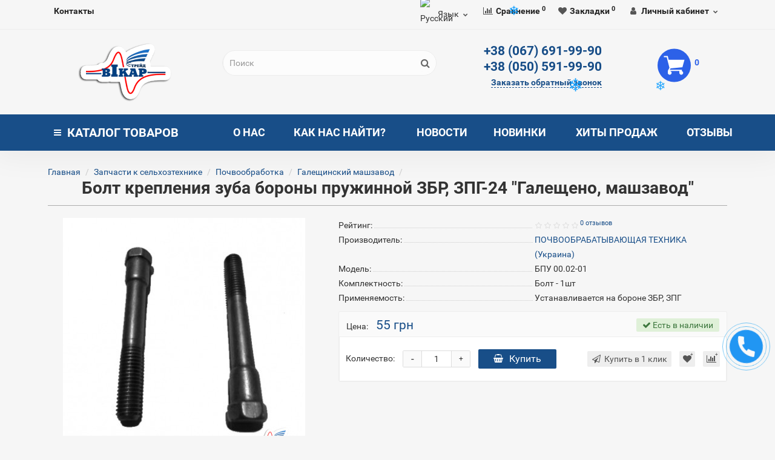

--- FILE ---
content_type: text/html; charset=utf-8
request_url: https://vikartrade.com.ua/bolt-krepleniya-zuba-borony-pruginnoj-zbr-zpg-24-galescheno-mashzavod-4125
body_size: 34166
content:
<!DOCTYPE html>
<!--[if IE]><![endif]-->
<!--[if IE 8 ]><html dir="ltr" lang="ru" class="iexpl"><![endif]-->
<!--[if IE 9 ]><html dir="ltr" lang="ru" class="iexpl"><![endif]-->
<!--[if (gt IE 9)|!(IE)]><!-->
<html dir="ltr" lang="ru" class="product-product-4125 opacity_minus_products">
<!--<![endif]-->
<head>
<meta charset="UTF-8">
<meta name="viewport" content="width=device-width, initial-scale=1">
<meta http-equiv="X-UA-Compatible" content="IE=edge">
<title>Болт крепления зуба бороны пружинной ЗБР, ЗПГ-24 "Галещено, машзавод" купить в Украине</title>
<base href="https://vikartrade.com.ua/">
 
<meta name="description" content="Болт крепления зуба бороны пружинной ЗБР, ЗПГ-24 "Галещено, машзавод" по самой выгодной цене в Днепре и Украине">
 
 
<meta name="keywords" content= "Болт крепления зуба бороны пружинной ЗБР, ЗПГ-24 "Галещено, машзавод"">
 
<meta property="og:title" content="Болт крепления зуба бороны пружинной ЗБР, ЗПГ-24 "Галещено, машзавод" купить в Украине">
<meta property="og:type" content="website">
<meta property="og:url" content="https://vikartrade.com.ua/bolt-krepleniya-zuba-borony-pruginnoj-zbr-zpg-24-galescheno-mashzavod-4125">
<meta property="og:image" content="https://vikartrade.com.ua/image/catalog/123/vikar-logo2.png">
<meta property="og:site_name" content="Шины для сельхозтехники">
 
	<link href="catalog/view/javascript/bootstrap/css/bootstrap.min.css" rel="stylesheet" media="screen">
	<link href="catalog/view/javascript/revolution/font-awesome/css/font-awesome.min.css" rel="stylesheet" type="text/css">
	<link href="catalog/view/theme/revolution/stylesheet/stylesheet.css" rel="stylesheet">
	 
	<link href="catalog/view/javascript/revolution/nprogress.css" rel="stylesheet">
	 
	<link href="catalog/view/javascript/revolution/jasny-bootstrap.min.css" rel="stylesheet">
	<link href="catalog/view/javascript/revolution/magnific-popup.css" rel="stylesheet" media="screen">
	<link href="catalog/view/javascript/revolution/owl-carousel/owl.carousel.css" type="text/css" rel="stylesheet" media="screen">
	 
	<link href="catalog/view/theme/revolution/stylesheet/stylesheet_change.css" rel="stylesheet">
 
 
<link href="catalog/view/javascript/revolution/cloud-zoom/cloud-zoom.css" type="text/css" rel="stylesheet" media="screen">
 
<link href="catalog/view/javascript/jquery/magnific/magnific-popup.css" type="text/css" rel="stylesheet" media="screen">
 
<link href="catalog/view/javascript/jquery/datetimepicker/bootstrap-datetimepicker.min.css" type="text/css" rel="stylesheet" media="screen">
 
<link href="catalog/view/javascript/blog/colorbox/css/0/colorbox.css" type="text/css" rel="stylesheet" media="screen">
 
<link href="image/seocms.css" type="text/css" rel="stylesheet" media="screen">
 
<link href="catalog/view/theme/default/stylesheet/t-solutions/ts_messengers_widget.css" type="text/css" rel="stylesheet" media="screen">
 
<link href="catalog/view/theme/default/stylesheet/t-solutions/ts_messengers_widget_settings.css" type="text/css" rel="stylesheet" media="screen">
 
<script src="catalog/view/javascript/jquery/jquery-2.1.1.min.js"></script>
<script src="catalog/view/javascript/jquery/owl-carousel/owl.carousel.min.js"></script>
 
<link href="https://vikartrade.com.ua/bolt-krepleniya-zuba-borony-pruginnoj-zbr-zpg-24-galescheno-mashzavod-4125" rel="canonical">
 
<link href="https://vikartrade.com.ua/image/catalog/123/vikar-logo2.png" rel="icon">
 
 
<script src="catalog/view/javascript/revolution/cloud-zoom/cloud-zoom.1.0.2.js"></script>
 
<script src="catalog/view/javascript/jquery/magnific/jquery.magnific-popup.min.js"></script>
 
<script src="catalog/view/javascript/jquery/datetimepicker/moment/moment.min.js"></script>
 
<script src="catalog/view/javascript/jquery/datetimepicker/moment/moment-with-locales.min.js"></script>
 
<script src="catalog/view/javascript/jquery/datetimepicker/bootstrap-datetimepicker.min.js"></script>
 
<script src="catalog/view/javascript/blog/colorbox/jquery.colorbox.js"></script>
 
<script src="catalog/view/javascript/blog/blog.color.js"></script>
 
<script src="catalog/view/javascript/revolution/ajax_search.js"></script>
 
<script src="catalog/view/javascript/revolution/aim.js"></script>
 
<script src="catalog/view/javascript/revolution/amazoncategory.js"></script>
 
<script><!--
function max_height_div(div){var maxheight = 0;$(div).each(function(){$(this).removeAttr('style');if($(this).height() > maxheight){maxheight = $(this).height();}});$(div).height(maxheight);}
//--></script>
 
<!-- Global site tag (gtag.js) - Google Analytics -->
<script async src="https://www.googletagmanager.com/gtag/js?id=UA-154353309-1"></script>
<script>
  window.dataLayer = window.dataLayer || [];
  function gtag(){dataLayer.push(arguments);}
  gtag('js', new Date());

  gtag('config', 'UA-154353309-1');
</script>

<script type="text/javascript">
(function(d, w, s) {
    var widgetHash = 'XdAvyu3FVwS3zLyRxD4f', bch = d.createElement(s); bch.type = 'text/javascript'; bch.async = true;
    bch.src = '//widgets.binotel.com/chat/widgets/' + widgetHash + '.js';
    var sn = d.getElementsByTagName(s)[0]; sn.parentNode.insertBefore(bch, sn);
})(document, window, 'script');
</script>
<script type="text/javascript">
  (function(d, w, s) {
	var widgetHash = 'ffj6lrj9bgf0lgiwkcg7', gcw = d.createElement(s); gcw.type = 'text/javascript'; gcw.async = true;
	gcw.src = '//widgets.binotel.com/getcall/widgets/'+ widgetHash +'.js';
	var sn = d.getElementsByTagName(s)[0]; sn.parentNode.insertBefore(gcw, sn);
  })(document, window, 'script');
</script>  
 

<link rel="alternate" hreflang="ru" href="https://vikartrade.com.ua/bolt-krepleniya-zuba-borony-pruginnoj-zbr-zpg-24-galescheno-mashzavod-4125" />

<link rel="alternate" hreflang="uk" href="https://vikartrade.com.ua/uk/bolt-krepleniya-zuba-borony-pruginnoj-zbr-zpg-24-galescheno-mashzavod-4125" />
</head>
<body>
<div class="all_content_mmenu">
 
  
 
 
<div id="pagefader2"></div>
 
<!--noindex-->
<div class="hidden-md hidden-lg">
	<nav class="mobilemenu navmenu mobcats navmenu-default navmenu-fixed-left offcanvas">
		<div class="collapse navbar-collapse navbar-ex1-collapse">
			<ul class="nav navbar-nav">
				<li><button data-toggle="offcanvas" data-target=".mobcats" data-canvas="body">Назад<i class="fa fa-chevron-right"></i></button></li>
				 
					<li class="mobile_header_type_two">
						<span class="mmbutton">Каталог товаров 
							<span class="chevrond" data-toggle="collapse"><i class="fa fa-plus on"></i><i class="fa fa-minus off"></i></span>
						</span>
						<div class="collapse list-group-submenu mobile_header_type_two_collapse">
							<ul class="list-unstyled"> 
							
										 
										 
											 
												<li>
													<a href="https://vikartrade.com.ua/industrialnye-shini" rel="nofollow">Индустриальные шины<span class="chevrond" data-toggle="collapse"><i class="fa fa-plus on"></i><i class="fa fa-minus off"></i></span></a>
													 
														<div class="collapse list-group-submenu">
															<ul class="list-unstyled">
																 
																	<li>
																		<a href="https://vikartrade.com.ua/industrialnye-shini/bkt-industrial" rel="nofollow">BKT</a>
																		 
																	</li>
																 
																	<li>
																		<a href="https://vikartrade.com.ua/industrialnye-shini/industrialnye-shiny-bobcat" rel="nofollow">Bobcat</a>
																		 
																	</li>
																 
																	<li>
																		<a href="https://vikartrade.com.ua/industrialnye-shini/industrialnye-shiny-cultor" rel="nofollow">Cultor</a>
																		 
																	</li>
																 
																	<li>
																		<a href="https://vikartrade.com.ua/industrialnye-shini/industrialnye-shiny-deestone" rel="nofollow">Deestone</a>
																		 
																	</li>
																 
																	<li>
																		<a href="https://vikartrade.com.ua/industrialnye-shini/industrialnye-shiny-gtk" rel="nofollow">GTK</a>
																		 
																	</li>
																 
																	<li>
																		<a href="https://vikartrade.com.ua/industrialnye-shini/industrialnye-shiny-keter" rel="nofollow">Keter</a>
																		 
																	</li>
																 
																	<li>
																		<a href="https://vikartrade.com.ua/industrialnye-shini/linglong-1" rel="nofollow">LingLong</a>
																		 
																	</li>
																 
																	<li>
																		<a href="https://vikartrade.com.ua/industrialnye-shini/industrialnye-shiny-malhotra" rel="nofollow">Malhotra</a>
																		 
																	</li>
																 
																	<li>
																		<a href="https://vikartrade.com.ua/industrialnye-shini/industrialnye-shiny-marcher" rel="nofollow">Marcher</a>
																		 
																	</li>
																 
																	<li>
																		<a href="https://vikartrade.com.ua/industrialnye-shini/mitas-325" rel="nofollow">Mitas</a>
																		 
																	</li>
																 
																	<li>
																		<a href="https://vikartrade.com.ua/industrialnye-shini/trelleborg-324" rel="nofollow">Trelleborg</a>
																		 
																	</li>
																 
																	<li>
																		<a href="https://vikartrade.com.ua/industrialnye-shini/industrialnye-shiny-triangle" rel="nofollow">Triangle</a>
																		 
																	</li>
																 
																	<li>
																		<a href="https://vikartrade.com.ua/industrialnye-shini/industrialnie_shini_dly_pogruzchikov" rel="nofollow">Индустриальные шины для погрузчиков<span class="chevrond" data-toggle="collapse"><i class="fa fa-plus on"></i><i class="fa fa-minus off"></i></span></a>
																		 
																			<div class="collapse list-group-submenu">
																				<ul class="list-unstyled">
																					 
																						<li><a href="https://vikartrade.com.ua/industrialnye-shini/industrialnie_shini_dly_pogruzchikov/deestone-238" rel="nofollow">- Deestone</a></li>
																					 
																						<li><a href="https://vikartrade.com.ua/industrialnye-shini/industrialnie_shini_dly_pogruzchikov/kenda" rel="nofollow">- KENDA</a></li>
																					 
																						<li><a href="https://vikartrade.com.ua/industrialnye-shini/industrialnie_shini_dly_pogruzchikov/starco" rel="nofollow">- Starco</a></li>
																					 
																						<li><a href="https://vikartrade.com.ua/industrialnye-shini/industrialnie_shini_dly_pogruzchikov/altajshina-285" rel="nofollow">- Алтайшина</a></li>
																					 
																						<li><a href="https://vikartrade.com.ua/industrialnye-shini/industrialnie_shini_dly_pogruzchikov/belshina-125" rel="nofollow">- Белшина</a></li>
																					 
																						<li><a href="https://vikartrade.com.ua/industrialnye-shini/industrialnie_shini_dly_pogruzchikov/kama-126" rel="nofollow">- Кама</a></li>
																					 
																						<li><a href="https://vikartrade.com.ua/industrialnye-shini/industrialnie_shini_dly_pogruzchikov/bkt-235" rel="nofollow">- BKT</a></li>
																					 
																				</ul>
																			</div>
																		 
																	</li>
																 
															</ul>
														</div>
													 
												</li>
											 
												<li>
													<a href="https://vikartrade.com.ua/selhozshina" rel="nofollow">Сельхозшины<span class="chevrond" data-toggle="collapse"><i class="fa fa-plus on"></i><i class="fa fa-minus off"></i></span></a>
													 
														<div class="collapse list-group-submenu">
															<ul class="list-unstyled">
																 
																	<li>
																		<a href="https://vikartrade.com.ua/selhozshina/alliance" rel="nofollow">Alliance</a>
																		 
																	</li>
																 
																	<li>
																		<a href="https://vikartrade.com.ua/selhozshina/bkt" rel="nofollow">BKT</a>
																		 
																	</li>
																 
																	<li>
																		<a href="https://vikartrade.com.ua/selhozshina/selkhozshiny-cultor" rel="nofollow">Cultor</a>
																		 
																	</li>
																 
																	<li>
																		<a href="https://vikartrade.com.ua/selhozshina/deestone" rel="nofollow">Deestone</a>
																		 
																	</li>
																 
																	<li>
																		<a href="https://vikartrade.com.ua/selhozshina/deli" rel="nofollow">Deli</a>
																		 
																	</li>
																 
																	<li>
																		<a href="https://vikartrade.com.ua/selhozshina/selkhoz-shiny-gtk" rel="nofollow">GTK</a>
																		 
																	</li>
																 
																	<li>
																		<a href="https://vikartrade.com.ua/selhozshina/kenda-237" rel="nofollow">KENDA</a>
																		 
																	</li>
																 
																	<li>
																		<a href="https://vikartrade.com.ua/selhozshina/malhotra" rel="nofollow">Malhotra</a>
																		 
																	</li>
																 
																	<li>
																		<a href="https://vikartrade.com.ua/selhozshina/maximo" rel="nofollow">Maximo</a>
																		 
																	</li>
																 
																	<li>
																		<a href="https://vikartrade.com.ua/selhozshina/mitas" rel="nofollow">Mitas</a>
																		 
																	</li>
																 
																	<li>
																		<a href="https://vikartrade.com.ua/selhozshina/selkhoz-shiny-ozka" rel="nofollow">OZKA</a>
																		 
																	</li>
																 
																	<li>
																		<a href="https://vikartrade.com.ua/selhozshina/speedways" rel="nofollow">SpeedWays</a>
																		 
																	</li>
																 
																	<li>
																		<a href="https://vikartrade.com.ua/selhozshina/starco-234" rel="nofollow">Starco</a>
																		 
																	</li>
																 
																	<li>
																		<a href="https://vikartrade.com.ua/selhozshina/starmaxx" rel="nofollow">Starmaxx</a>
																		 
																	</li>
																 
																	<li>
																		<a href="https://vikartrade.com.ua/selhozshina/trelleborg" rel="nofollow">Trelleborg</a>
																		 
																	</li>
																 
																	<li>
																		<a href="https://vikartrade.com.ua/selhozshina/altajshina-78" rel="nofollow">Алтайшина</a>
																		 
																	</li>
																 
																	<li>
																		<a href="https://vikartrade.com.ua/selhozshina/belshina-77" rel="nofollow">Белшина</a>
																		 
																	</li>
																 
																	<li>
																		<a href="https://vikartrade.com.ua/selhozshina/kama-90" rel="nofollow">Кама</a>
																		 
																	</li>
																 
																	<li>
																		<a href="https://vikartrade.com.ua/selhozshina/rosava-76" rel="nofollow">Росава</a>
																		 
																	</li>
																 
															</ul>
														</div>
													 
												</li>
											 
												<li>
													<a href="https://vikartrade.com.ua/gruzovye_shiny" rel="nofollow">Грузовые шины<span class="chevrond" data-toggle="collapse"><i class="fa fa-plus on"></i><i class="fa fa-minus off"></i></span></a>
													 
														<div class="collapse list-group-submenu">
															<ul class="list-unstyled">
																 
																	<li>
																		<a href="https://vikartrade.com.ua/gruzovye_shiny/aplus" rel="nofollow">Aplus</a>
																		 
																	</li>
																 
																	<li>
																		<a href="https://vikartrade.com.ua/gruzovye_shiny/gruz-bkt" rel="nofollow">BKT<span class="chevrond" data-toggle="collapse"><i class="fa fa-plus on"></i><i class="fa fa-minus off"></i></span></a>
																		 
																			<div class="collapse list-group-submenu">
																				<ul class="list-unstyled">
																					 
																						<li><a href="https://vikartrade.com.ua/gruzovye_shiny/gruz-bkt/pnevmaticheskie-shiny-dlya-skladskih-pogruzchikov-BKT" rel="nofollow">- Пневматические шины для складских погрузчиков BKT</a></li>
																					 
																						<li><a href="https://vikartrade.com.ua/gruzovye_shiny/gruz-bkt/shiny-dlya-avtokranov" rel="nofollow">- Шины для автокранов</a></li>
																					 
																						<li><a href="https://vikartrade.com.ua/gruzovye_shiny/gruz-bkt/shiny-dlya-grejderov" rel="nofollow">- Шины для грейдеров</a></li>
																					 
																						<li><a href="https://vikartrade.com.ua/gruzovye_shiny/gruz-bkt/shiny-dlya-gruntovykh-i-pnevmokolesnykh-katkov" rel="nofollow">- Шины для грунтовых и пневмоколесных катков</a></li>
																					 
																						<li><a href="https://vikartrade.com.ua/gruzovye_shiny/gruz-bkt/shiny-dlya-zhestkoramnyh-samosvalov-BKT" rel="nofollow">- Шины для жесткорамных самосвалов BKT</a></li>
																					 
																						<li><a href="https://vikartrade.com.ua/gruzovye_shiny/gruz-bkt/shiny-dlya-mini-pogruzchikov-s-bortovym-povorotom" rel="nofollow">- Шины для мини-погрузчиков с бортовым поворотом</a></li>
																					 
																						<li><a href="https://vikartrade.com.ua/gruzovye_shiny/gruz-bkt/shiny-dlya-skreperov" rel="nofollow">- Шины для скреперов</a></li>
																					 
																						<li><a href="https://vikartrade.com.ua/gruzovye_shiny/gruz-bkt/shiny-dlya-frontalnykh-pogruzchikov" rel="nofollow">- Шины для фронтальных погрузчиков</a></li>
																					 
																						<li><a href="https://vikartrade.com.ua/gruzovye_shiny/gruz-bkt/shiny-dlya-frontalnyh-pogruzchikov-i-buldozerov-BKT" rel="nofollow">- Шины для фронтальных погрузчиков и бульдозеров BKT</a></li>
																					 
																						<li><a href="https://vikartrade.com.ua/gruzovye_shiny/gruz-bkt/shiny-dlya-sharnirno-sochlenennyh-samosvalov-BKT" rel="nofollow">- Шины для шарнирно-сочлененных самосвалов BKT</a></li>
																					 
																						<li><a href="https://vikartrade.com.ua/gruzovye_shiny/gruz-bkt/shiny-dlya-ekskavatorov" rel="nofollow">- Шины для экскаваторов</a></li>
																					 
																						<li><a href="https://vikartrade.com.ua/gruzovye_shiny/gruz-bkt/shiny-dlya-ekskavatorov-pogruzchikov-i-teleskopicheskikh-pogruzchikov" rel="nofollow">- Шины для экскаваторов-погрузчиков и телескопических погрузчиков</a></li>
																					 
																				</ul>
																			</div>
																		 
																	</li>
																 
																	<li>
																		<a href="https://vikartrade.com.ua/gruzovye_shiny/compasal-2" rel="nofollow">Compasal</a>
																		 
																	</li>
																 
																	<li>
																		<a href="https://vikartrade.com.ua/gruzovye_shiny/dunlop-3" rel="nofollow">Dunlop</a>
																		 
																	</li>
																 
																	<li>
																		<a href="https://vikartrade.com.ua/gruzovye_shiny/fulda-4" rel="nofollow">Fulda</a>
																		 
																	</li>
																 
																	<li>
																		<a href="https://vikartrade.com.ua/gruzovye_shiny/fullrun-5" rel="nofollow">FullRun</a>
																		 
																	</li>
																 
																	<li>
																		<a href="https://vikartrade.com.ua/gruzovye_shiny/goodyear-6" rel="nofollow">GoodYear</a>
																		 
																	</li>
																 
																	<li>
																		<a href="https://vikartrade.com.ua/gruzovye_shiny/hankook-7" rel="nofollow">Hankook</a>
																		 
																	</li>
																 
																	<li>
																		<a href="https://vikartrade.com.ua/gruzovye_shiny/jilutong-8" rel="nofollow">Jilutong</a>
																		 
																	</li>
																 
																	<li>
																		<a href="https://vikartrade.com.ua/gruzovye_shiny/jinyu-9" rel="nofollow">Jinyu</a>
																		 
																	</li>
																 
																	<li>
																		<a href="https://vikartrade.com.ua/gruzovye_shiny/kelly-10" rel="nofollow">Kelly</a>
																		 
																	</li>
																 
																	<li>
																		<a href="https://vikartrade.com.ua/gruzovye_shiny/keter-11" rel="nofollow">Keter</a>
																		 
																	</li>
																 
																	<li>
																		<a href="https://vikartrade.com.ua/gruzovye_shiny/kumho-12" rel="nofollow">Kumho</a>
																		 
																	</li>
																 
																	<li>
																		<a href="https://vikartrade.com.ua/gruzovye_shiny/laufenn-13" rel="nofollow">Laufenn</a>
																		 
																	</li>
																 
																	<li>
																		<a href="https://vikartrade.com.ua/gruzovye_shiny/linglong-14" rel="nofollow">LingLong</a>
																		 
																	</li>
																 
																	<li>
																		<a href="https://vikartrade.com.ua/gruzovye_shiny/longmarch-15" rel="nofollow">LongMarch</a>
																		 
																	</li>
																 
																	<li>
																		<a href="https://vikartrade.com.ua/gruzovye_shiny/matador-16" rel="nofollow">Matador</a>
																		 
																	</li>
																 
																	<li>
																		<a href="https://vikartrade.com.ua/gruzovye_shiny/ovation-17" rel="nofollow">Ovation</a>
																		 
																	</li>
																 
																	<li>
																		<a href="https://vikartrade.com.ua/gruzovye_shiny/roadshine-18" rel="nofollow">Roadshine</a>
																		 
																	</li>
																 
																	<li>
																		<a href="https://vikartrade.com.ua/gruzovye_shiny/royalblack" rel="nofollow">RoyalBlack</a>
																		 
																	</li>
																 
																	<li>
																		<a href="https://vikartrade.com.ua/gruzovye_shiny/sava-20" rel="nofollow">Sava</a>
																		 
																	</li>
																 
																	<li>
																		<a href="https://vikartrade.com.ua/gruzovye_shiny/sunfull-21" rel="nofollow">Sunfull</a>
																		 
																	</li>
																 
																	<li>
																		<a href="https://vikartrade.com.ua/gruzovye_shiny/supercargo-22" rel="nofollow">Supercargo</a>
																		 
																	</li>
																 
																	<li>
																		<a href="https://vikartrade.com.ua/gruzovye_shiny/torque-23" rel="nofollow">Torque</a>
																		 
																	</li>
																 
																	<li>
																		<a href="https://vikartrade.com.ua/gruzovye_shiny/toyomoto-24" rel="nofollow">ToyoMoto</a>
																		 
																	</li>
																 
																	<li>
																		<a href="https://vikartrade.com.ua/gruzovye_shiny/triangle-25" rel="nofollow">Triangle</a>
																		 
																	</li>
																 
																	<li>
																		<a href="https://vikartrade.com.ua/gruzovye_shiny/tuneful-26" rel="nofollow">Tuneful</a>
																		 
																	</li>
																 
																	<li>
																		<a href="https://vikartrade.com.ua/gruzovye_shiny/gruzovye-shiny-wosen" rel="nofollow">Wosen</a>
																		 
																	</li>
																 
																	<li>
																		<a href="https://vikartrade.com.ua/gruzovye_shiny/altajshina-27" rel="nofollow">Алтайшина</a>
																		 
																	</li>
																 
																	<li>
																		<a href="https://vikartrade.com.ua/gruzovye_shiny/belshina-28" rel="nofollow">Белшина</a>
																		 
																	</li>
																 
																	<li>
																		<a href="https://vikartrade.com.ua/gruzovye_shiny/kama-29" rel="nofollow">Кама</a>
																		 
																	</li>
																 
																	<li>
																		<a href="https://vikartrade.com.ua/gruzovye_shiny/Kitayskiye-gruzovyye-shiny" rel="nofollow">Китайские грузовые шины</a>
																		 
																	</li>
																 
																	<li>
																		<a href="https://vikartrade.com.ua/gruzovye_shiny/rosava-30" rel="nofollow">Росава</a>
																		 
																	</li>
																 
															</ul>
														</div>
													 
												</li>
											 
												<li>
													<a href="https://vikartrade.com.ua/legkogruzovye_shiny" rel="nofollow">Легкогрузовые шины<span class="chevrond" data-toggle="collapse"><i class="fa fa-plus on"></i><i class="fa fa-minus off"></i></span></a>
													 
														<div class="collapse list-group-submenu">
															<ul class="list-unstyled">
																 
																	<li>
																		<a href="https://vikartrade.com.ua/legkogruzovye_shiny/legkogruzovye-shiny-lassa" rel="nofollow">Lassa</a>
																		 
																	</li>
																 
																	<li>
																		<a href="https://vikartrade.com.ua/legkogruzovye_shiny/legkogruzovye-shiny-orium" rel="nofollow">Orium</a>
																		 
																	</li>
																 
																	<li>
																		<a href="https://vikartrade.com.ua/legkogruzovye_shiny/legkogruzovye-shiny-sunfull" rel="nofollow">Sunfull</a>
																		 
																	</li>
																 
																	<li>
																		<a href="https://vikartrade.com.ua/legkogruzovye_shiny/altajshina-67" rel="nofollow">Алтайшина</a>
																		 
																	</li>
																 
																	<li>
																		<a href="https://vikartrade.com.ua/legkogruzovye_shiny/belshina-13" rel="nofollow">Белшина</a>
																		 
																	</li>
																 
																	<li>
																		<a href="https://vikartrade.com.ua/legkogruzovye_shiny/kama-12" rel="nofollow">Кама</a>
																		 
																	</li>
																 
																	<li>
																		<a href="https://vikartrade.com.ua/legkogruzovye_shiny/rosava-62" rel="nofollow">Росава</a>
																		 
																	</li>
																 
															</ul>
														</div>
													 
												</li>
											 
												<li>
													<a href="https://vikartrade.com.ua/legkovye_shiny" rel="nofollow">Легковые шины <span class="chevrond" data-toggle="collapse"><i class="fa fa-plus on"></i><i class="fa fa-minus off"></i></span></a>
													 
														<div class="collapse list-group-submenu">
															<ul class="list-unstyled">
																 
																	<li>
																		<a href="https://vikartrade.com.ua/legkovye_shiny/vsesezonnye-shiny" rel="nofollow">Всесезонные шины<span class="chevrond" data-toggle="collapse"><i class="fa fa-plus on"></i><i class="fa fa-minus off"></i></span></a>
																		 
																			<div class="collapse list-group-submenu">
																				<ul class="list-unstyled">
																					 
																						<li><a href="https://vikartrade.com.ua/legkovye_shiny/vsesezonnye-shiny/legkovye-shiny-aplus-vsesezonnye" rel="nofollow">- Aplus</a></li>
																					 
																						<li><a href="https://vikartrade.com.ua/legkovye_shiny/vsesezonnye-shiny/legkovye-shiny-bridgestone-vsesezonnye" rel="nofollow">- Bridgestone</a></li>
																					 
																						<li><a href="https://vikartrade.com.ua/legkovye_shiny/vsesezonnye-shiny/legkovye-shiny-cachland-vsesezonnye" rel="nofollow">- Cachland</a></li>
																					 
																						<li><a href="https://vikartrade.com.ua/legkovye_shiny/vsesezonnye-shiny/legkovye-shiny-compasal-vsesezonnye" rel="nofollow">- Compasal</a></li>
																					 
																						<li><a href="https://vikartrade.com.ua/legkovye_shiny/vsesezonnye-shiny/legkovye-shiny-hankook-vsesezonnye" rel="nofollow">- Hankook</a></li>
																					 
																						<li><a href="https://vikartrade.com.ua/legkovye_shiny/vsesezonnye-shiny/legkovye-shiny-kapsen-vsesezonnye" rel="nofollow">- Kapsen</a></li>
																					 
																						<li><a href="https://vikartrade.com.ua/legkovye_shiny/vsesezonnye-shiny/legkovye-shiny-laufenn-vsesezonnye" rel="nofollow">- Laufenn</a></li>
																					 
																						<li><a href="https://vikartrade.com.ua/legkovye_shiny/vsesezonnye-shiny/legkovye-shiny-nexen-vsesezonnye" rel="nofollow">- Nexen</a></li>
																					 
																						<li><a href="https://vikartrade.com.ua/legkovye_shiny/vsesezonnye-shiny/premiorri-436" rel="nofollow">- Premiorri</a></li>
																					 
																						<li><a href="https://vikartrade.com.ua/legkovye_shiny/vsesezonnye-shiny/legkovye-shiny-sunny-vsesezonnye" rel="nofollow">- Sunny</a></li>
																					 
																						<li><a href="https://vikartrade.com.ua/legkovye_shiny/vsesezonnye-shiny/legkovye-shiny-torque-vsesezonnye" rel="nofollow">- Torque</a></li>
																					 
																						<li><a href="https://vikartrade.com.ua/legkovye_shiny/vsesezonnye-shiny/legkovye-shiny-viatti-vsesezonnaya" rel="nofollow">- Viatti</a></li>
																					 
																						<li><a href="https://vikartrade.com.ua/legkovye_shiny/vsesezonnye-shiny/legkovye-shiny-viatti-vsesezonnye" rel="nofollow">- Viatti</a></li>
																					 
																						<li><a href="https://vikartrade.com.ua/legkovye_shiny/vsesezonnye-shiny/kama-433" rel="nofollow">- Кама</a></li>
																					 
																						<li><a href="https://vikartrade.com.ua/legkovye_shiny/vsesezonnye-shiny/rosava-434" rel="nofollow">- Росава</a></li>
																					 
																				</ul>
																			</div>
																		 
																	</li>
																 
																	<li>
																		<a href="https://vikartrade.com.ua/legkovye_shiny/zimnie-shiny" rel="nofollow">Зимние шины<span class="chevrond" data-toggle="collapse"><i class="fa fa-plus on"></i><i class="fa fa-minus off"></i></span></a>
																		 
																			<div class="collapse list-group-submenu">
																				<ul class="list-unstyled">
																					 
																						<li><a href="https://vikartrade.com.ua/legkovye_shiny/zimnie-shiny/zimnie-legkovye-shiny-barum" rel="nofollow">- Barum </a></li>
																					 
																						<li><a href="https://vikartrade.com.ua/legkovye_shiny/zimnie-shiny/zimnie-legkovye-shiny-bfgoodrich" rel="nofollow">- BFGoodrich</a></li>
																					 
																						<li><a href="https://vikartrade.com.ua/legkovye_shiny/zimnie-shiny/zimnie-legkovye-shiny-bridgestone" rel="nofollow">- Bridgestone</a></li>
																					 
																						<li><a href="https://vikartrade.com.ua/legkovye_shiny/zimnie-shiny/zimnie-legkovye-shiny-continenta" rel="nofollow">- Continental</a></li>
																					 
																						<li><a href="https://vikartrade.com.ua/legkovye_shiny/zimnie-shiny/zimnie-legkovye-shiny-cordiant" rel="nofollow">- Cordiant</a></li>
																					 
																						<li><a href="https://vikartrade.com.ua/legkovye_shiny/zimnie-shiny/zimnie-legkovye-shiny-davanti" rel="nofollow">- Davanti</a></li>
																					 
																						<li><a href="https://vikartrade.com.ua/legkovye_shiny/zimnie-shiny/zimnie-legkovye-shiny-debica" rel="nofollow">- Debica</a></li>
																					 
																						<li><a href="https://vikartrade.com.ua/legkovye_shiny/zimnie-shiny/zimnie-legkovye-shiny-delinte" rel="nofollow">- Delinte </a></li>
																					 
																						<li><a href="https://vikartrade.com.ua/legkovye_shiny/zimnie-shiny/zimnie-legkovye-shiny-dunlop" rel="nofollow">- Dunlop</a></li>
																					 
																						<li><a href="https://vikartrade.com.ua/legkovye_shiny/zimnie-shiny/zimnie-legkovye-shiny-fulda" rel="nofollow">- Fulda</a></li>
																					 
																						<li><a href="https://vikartrade.com.ua/legkovye_shiny/zimnie-shiny/zimnie-legkovye-shiny-general-tire" rel="nofollow">- General Tire</a></li>
																					 
																						<li><a href="https://vikartrade.com.ua/legkovye_shiny/zimnie-shiny/zimnie-legkovye-shiny-gislaved" rel="nofollow">- Gislaved</a></li>
																					 
																						<li><a href="https://vikartrade.com.ua/legkovye_shiny/zimnie-shiny/zimnie-legkovye-shiny-goodyear" rel="nofollow">- Goodyear</a></li>
																					 
																						<li><a href="https://vikartrade.com.ua/legkovye_shiny/zimnie-shiny/zimnie-legkovye-shiny-hankook" rel="nofollow">- Hankook</a></li>
																					 
																						<li><a href="https://vikartrade.com.ua/legkovye_shiny/zimnie-shiny/zimnie-legkovye-shiny-infinity" rel="nofollow">- Infinity</a></li>
																					 
																						<li><a href="https://vikartrade.com.ua/legkovye_shiny/zimnie-shiny/zimnie-legkovye-shiny-kama" rel="nofollow">- Kama</a></li>
																					 
																						<li><a href="https://vikartrade.com.ua/legkovye_shiny/zimnie-shiny/zimnie-legkovye-shiny-kelly" rel="nofollow">- Kelly</a></li>
																					 
																						<li><a href="https://vikartrade.com.ua/legkovye_shiny/zimnie-shiny/zimnie-legkovye-shiny-kormoran" rel="nofollow">- Kormoran</a></li>
																					 
																						<li><a href="https://vikartrade.com.ua/legkovye_shiny/zimnie-shiny/zimnie-legkovye-shiny-kumho" rel="nofollow">- Kumho </a></li>
																					 
																						<li><a href="https://vikartrade.com.ua/legkovye_shiny/zimnie-shiny/zimnie-legkovye-shiny-marshal" rel="nofollow">- Marshal</a></li>
																					 
																						<li><a href="https://vikartrade.com.ua/legkovye_shiny/zimnie-shiny/zimnie-legkovye-shiny-matador" rel="nofollow">- Matador</a></li>
																					 
																						<li><a href="https://vikartrade.com.ua/legkovye_shiny/zimnie-shiny/zimnie-legkovye-shiny-michelin" rel="nofollow">- Michelin</a></li>
																					 
																						<li><a href="https://vikartrade.com.ua/legkovye_shiny/zimnie-shiny/zimnie-legkovye-shiny-nexen" rel="nofollow">- Nexen</a></li>
																					 
																						<li><a href="https://vikartrade.com.ua/legkovye_shiny/zimnie-shiny/zimnie-legkovye-shiny-nitto" rel="nofollow">- Nitto</a></li>
																					 
																						<li><a href="https://vikartrade.com.ua/legkovye_shiny/zimnie-shiny/zimnie-legkovye-shiny-nokian" rel="nofollow">- Nokian</a></li>
																					 
																						<li><a href="https://vikartrade.com.ua/legkovye_shiny/zimnie-shiny/zimnie-legkovye-shiny-premiorri" rel="nofollow">- Premiorri</a></li>
																					 
																						<li><a href="https://vikartrade.com.ua/legkovye_shiny/zimnie-shiny/zimnie-legkovye-shiny-presa" rel="nofollow">- Presa</a></li>
																					 
																						<li><a href="https://vikartrade.com.ua/legkovye_shiny/zimnie-shiny/zimnie-legkovye-shiny-riken" rel="nofollow">- Riken</a></li>
																					 
																						<li><a href="https://vikartrade.com.ua/legkovye_shiny/zimnie-shiny/zimnie-legkovye-shiny-rosava" rel="nofollow">- Rosava</a></li>
																					 
																						<li><a href="https://vikartrade.com.ua/legkovye_shiny/zimnie-shiny/zimnie-legkovye-shiny-sava" rel="nofollow">- Sava</a></li>
																					 
																						<li><a href="https://vikartrade.com.ua/legkovye_shiny/zimnie-shiny/zimnie-legkovye-shiny-strial" rel="nofollow">- Strial</a></li>
																					 
																						<li><a href="https://vikartrade.com.ua/legkovye_shiny/zimnie-shiny/zimnie-legkovye-shiny-toyo" rel="nofollow">- Toyo</a></li>
																					 
																						<li><a href="https://vikartrade.com.ua/legkovye_shiny/zimnie-shiny/zimnie-legkovye-shiny-tunga" rel="nofollow">- Tunga</a></li>
																					 
																						<li><a href="https://vikartrade.com.ua/legkovye_shiny/zimnie-shiny/zimnie-legkovye-shiny-uniroyal" rel="nofollow">- Uniroyal</a></li>
																					 
																						<li><a href="https://vikartrade.com.ua/legkovye_shiny/zimnie-shiny/viatti" rel="nofollow">- Viatti</a></li>
																					 
																						<li><a href="https://vikartrade.com.ua/legkovye_shiny/zimnie-shiny/zimnie-legkovye-shiny-viking" rel="nofollow">- Viking</a></li>
																					 
																						<li><a href="https://vikartrade.com.ua/legkovye_shiny/zimnie-shiny/zimnie-legkovye-shiny-voyager" rel="nofollow">- Voyager</a></li>
																					 
																						<li><a href="https://vikartrade.com.ua/legkovye_shiny/zimnie-shiny/zimnie-legkovye-shiny-yokohama" rel="nofollow">- Yokohama</a></li>
																					 
																						<li><a href="https://vikartrade.com.ua/legkovye_shiny/zimnie-shiny/zimnie-legkovye-shiny-zeetex" rel="nofollow">- Zeetex </a></li>
																					 
																						<li><a href="https://vikartrade.com.ua/legkovye_shiny/zimnie-shiny/zimnie-legkovye-shiny-belshina" rel="nofollow">- Белшина </a></li>
																					 
																						<li><a href="https://vikartrade.com.ua/legkovye_shiny/zimnie-shiny/kama-429" rel="nofollow">- Кама</a></li>
																					 
																						<li><a href="https://vikartrade.com.ua/legkovye_shiny/zimnie-shiny/rosava-430" rel="nofollow">- Росава</a></li>
																					 
																				</ul>
																			</div>
																		 
																	</li>
																 
																	<li>
																		<a href="https://vikartrade.com.ua/legkovye_shiny/letnie-shiny" rel="nofollow">Летние шины<span class="chevrond" data-toggle="collapse"><i class="fa fa-plus on"></i><i class="fa fa-minus off"></i></span></a>
																		 
																			<div class="collapse list-group-submenu">
																				<ul class="list-unstyled">
																					 
																						<li><a href="https://vikartrade.com.ua/legkovye_shiny/letnie-shiny/aplus-440" rel="nofollow">- Aplus</a></li>
																					 
																						<li><a href="https://vikartrade.com.ua/legkovye_shiny/letnie-shiny/bridgestone-445" rel="nofollow">- Bridgestone</a></li>
																					 
																						<li><a href="https://vikartrade.com.ua/legkovye_shiny/letnie-shiny/cachland" rel="nofollow">- Cachland</a></li>
																					 
																						<li><a href="https://vikartrade.com.ua/legkovye_shiny/letnie-shiny/compasal" rel="nofollow">- Compasal</a></li>
																					 
																						<li><a href="https://vikartrade.com.ua/legkovye_shiny/letnie-shiny/legkovye-shiny-fulda-leto" rel="nofollow">- Fulda</a></li>
																					 
																						<li><a href="https://vikartrade.com.ua/legkovye_shiny/letnie-shiny/legkovye-shiny-habilead-leto" rel="nofollow">- Habilead</a></li>
																					 
																						<li><a href="https://vikartrade.com.ua/legkovye_shiny/letnie-shiny/hankook-449" rel="nofollow">- Hankook</a></li>
																					 
																						<li><a href="https://vikartrade.com.ua/legkovye_shiny/letnie-shiny/kapsen" rel="nofollow">- Kapsen</a></li>
																					 
																						<li><a href="https://vikartrade.com.ua/legkovye_shiny/letnie-shiny/lanvigator" rel="nofollow">- Lanvigator</a></li>
																					 
																						<li><a href="https://vikartrade.com.ua/legkovye_shiny/letnie-shiny/laufenn" rel="nofollow">- Laufenn</a></li>
																					 
																						<li><a href="https://vikartrade.com.ua/legkovye_shiny/letnie-shiny/nexen-442" rel="nofollow">- Nexen</a></li>
																					 
																						<li><a href="https://vikartrade.com.ua/legkovye_shiny/letnie-shiny/premiorri-435" rel="nofollow">- Premiorri</a></li>
																					 
																						<li><a href="https://vikartrade.com.ua/legkovye_shiny/letnie-shiny/legkovye-shiny-sava-leto" rel="nofollow">- Sava</a></li>
																					 
																						<li><a href="https://vikartrade.com.ua/legkovye_shiny/letnie-shiny/sunny" rel="nofollow">- Sunny</a></li>
																					 
																						<li><a href="https://vikartrade.com.ua/legkovye_shiny/letnie-shiny/viatti-437" rel="nofollow">- Viatti</a></li>
																					 
																						<li><a href="https://vikartrade.com.ua/legkovye_shiny/letnie-shiny/kama-438" rel="nofollow">- Кама</a></li>
																					 
																						<li><a href="https://vikartrade.com.ua/legkovye_shiny/letnie-shiny/rosava-439" rel="nofollow">- Росава</a></li>
																					 
																				</ul>
																			</div>
																		 
																	</li>
																 
															</ul>
														</div>
													 
												</li>
											 
												<li>
													<a href="https://vikartrade.com.ua/diski_kolesa_obada" rel="nofollow">Диски, колеса, обода.<span class="chevrond" data-toggle="collapse"><i class="fa fa-plus on"></i><i class="fa fa-minus off"></i></span></a>
													 
														<div class="collapse list-group-submenu">
															<ul class="list-unstyled">
																 
																	<li>
																		<a href="https://vikartrade.com.ua/diski_kolesa_obada/diski-annaite" rel="nofollow">Annaite</a>
																		 
																	</li>
																 
																	<li>
																		<a href="https://vikartrade.com.ua/diski_kolesa_obada/diski-tzsk" rel="nofollow">ТЗСК</a>
																		 
																	</li>
																 
																	<li>
																		<a href="https://vikartrade.com.ua/diski_kolesa_obada/diski-avtovaz" rel="nofollow">АВТОВАЗ</a>
																		 
																	</li>
																 
																	<li>
																		<a href="https://vikartrade.com.ua/diski_kolesa_obada/disk-kolesa-cemax" rel="nofollow">CEMAX</a>
																		 
																	</li>
																 
																	<li>
																		<a href="https://vikartrade.com.ua/diski_kolesa_obada/disk-kolesa-jantsa" rel="nofollow">Jantsa</a>
																		 
																	</li>
																 
																	<li>
																		<a href="https://vikartrade.com.ua/diski_kolesa_obada/disk-kolesa-bztdia" rel="nofollow">БЗТДиА</a>
																		 
																	</li>
																 
																	<li>
																		<a href="https://vikartrade.com.ua/diski_kolesa_obada/seyalki-ukraina" rel="nofollow">Сеялки (Украина)</a>
																		 
																	</li>
																 
																	<li>
																		<a href="https://vikartrade.com.ua/diski_kolesa_obada/disk-kolesa-krkz" rel="nofollow">КрКЗ</a>
																		 
																	</li>
																 
																	<li>
																		<a href="https://vikartrade.com.ua/diski_kolesa_obada/disk-cnh" rel="nofollow">CNH</a>
																		 
																	</li>
																 
																	<li>
																		<a href="https://vikartrade.com.ua/diski_kolesa_obada/disk-great-plains" rel="nofollow">Great Plains</a>
																		 
																	</li>
																 
																	<li>
																		<a href="https://vikartrade.com.ua/diski_kolesa_obada/disk-gomselmash-ukraina" rel="nofollow">ГОМСЕЛЬМАШ (Украина)</a>
																		 
																	</li>
																 
																	<li>
																		<a href="https://vikartrade.com.ua/diski_kolesa_obada/disk-mtz-belorus" rel="nofollow">МТЗ (Белорусь)</a>
																		 
																	</li>
																 
																	<li>
																		<a href="https://vikartrade.com.ua/diski_kolesa_obada/disk-pochvoobrabatyvayushhaya-tekhnika-ukraina" rel="nofollow">Почвообрабатывающая техника (Украина)</a>
																		 
																	</li>
																 
																	<li>
																		<a href="https://vikartrade.com.ua/diski_kolesa_obada/disk-lemken-germaniya" rel="nofollow">LEMKEN (Германия)</a>
																		 
																	</li>
																 
																	<li>
																		<a href="https://vikartrade.com.ua/diski_kolesa_obada/diski-pronar" rel="nofollow">Pronar</a>
																		 
																	</li>
																 
															</ul>
														</div>
													 
												</li>
											 
												<li>
													<a href="https://vikartrade.com.ua/kamery-i-obodnye-lenty" rel="nofollow">Камеры и ободные ленты<span class="chevrond" data-toggle="collapse"><i class="fa fa-plus on"></i><i class="fa fa-minus off"></i></span></a>
													 
														<div class="collapse list-group-submenu">
															<ul class="list-unstyled">
																 
																	<li>
																		<a href="https://vikartrade.com.ua/kamery-i-obodnye-lenty/kamery-i-prochee" rel="nofollow">Камеры и прочее<span class="chevrond" data-toggle="collapse"><i class="fa fa-plus on"></i><i class="fa fa-minus off"></i></span></a>
																		 
																			<div class="collapse list-group-submenu">
																				<ul class="list-unstyled">
																					 
																						<li><a href="https://vikartrade.com.ua/kamery-i-obodnye-lenty/kamery-i-prochee/kamery" rel="nofollow">- Камеры</a></li>
																					 
																						<li><a href="https://vikartrade.com.ua/kamery-i-obodnye-lenty/kamery-i-prochee/komplektuyuschie" rel="nofollow">- Комплектующие</a></li>
																					 
																						<li><a href="https://vikartrade.com.ua/kamery-i-obodnye-lenty/kamery-i-prochee/obodnye-lenty" rel="nofollow">- Ободные ленты</a></li>
																					 
																				</ul>
																			</div>
																		 
																	</li>
																 
															</ul>
														</div>
													 
												</li>
											 
												<li>
													<a href="https://vikartrade.com.ua/akkumulyator" rel="nofollow">Аккумуляторы<span class="chevrond" data-toggle="collapse"><i class="fa fa-plus on"></i><i class="fa fa-minus off"></i></span></a>
													 
														<div class="collapse list-group-submenu">
															<ul class="list-unstyled">
																 
																	<li>
																		<a href="https://vikartrade.com.ua/akkumulyator/bosch" rel="nofollow">Bosch</a>
																		 
																	</li>
																 
																	<li>
																		<a href="https://vikartrade.com.ua/akkumulyator/jenox" rel="nofollow">Jenox</a>
																		 
																	</li>
																 
																	<li>
																		<a href="https://vikartrade.com.ua/akkumulyator/megatex" rel="nofollow">Megatex</a>
																		 
																	</li>
																 
																	<li>
																		<a href="https://vikartrade.com.ua/akkumulyator/viking" rel="nofollow">Viking</a>
																		 
																	</li>
																 
																	<li>
																		<a href="https://vikartrade.com.ua/akkumulyator/westa" rel="nofollow">Westa</a>
																		 
																	</li>
																 
															</ul>
														</div>
													 
												</li>
											 
												<li>
													<a href="https://vikartrade.com.ua/shiny_dneproshina" rel="nofollow">Шины Днепрошина<span class="chevrond" data-toggle="collapse"><i class="fa fa-plus on"></i><i class="fa fa-minus off"></i></span></a>
													 
														<div class="collapse list-group-submenu">
															<ul class="list-unstyled">
																 
																	<li>
																		<a href="https://vikartrade.com.ua/shiny_dneproshina/shiny_dneproshina_gruzovye" rel="nofollow">Грузовые шины Днепрошина</a>
																		 
																	</li>
																 
																	<li>
																		<a href="https://vikartrade.com.ua/shiny_dneproshina/shiny_dneproshina_selhozshina" rel="nofollow">Сельхоз шины Днепрошина </a>
																		 
																	</li>
																 
																	<li>
																		<a href="https://vikartrade.com.ua/shiny_dneproshina/shiny_dneproshina_spestexnika" rel="nofollow">Спецтехника  шины Днепрошина</a>
																		 
																	</li>
																 
															</ul>
														</div>
													 
												</li>
											 
												<li>
													<a href="https://vikartrade.com.ua/shiny_bu" rel="nofollow">Шины БУ</a>
													 
												</li>
											 
												<li>
													<a href="https://vikartrade.com.ua/prochie-tovary" rel="nofollow">Прочие товары<span class="chevrond" data-toggle="collapse"><i class="fa fa-plus on"></i><i class="fa fa-minus off"></i></span></a>
													 
														<div class="collapse list-group-submenu">
															<ul class="list-unstyled">
																 
																	<li>
																		<a href="https://vikartrade.com.ua/prochie-tovary/gps-ustrojstva" rel="nofollow">GPS устройства<span class="chevrond" data-toggle="collapse"><i class="fa fa-plus on"></i><i class="fa fa-minus off"></i></span></a>
																		 
																			<div class="collapse list-group-submenu">
																				<ul class="list-unstyled">
																					 
																						<li><a href="https://vikartrade.com.ua/prochie-tovary/gps-ustrojstva/cnh" rel="nofollow">- CNH</a></li>
																					 
																						<li><a href="https://vikartrade.com.ua/prochie-tovary/gps-ustrojstva/teejet" rel="nofollow">- TeeJet</a></li>
																					 
																						<li><a href="https://vikartrade.com.ua/prochie-tovary/gps-ustrojstva/trimble" rel="nofollow">- Trimble</a></li>
																					 
																				</ul>
																			</div>
																		 
																	</li>
																 
																	<li>
																		<a href="https://vikartrade.com.ua/prochie-tovary/aptechki" rel="nofollow">Аптечки<span class="chevrond" data-toggle="collapse"><i class="fa fa-plus on"></i><i class="fa fa-minus off"></i></span></a>
																		 
																			<div class="collapse list-group-submenu">
																				<ul class="list-unstyled">
																					 
																						<li><a href="https://vikartrade.com.ua/prochie-tovary/aptechki/avtomobilnye" rel="nofollow">- Автомобильные</a></li>
																					 
																				</ul>
																			</div>
																		 
																	</li>
																 
																	<li>
																		<a href="https://vikartrade.com.ua/prochie-tovary/generatory-motopompy-mojki" rel="nofollow">Генераторы, мотопомпы, мойки<span class="chevrond" data-toggle="collapse"><i class="fa fa-plus on"></i><i class="fa fa-minus off"></i></span></a>
																		 
																			<div class="collapse list-group-submenu">
																				<ul class="list-unstyled">
																					 
																						<li><a href="https://vikartrade.com.ua/prochie-tovary/generatory-motopompy-mojki/generatory" rel="nofollow">- Генераторы</a></li>
																					 
																						<li><a href="https://vikartrade.com.ua/prochie-tovary/generatory-motopompy-mojki/mojki" rel="nofollow">- Мойки</a></li>
																					 
																						<li><a href="https://vikartrade.com.ua/prochie-tovary/generatory-motopompy-mojki/motopompy" rel="nofollow">- Мотопомпы</a></li>
																					 
																				</ul>
																			</div>
																		 
																	</li>
																 
																	<li>
																		<a href="https://vikartrade.com.ua/prochie-tovary/instrument" rel="nofollow">Инструмент<span class="chevrond" data-toggle="collapse"><i class="fa fa-plus on"></i><i class="fa fa-minus off"></i></span></a>
																		 
																			<div class="collapse list-group-submenu">
																				<ul class="list-unstyled">
																					 
																						<li><a href="https://vikartrade.com.ua/prochie-tovary/instrument/golovki-tortsevye" rel="nofollow">- Головки торцевые</a></li>
																					 
																						<li><a href="https://vikartrade.com.ua/prochie-tovary/instrument/domkraty" rel="nofollow">- Домкраты</a></li>
																					 
																						<li><a href="https://vikartrade.com.ua/prochie-tovary/instrument/izmeritelnyj-instrument" rel="nofollow">- Измерительный инструмент</a></li>
																					 
																						<li><a href="https://vikartrade.com.ua/prochie-tovary/instrument/klyuchi-gaechnye" rel="nofollow">- Ключи гаечные</a></li>
																					 
																						<li><a href="https://vikartrade.com.ua/prochie-tovary/instrument/kompressory-i-pnevmoinstrument" rel="nofollow">- Компрессоры и пневмоинструмент</a></li>
																					 
																						<li><a href="https://vikartrade.com.ua/prochie-tovary/instrument/krugi-abrazivnye" rel="nofollow">- Круги абразивные</a></li>
																					 
																						<li><a href="https://vikartrade.com.ua/prochie-tovary/instrument/molotki-kuvaldy" rel="nofollow">- Молотки, кувалды</a></li>
																					 
																						<li><a href="https://vikartrade.com.ua/prochie-tovary/instrument/nabory-instrumentov" rel="nofollow">- Наборы инструментов</a></li>
																					 
																						<li><a href="https://vikartrade.com.ua/prochie-tovary/instrument/nagnetateli-smazok-masla" rel="nofollow">- Нагнетатели смазок (масла)</a></li>
																					 
																						<li><a href="https://vikartrade.com.ua/prochie-tovary/instrument/otvertki" rel="nofollow">- Отвертки</a></li>
																					 
																						<li><a href="https://vikartrade.com.ua/prochie-tovary/instrument/plashki-metchiki" rel="nofollow">- Плашки, метчики</a></li>
																					 
																						<li><a href="https://vikartrade.com.ua/prochie-tovary/instrument/reztsy" rel="nofollow">- Резцы</a></li>
																					 
																						<li><a href="https://vikartrade.com.ua/prochie-tovary/instrument/sverla" rel="nofollow">- Сверла</a></li>
																					 
																						<li><a href="https://vikartrade.com.ua/prochie-tovary/instrument/saemniki" rel="nofollow">- Съемники</a></li>
																					 
																						<li><a href="https://vikartrade.com.ua/prochie-tovary/instrument/homuty" rel="nofollow">- Хомуты</a></li>
																					 
																						<li><a href="https://vikartrade.com.ua/prochie-tovary/instrument/sharnirno-gubts-instrument" rel="nofollow">- Шарнирно-губц. инструмент</a></li>
																					 
																				</ul>
																			</div>
																		 
																	</li>
																 
																	<li>
																		<a href="https://vikartrade.com.ua/prochie-tovary/modeli-tehniki-igrushki" rel="nofollow">Модели техники, игрушки<span class="chevrond" data-toggle="collapse"><i class="fa fa-plus on"></i><i class="fa fa-minus off"></i></span></a>
																		 
																			<div class="collapse list-group-submenu">
																				<ul class="list-unstyled">
																					 
																						<li><a href="https://vikartrade.com.ua/prochie-tovary/modeli-tehniki-igrushki/case-253" rel="nofollow">- Case</a></li>
																					 
																						<li><a href="https://vikartrade.com.ua/prochie-tovary/modeli-tehniki-igrushki/claas-277" rel="nofollow">- Claas</a></li>
																					 
																						<li><a href="https://vikartrade.com.ua/prochie-tovary/modeli-tehniki-igrushki/john-deere-123" rel="nofollow">- John Deere</a></li>
																					 
																						<li><a href="https://vikartrade.com.ua/prochie-tovary/modeli-tehniki-igrushki/lemken-278" rel="nofollow">- Lemken</a></li>
																					 
																						<li><a href="https://vikartrade.com.ua/prochie-tovary/modeli-tehniki-igrushki/new-holland-252" rel="nofollow">- New Holland</a></li>
																					 
																				</ul>
																			</div>
																		 
																	</li>
																 
																	<li>
																		<a href="https://vikartrade.com.ua/prochie-tovary/ognetushiteli" rel="nofollow">Огнетушители<span class="chevrond" data-toggle="collapse"><i class="fa fa-plus on"></i><i class="fa fa-minus off"></i></span></a>
																		 
																			<div class="collapse list-group-submenu">
																				<ul class="list-unstyled">
																					 
																						<li><a href="https://vikartrade.com.ua/prochie-tovary/ognetushiteli/poroshkovye" rel="nofollow">- Порошковые</a></li>
																					 
																						<li><a href="https://vikartrade.com.ua/prochie-tovary/ognetushiteli/uglekislotnye" rel="nofollow">- Углекислотные</a></li>
																					 
																				</ul>
																			</div>
																		 
																	</li>
																 
																	<li>
																		<a href="https://vikartrade.com.ua/prochie-tovary/svarochnoe-oborudovanie" rel="nofollow">Сварочное оборудование<span class="chevrond" data-toggle="collapse"><i class="fa fa-plus on"></i><i class="fa fa-minus off"></i></span></a>
																		 
																			<div class="collapse list-group-submenu">
																				<ul class="list-unstyled">
																					 
																						<li><a href="https://vikartrade.com.ua/prochie-tovary/svarochnoe-oborudovanie/komplektuyuschie-k-svarochnomu-oborudovaniyu" rel="nofollow">- Комплектующие к сварочному оборудованию</a></li>
																					 
																						<li><a href="https://vikartrade.com.ua/prochie-tovary/svarochnoe-oborudovanie/provoloka-svarochnaya" rel="nofollow">- Проволока сварочная</a></li>
																					 
																						<li><a href="https://vikartrade.com.ua/prochie-tovary/svarochnoe-oborudovanie/svarochnye-apparaty" rel="nofollow">- Сварочные аппараты</a></li>
																					 
																						<li><a href="https://vikartrade.com.ua/prochie-tovary/svarochnoe-oborudovanie/elektrody" rel="nofollow">- Электроды</a></li>
																					 
																				</ul>
																			</div>
																		 
																	</li>
																 
																	<li>
																		<a href="https://vikartrade.com.ua/prochie-tovary/hozyajstvennye-tovary" rel="nofollow">Хозяйственные товары<span class="chevrond" data-toggle="collapse"><i class="fa fa-plus on"></i><i class="fa fa-minus off"></i></span></a>
																		 
																			<div class="collapse list-group-submenu">
																				<ul class="list-unstyled">
																					 
																						<li><a href="https://vikartrade.com.ua/prochie-tovary/hozyajstvennye-tovary/spetsodegda" rel="nofollow">- Спецодежда</a></li>
																					 
																						<li><a href="https://vikartrade.com.ua/prochie-tovary/hozyajstvennye-tovary/hozyajstvennyj-inventar" rel="nofollow">- Хозяйственный инвентарь</a></li>
																					 
																				</ul>
																			</div>
																		 
																	</li>
																 
																	<li>
																		<a href="https://vikartrade.com.ua/prochie-tovary/elektroinstrument" rel="nofollow">Электроинструмент<span class="chevrond" data-toggle="collapse"><i class="fa fa-plus on"></i><i class="fa fa-minus off"></i></span></a>
																		 
																			<div class="collapse list-group-submenu">
																				<ul class="list-unstyled">
																					 
																						<li><a href="https://vikartrade.com.ua/prochie-tovary/elektroinstrument/dreli" rel="nofollow">- Дрели</a></li>
																					 
																						<li><a href="https://vikartrade.com.ua/prochie-tovary/elektroinstrument/zaryadnye-ustrojstva" rel="nofollow">- Зарядные устройства</a></li>
																					 
																						<li><a href="https://vikartrade.com.ua/prochie-tovary/elektroinstrument/shlifmashiny" rel="nofollow">- Шлифмашины</a></li>
																					 
																				</ul>
																			</div>
																		 
																	</li>
																 
															</ul>
														</div>
													 
												</li>
											 
												<li>
													<a href="https://vikartrade.com.ua/zapchasti-k-gruzovym-avto" rel="nofollow">Запчасти к грузовым авто<span class="chevrond" data-toggle="collapse"><i class="fa fa-plus on"></i><i class="fa fa-minus off"></i></span></a>
													 
														<div class="collapse list-group-submenu">
															<ul class="list-unstyled">
																 
																	<li>
																		<a href="https://vikartrade.com.ua/zapchasti-k-gruzovym-avto/gruzovye" rel="nofollow">Грузовые<span class="chevrond" data-toggle="collapse"><i class="fa fa-plus on"></i><i class="fa fa-minus off"></i></span></a>
																		 
																			<div class="collapse list-group-submenu">
																				<ul class="list-unstyled">
																					 
																						<li><a href="https://vikartrade.com.ua/zapchasti-k-gruzovym-avto/gruzovye/daf" rel="nofollow">- DAF</a></li>
																					 
																						<li><a href="https://vikartrade.com.ua/zapchasti-k-gruzovym-avto/gruzovye/iveco" rel="nofollow">- IVECO</a></li>
																					 
																						<li><a href="https://vikartrade.com.ua/zapchasti-k-gruzovym-avto/gruzovye/man" rel="nofollow">- MAN</a></li>
																					 
																						<li><a href="https://vikartrade.com.ua/zapchasti-k-gruzovym-avto/gruzovye/mersedes-benz" rel="nofollow">- Merсedes-Benz</a></li>
																					 
																						<li><a href="https://vikartrade.com.ua/zapchasti-k-gruzovym-avto/gruzovye/renault" rel="nofollow">- Renault</a></li>
																					 
																						<li><a href="https://vikartrade.com.ua/zapchasti-k-gruzovym-avto/gruzovye/scania" rel="nofollow">- Scania</a></li>
																					 
																						<li><a href="https://vikartrade.com.ua/zapchasti-k-gruzovym-avto/gruzovye/volvo" rel="nofollow">- VOLVO</a></li>
																					 
																				</ul>
																			</div>
																		 
																	</li>
																 
																	<li>
																		<a href="https://vikartrade.com.ua/zapchasti-k-gruzovym-avto/pritsepy-i-polupritsepy" rel="nofollow">Прицепы и полуприцепы<span class="chevrond" data-toggle="collapse"><i class="fa fa-plus on"></i><i class="fa fa-minus off"></i></span></a>
																		 
																			<div class="collapse list-group-submenu">
																				<ul class="list-unstyled">
																					 
																						<li><a href="https://vikartrade.com.ua/zapchasti-k-gruzovym-avto/pritsepy-i-polupritsepy/bpw" rel="nofollow">- BPW</a></li>
																					 
																						<li><a href="https://vikartrade.com.ua/zapchasti-k-gruzovym-avto/pritsepy-i-polupritsepy/fruehauf" rel="nofollow">- FRUEHAUF</a></li>
																					 
																						<li><a href="https://vikartrade.com.ua/zapchasti-k-gruzovym-avto/pritsepy-i-polupritsepy/mersedes-benz-275" rel="nofollow">- Merсedes-Benz</a></li>
																					 
																						<li><a href="https://vikartrade.com.ua/zapchasti-k-gruzovym-avto/pritsepy-i-polupritsepy/ror" rel="nofollow">- ROR</a></li>
																					 
																						<li><a href="https://vikartrade.com.ua/zapchasti-k-gruzovym-avto/pritsepy-i-polupritsepy/saf" rel="nofollow">- SAF</a></li>
																					 
																						<li><a href="https://vikartrade.com.ua/zapchasti-k-gruzovym-avto/pritsepy-i-polupritsepy/schmitz" rel="nofollow">- SCHMITZ</a></li>
																					 
																						<li><a href="https://vikartrade.com.ua/zapchasti-k-gruzovym-avto/pritsepy-i-polupritsepy/smb" rel="nofollow">- SMB</a></li>
																					 
																						<li><a href="https://vikartrade.com.ua/zapchasti-k-gruzovym-avto/pritsepy-i-polupritsepy/trailor" rel="nofollow">- TRAILOR</a></li>
																					 
																				</ul>
																			</div>
																		 
																	</li>
																 
															</ul>
														</div>
													 
												</li>
											 
												<li>
													<a href="https://vikartrade.com.ua/zapchasti-k-selhoztehnike" rel="nofollow">Запчасти к сельхозтехнике<span class="chevrond" data-toggle="collapse"><i class="fa fa-plus on"></i><i class="fa fa-minus off"></i></span></a>
													 
														<div class="collapse list-group-submenu">
															<ul class="list-unstyled">
																 
																	<li>
																		<a href="https://vikartrade.com.ua/zapchasti-k-selhoztehnike/gatki" rel="nofollow">Жатки<span class="chevrond" data-toggle="collapse"><i class="fa fa-plus on"></i><i class="fa fa-minus off"></i></span></a>
																		 
																			<div class="collapse list-group-submenu">
																				<ul class="list-unstyled">
																					 
																						<li><a href="https://vikartrade.com.ua/zapchasti-k-selhoztehnike/gatki/dlya-uborki-podsolnechnika" rel="nofollow">- Для уборки подсолнечника</a></li>
																					 
																						<li><a href="https://vikartrade.com.ua/zapchasti-k-selhoztehnike/gatki/zernovye" rel="nofollow">- Зерновые</a></li>
																					 
																						<li><a href="https://vikartrade.com.ua/zapchasti-k-selhoztehnike/gatki/kukuruznye" rel="nofollow">- Кукурузные</a></li>
																					 
																						<li><a href="https://vikartrade.com.ua/zapchasti-k-selhoztehnike/gatki/prisposobleniya-dlya-uborki-rapsa" rel="nofollow">- Приспособления для уборки рапса</a></li>
																					 
																				</ul>
																			</div>
																		 
																	</li>
																 
																	<li>
																		<a href="https://vikartrade.com.ua/zapchasti-k-selhoztehnike/zagotovka-kormov" rel="nofollow">Заготовка кормов<span class="chevrond" data-toggle="collapse"><i class="fa fa-plus on"></i><i class="fa fa-minus off"></i></span></a>
																		 
																			<div class="collapse list-group-submenu">
																				<ul class="list-unstyled">
																					 
																						<li><a href="https://vikartrade.com.ua/zapchasti-k-selhoztehnike/zagotovka-kormov/claas-256" rel="nofollow">- Claas</a></li>
																					 
																						<li><a href="https://vikartrade.com.ua/zapchasti-k-selhoztehnike/zagotovka-kormov/fpm-imt-serbiya-132" rel="nofollow">- FPM (ИМТ) Сербия</a></li>
																					 
																						<li><a href="https://vikartrade.com.ua/zapchasti-k-selhoztehnike/zagotovka-kormov/john-deere-270" rel="nofollow">- John Deere</a></li>
																					 
																						<li><a href="https://vikartrade.com.ua/zapchasti-k-selhoztehnike/zagotovka-kormov/kuhn-268" rel="nofollow">- Kuhn</a></li>
																					 
																						<li><a href="https://vikartrade.com.ua/zapchasti-k-selhoztehnike/zagotovka-kormov/sipma" rel="nofollow">- Sipma</a></li>
																					 
																						<li><a href="https://vikartrade.com.ua/zapchasti-k-selhoztehnike/zagotovka-kormov/wirax-z-069-z-169" rel="nofollow">- Wirax (Z-069, Z-169</a></li>
																					 
																						<li><a href="https://vikartrade.com.ua/zapchasti-k-selhoztehnike/zagotovka-kormov/belotserkovmaz-241" rel="nofollow">- Белоцерковмаз</a></li>
																					 
																						<li><a href="https://vikartrade.com.ua/zapchasti-k-selhoztehnike/zagotovka-kormov/bobrujsk-agromash" rel="nofollow">- Бобруйск Агромаш</a></li>
																					 
																						<li><a href="https://vikartrade.com.ua/zapchasti-k-selhoztehnike/zagotovka-kormov/prochie-148" rel="nofollow">- Прочие</a></li>
																					 
																				</ul>
																			</div>
																		 
																	</li>
																 
																	<li>
																		<a href="https://vikartrade.com.ua/zapchasti-k-selhoztehnike/zernopogruzka" rel="nofollow">Зернопогрузка<span class="chevrond" data-toggle="collapse"><i class="fa fa-plus on"></i><i class="fa fa-minus off"></i></span></a>
																		 
																			<div class="collapse list-group-submenu">
																				<ul class="list-unstyled">
																					 
																						<li><a href="https://vikartrade.com.ua/zapchasti-k-selhoztehnike/zernopogruzka/izgotovlenie-usilennoj-tehniki" rel="nofollow">- Изготовление усиленной техники</a></li>
																					 
																						<li><a href="https://vikartrade.com.ua/zapchasti-k-selhoztehnike/zernopogruzka/uman-fermmash-150" rel="nofollow">- Умань Ферммаш</a></li>
																					 
																				</ul>
																			</div>
																		 
																	</li>
																 
																	<li>
																		<a href="https://vikartrade.com.ua/zapchasti-k-selhoztehnike/kombajny" rel="nofollow">Комбайны<span class="chevrond" data-toggle="collapse"><i class="fa fa-plus on"></i><i class="fa fa-minus off"></i></span></a>
																		 
																			<div class="collapse list-group-submenu">
																				<ul class="list-unstyled">
																					 
																						<li><a href="https://vikartrade.com.ua/zapchasti-k-selhoztehnike/kombajny/case-147" rel="nofollow">- Case</a></li>
																					 
																						<li><a href="https://vikartrade.com.ua/zapchasti-k-selhoztehnike/kombajny/claas" rel="nofollow">- Claas</a></li>
																					 
																						<li><a href="https://vikartrade.com.ua/zapchasti-k-selhoztehnike/kombajny/john-deere" rel="nofollow">- John Deere</a></li>
																					 
																						<li><a href="https://vikartrade.com.ua/zapchasti-k-selhoztehnike/kombajny/new-holland" rel="nofollow">- New Holland</a></li>
																					 
																						<li><a href="https://vikartrade.com.ua/zapchasti-k-selhoztehnike/kombajny/prochie-242" rel="nofollow">- Прочие</a></li>
																					 
																				</ul>
																			</div>
																		 
																	</li>
																 
																	<li>
																		<a href="https://vikartrade.com.ua/zapchasti-k-selhoztehnike/opryskivateli" rel="nofollow">Опрыскиватели<span class="chevrond" data-toggle="collapse"><i class="fa fa-plus on"></i><i class="fa fa-minus off"></i></span></a>
																		 
																			<div class="collapse list-group-submenu">
																				<ul class="list-unstyled">
																					 
																						<li><a href="https://vikartrade.com.ua/zapchasti-k-selhoztehnike/opryskivateli/case-139" rel="nofollow">- Case</a></li>
																					 
																						<li><a href="https://vikartrade.com.ua/zapchasti-k-selhoztehnike/opryskivateli/john-deere-245" rel="nofollow">- John Deere</a></li>
																					 
																						<li><a href="https://vikartrade.com.ua/zapchasti-k-selhoztehnike/opryskivateli/lemken-219" rel="nofollow">- Lemken</a></li>
																					 
																						<li><a href="https://vikartrade.com.ua/zapchasti-k-selhoztehnike/opryskivateli/new-holland-186" rel="nofollow">- New Holland</a></li>
																					 
																						<li><a href="https://vikartrade.com.ua/zapchasti-k-selhoztehnike/opryskivateli/boguslavskaya-selhoztehnika" rel="nofollow">- Богуславская сельхозтехника</a></li>
																					 
																						<li><a href="https://vikartrade.com.ua/zapchasti-k-selhoztehnike/opryskivateli/lvov-agromashproekt-159" rel="nofollow">- Львов Агромашпроект</a></li>
																					 
																						<li><a href="https://vikartrade.com.ua/zapchasti-k-selhoztehnike/opryskivateli/prochie-161" rel="nofollow">- Прочие</a></li>
																					 
																				</ul>
																			</div>
																		 
																	</li>
																 
																	<li>
																		<a href="https://vikartrade.com.ua/zapchasti-k-selhoztehnike/pochvoobrabotka" rel="nofollow">Почвообработка<span class="chevrond" data-toggle="collapse"><i class="fa fa-plus on"></i><i class="fa fa-minus off"></i></span></a>
																		 
																			<div class="collapse list-group-submenu">
																				<ul class="list-unstyled">
																					 
																						<li><a href="https://vikartrade.com.ua/zapchasti-k-selhoztehnike/pochvoobrabotka/alpler" rel="nofollow">- Alpler</a></li>
																					 
																						<li><a href="https://vikartrade.com.ua/zapchasti-k-selhoztehnike/pochvoobrabotka/amazone" rel="nofollow">- Amazone</a></li>
																					 
																						<li><a href="https://vikartrade.com.ua/zapchasti-k-selhoztehnike/pochvoobrabotka/case-199" rel="nofollow">- Case</a></li>
																					 
																						<li><a href="https://vikartrade.com.ua/zapchasti-k-selhoztehnike/pochvoobrabotka/dowdeswell" rel="nofollow">- Dowdeswell</a></li>
																					 
																						<li><a href="https://vikartrade.com.ua/zapchasti-k-selhoztehnike/pochvoobrabotka/fpm-imt-serbiya" rel="nofollow">- FPM (ИМТ) Сербия</a></li>
																					 
																						<li><a href="https://vikartrade.com.ua/zapchasti-k-selhoztehnike/pochvoobrabotka/great-plains-144" rel="nofollow">- Great Plains</a></li>
																					 
																						<li><a href="https://vikartrade.com.ua/zapchasti-k-selhoztehnike/pochvoobrabotka/gregoire-besson" rel="nofollow">- Gregoire-Besson</a></li>
																					 
																						<li><a href="https://vikartrade.com.ua/zapchasti-k-selhoztehnike/pochvoobrabotka/horsch" rel="nofollow">- Horsch</a></li>
																					 
																						<li><a href="https://vikartrade.com.ua/zapchasti-k-selhoztehnike/pochvoobrabotka/john-deere-158" rel="nofollow">- John Deere</a></li>
																					 
																						<li><a href="https://vikartrade.com.ua/zapchasti-k-selhoztehnike/pochvoobrabotka/kuhn" rel="nofollow">- Kuhn</a></li>
																					 
																						<li><a href="https://vikartrade.com.ua/zapchasti-k-selhoztehnike/pochvoobrabotka/kverneland-250" rel="nofollow">- Kverneland</a></li>
																					 
																						<li><a href="https://vikartrade.com.ua/zapchasti-k-selhoztehnike/pochvoobrabotka/lemken" rel="nofollow">- Lemken</a></li>
																					 
																						<li><a href="https://vikartrade.com.ua/zapchasti-k-selhoztehnike/pochvoobrabotka/sukov" rel="nofollow">- Sukov</a></li>
																					 
																						<li><a href="https://vikartrade.com.ua/zapchasti-k-selhoztehnike/pochvoobrabotka/vogel" rel="nofollow">- Vogel</a></li>
																					 
																						<li><a href="https://vikartrade.com.ua/zapchasti-k-selhoztehnike/pochvoobrabotka/agroremmash" rel="nofollow">- Агрореммаш</a></li>
																					 
																						<li><a href="https://vikartrade.com.ua/zapchasti-k-selhoztehnike/pochvoobrabotka/apostolovo-agromash" rel="nofollow">- Апостолово Агромаш</a></li>
																					 
																						<li><a href="https://vikartrade.com.ua/zapchasti-k-selhoztehnike/pochvoobrabotka/belinsk-selmash" rel="nofollow">- Белинск Сельмаш</a></li>
																					 
																						<li><a href="https://vikartrade.com.ua/zapchasti-k-selhoztehnike/pochvoobrabotka/belotserkovmaz" rel="nofollow">- Белоцерковмаз</a></li>
																					 
																						<li><a href="https://vikartrade.com.ua/zapchasti-k-selhoztehnike/pochvoobrabotka/veles-agro" rel="nofollow">- Велес-Агро</a></li>
																					 
																						<li><a href="https://vikartrade.com.ua/zapchasti-k-selhoztehnike/pochvoobrabotka/voshod" rel="nofollow">- Восход</a></li>
																					 
																						<li><a href="https://vikartrade.com.ua/zapchasti-k-selhoztehnike/pochvoobrabotka/galeschinskij-mashzavod" rel="nofollow">- Галещинский машзавод</a></li>
																					 
																						<li><a href="https://vikartrade.com.ua/zapchasti-k-selhoztehnike/pochvoobrabotka/demetra" rel="nofollow">- Деметра</a></li>
																					 
																						<li><a href="https://vikartrade.com.ua/zapchasti-k-selhoztehnike/pochvoobrabotka/don-agro" rel="nofollow">- Дон-Агро</a></li>
																					 
																						<li><a href="https://vikartrade.com.ua/zapchasti-k-selhoztehnike/pochvoobrabotka/krasnyanskoe-agromash" rel="nofollow">- Краснянское Агромаш</a></li>
																					 
																						<li><a href="https://vikartrade.com.ua/zapchasti-k-selhoztehnike/pochvoobrabotka/lada" rel="nofollow">- Лада</a></li>
																					 
																						<li><a href="https://vikartrade.com.ua/zapchasti-k-selhoztehnike/pochvoobrabotka/litejnyj-zavod-pervomajsk" rel="nofollow">- Литейный завод (Первомайск)</a></li>
																					 
																						<li><a href="https://vikartrade.com.ua/zapchasti-k-selhoztehnike/pochvoobrabotka/lkmz" rel="nofollow">- ЛКМЗ</a></li>
																					 
																						<li><a href="https://vikartrade.com.ua/zapchasti-k-selhoztehnike/pochvoobrabotka/odesselmash" rel="nofollow">- Одессельмаш</a></li>
																					 
																						<li><a href="https://vikartrade.com.ua/zapchasti-k-selhoztehnike/pochvoobrabotka/poligon" rel="nofollow">- Полигон</a></li>
																					 
																						<li><a href="https://vikartrade.com.ua/zapchasti-k-selhoztehnike/pochvoobrabotka/prochie" rel="nofollow">- Прочие</a></li>
																					 
																						<li><a href="https://vikartrade.com.ua/zapchasti-k-selhoztehnike/pochvoobrabotka/uman-fermmash" rel="nofollow">- Умань Ферммаш</a></li>
																					 
																						<li><a href="https://vikartrade.com.ua/zapchasti-k-selhoztehnike/pochvoobrabotka/fregat" rel="nofollow">- Фрегат</a></li>
																					 
																						<li><a href="https://vikartrade.com.ua/zapchasti-k-selhoztehnike/pochvoobrabotka/hmelnik-selmash-264" rel="nofollow">- Хмельник Сельмаш</a></li>
																					 
																						<li><a href="https://vikartrade.com.ua/zapchasti-k-selhoztehnike/pochvoobrabotka/chervona-zirka-205" rel="nofollow">- Червона зирка</a></li>
																					 
																				</ul>
																			</div>
																		 
																	</li>
																 
																	<li>
																		<a href="https://vikartrade.com.ua/zapchasti-k-selhoztehnike/pritsepy-pogruzchiki" rel="nofollow">Прицепы, погрузчики<span class="chevrond" data-toggle="collapse"><i class="fa fa-plus on"></i><i class="fa fa-minus off"></i></span></a>
																		 
																			<div class="collapse list-group-submenu">
																				<ul class="list-unstyled">
																					 
																						<li><a href="https://vikartrade.com.ua/zapchasti-k-selhoztehnike/pritsepy-pogruzchiki/sipma-246" rel="nofollow">- Sipma</a></li>
																					 
																						<li><a href="https://vikartrade.com.ua/zapchasti-k-selhoztehnike/pritsepy-pogruzchiki/bobrujsk-agromash-182" rel="nofollow">- Бобруйск Агромаш</a></li>
																					 
																						<li><a href="https://vikartrade.com.ua/zapchasti-k-selhoztehnike/pritsepy-pogruzchiki/prochie-279" rel="nofollow">- Прочие</a></li>
																					 
																						<li><a href="https://vikartrade.com.ua/zapchasti-k-selhoztehnike/pritsepy-pogruzchiki/selhoztehnika-orehovo" rel="nofollow">- Сельхозтехника Орехово</a></li>
																					 
																						<li><a href="https://vikartrade.com.ua/zapchasti-k-selhoztehnike/pritsepy-pogruzchiki/uman-fermmash-286" rel="nofollow">- Умань Ферммаш</a></li>
																					 
																				</ul>
																			</div>
																		 
																	</li>
																 
																	<li>
																		<a href="https://vikartrade.com.ua/zapchasti-k-selhoztehnike/razbrasyvateli-protraviteli" rel="nofollow">Разбрасыватели, протравители<span class="chevrond" data-toggle="collapse"><i class="fa fa-plus on"></i><i class="fa fa-minus off"></i></span></a>
																		 
																			<div class="collapse list-group-submenu">
																				<ul class="list-unstyled">
																					 
																						<li><a href="https://vikartrade.com.ua/zapchasti-k-selhoztehnike/razbrasyvateli-protraviteli/irtem-turtsiya" rel="nofollow">- IrTem (Турция)</a></li>
																					 
																						<li><a href="https://vikartrade.com.ua/zapchasti-k-selhoztehnike/razbrasyvateli-protraviteli/kverneland" rel="nofollow">- Kverneland</a></li>
																					 
																						<li><a href="https://vikartrade.com.ua/zapchasti-k-selhoztehnike/razbrasyvateli-protraviteli/sipma-261" rel="nofollow">- Sipma</a></li>
																					 
																						<li><a href="https://vikartrade.com.ua/zapchasti-k-selhoztehnike/razbrasyvateli-protraviteli/bobrujsk-agromash-183" rel="nofollow">- Бобруйск Агромаш</a></li>
																					 
																						<li><a href="https://vikartrade.com.ua/zapchasti-k-selhoztehnike/razbrasyvateli-protraviteli/lvov-agromashproekt" rel="nofollow">- Львов Агромашпроект</a></li>
																					 
																						<li><a href="https://vikartrade.com.ua/zapchasti-k-selhoztehnike/razbrasyvateli-protraviteli/prochie-184" rel="nofollow">- Прочие</a></li>
																					 
																						<li><a href="https://vikartrade.com.ua/zapchasti-k-selhoztehnike/razbrasyvateli-protraviteli/hmelnik-selmash" rel="nofollow">- Хмельник Сельмаш</a></li>
																					 
																				</ul>
																			</div>
																		 
																	</li>
																 
																	<li>
																		<a href="https://vikartrade.com.ua/zapchasti-k-selhoztehnike/seyalki" rel="nofollow">Сеялки<span class="chevrond" data-toggle="collapse"><i class="fa fa-plus on"></i><i class="fa fa-minus off"></i></span></a>
																		 
																			<div class="collapse list-group-submenu">
																				<ul class="list-unstyled">
																					 
																						<li><a href="https://vikartrade.com.ua/zapchasti-k-selhoztehnike/seyalki/atespar-turtsiya" rel="nofollow">- ATESPAR (Турция)</a></li>
																					 
																						<li><a href="https://vikartrade.com.ua/zapchasti-k-selhoztehnike/seyalki/case" rel="nofollow">- Case</a></li>
																					 
																						<li><a href="https://vikartrade.com.ua/zapchasti-k-selhoztehnike/seyalki/gaspardo" rel="nofollow">- Gaspardo</a></li>
																					 
																						<li><a href="https://vikartrade.com.ua/zapchasti-k-selhoztehnike/seyalki/great-plains" rel="nofollow">- Great Plains</a></li>
																					 
																						<li><a href="https://vikartrade.com.ua/zapchasti-k-selhoztehnike/seyalki/irtem-turtsiya-267" rel="nofollow">- IrTem (Турция)</a></li>
																					 
																						<li><a href="https://vikartrade.com.ua/zapchasti-k-selhoztehnike/seyalki/john-deere-63" rel="nofollow">- John Deere</a></li>
																					 
																						<li><a href="https://vikartrade.com.ua/zapchasti-k-selhoztehnike/seyalki/kinze" rel="nofollow">- Kinze</a></li>
																					 
																						<li><a href="https://vikartrade.com.ua/zapchasti-k-selhoztehnike/seyalki/kuhn-251" rel="nofollow">- Kuhn</a></li>
																					 
																						<li><a href="https://vikartrade.com.ua/zapchasti-k-selhoztehnike/seyalki/kverneland-260" rel="nofollow">- Kverneland</a></li>
																					 
																						<li><a href="https://vikartrade.com.ua/zapchasti-k-selhoztehnike/seyalki/lemken-273" rel="nofollow">- Lemken</a></li>
																					 
																						<li><a href="https://vikartrade.com.ua/zapchasti-k-selhoztehnike/seyalki/veles-agro-55" rel="nofollow">- Велес-Агро</a></li>
																					 
																						<li><a href="https://vikartrade.com.ua/zapchasti-k-selhoztehnike/seyalki/klen" rel="nofollow">- Клен</a></li>
																					 
																						<li><a href="https://vikartrade.com.ua/zapchasti-k-selhoztehnike/seyalki/prochie-243" rel="nofollow">- Прочие</a></li>
																					 
																						<li><a href="https://vikartrade.com.ua/zapchasti-k-selhoztehnike/seyalki/todak" rel="nofollow">- Тодак</a></li>
																					 
																						<li><a href="https://vikartrade.com.ua/zapchasti-k-selhoztehnike/seyalki/chervona-zirka" rel="nofollow">- Червона зирка</a></li>
																					 
																				</ul>
																			</div>
																		 
																	</li>
																 
																	<li>
																		<a href="https://vikartrade.com.ua/zapchasti-k-selhoztehnike/traktory" rel="nofollow">Тракторы<span class="chevrond" data-toggle="collapse"><i class="fa fa-plus on"></i><i class="fa fa-minus off"></i></span></a>
																		 
																			<div class="collapse list-group-submenu">
																				<ul class="list-unstyled">
																					 
																						<li><a href="https://vikartrade.com.ua/zapchasti-k-selhoztehnike/traktory/case-85" rel="nofollow">- Case</a></li>
																					 
																						<li><a href="https://vikartrade.com.ua/zapchasti-k-selhoztehnike/traktory/john-deere-65" rel="nofollow">- John Deere</a></li>
																					 
																						<li><a href="https://vikartrade.com.ua/zapchasti-k-selhoztehnike/traktory/new-holland-129" rel="nofollow">- New Holland</a></li>
																					 
																						<li><a href="https://vikartrade.com.ua/zapchasti-k-selhoztehnike/traktory/prochie-244" rel="nofollow">- Прочие</a></li>
																					 
																				</ul>
																			</div>
																		 
																	</li>
																 
															</ul>
														</div>
													 
												</li>
											 
												<li>
													<a href="https://vikartrade.com.ua/rashodnye-materialy" rel="nofollow">Расходные материалы<span class="chevrond" data-toggle="collapse"><i class="fa fa-plus on"></i><i class="fa fa-minus off"></i></span></a>
													 
														<div class="collapse list-group-submenu">
															<ul class="list-unstyled">
																 
																	<li>
																		<a href="https://vikartrade.com.ua/rashodnye-materialy/motornoe-maslo-azmol" rel="nofollow"> Масло Azmol</a>
																		 
																	</li>
																 
																	<li>
																		<a href="https://vikartrade.com.ua/rashodnye-materialy/avtohimiya" rel="nofollow">Автохимия<span class="chevrond" data-toggle="collapse"><i class="fa fa-plus on"></i><i class="fa fa-minus off"></i></span></a>
																		 
																			<div class="collapse list-group-submenu">
																				<ul class="list-unstyled">
																					 
																						<li><a href="https://vikartrade.com.ua/rashodnye-materialy/avtohimiya/abro" rel="nofollow">- Abro</a></li>
																					 
																						<li><a href="https://vikartrade.com.ua/rashodnye-materialy/avtohimiya/loctite" rel="nofollow">- Loctite</a></li>
																					 
																						<li><a href="https://vikartrade.com.ua/rashodnye-materialy/avtohimiya/zep" rel="nofollow">- Zep</a></li>
																					 
																						<li><a href="https://vikartrade.com.ua/rashodnye-materialy/avtohimiya/prochie-164" rel="nofollow">- Прочие</a></li>
																					 
																				</ul>
																			</div>
																		 
																	</li>
																 
																	<li>
																		<a href="https://vikartrade.com.ua/rashodnye-materialy/filtry" rel="nofollow">Фильтры<span class="chevrond" data-toggle="collapse"><i class="fa fa-plus on"></i><i class="fa fa-minus off"></i></span></a>
																		 
																			<div class="collapse list-group-submenu">
																				<ul class="list-unstyled">
																					 
																						<li><a href="https://vikartrade.com.ua/rashodnye-materialy/filtry/vozdushnye" rel="nofollow">- Воздушные</a></li>
																					 
																						<li><a href="https://vikartrade.com.ua/rashodnye-materialy/filtry/gidravlicheskie" rel="nofollow">- Гидравлические</a></li>
																					 
																						<li><a href="https://vikartrade.com.ua/rashodnye-materialy/filtry/maslyanye" rel="nofollow">- Масляные</a></li>
																					 
																						<li><a href="https://vikartrade.com.ua/rashodnye-materialy/filtry/ohlagdayuschej-gidkosti" rel="nofollow">- Охлаждающей жидкости</a></li>
																					 
																						<li><a href="https://vikartrade.com.ua/rashodnye-materialy/filtry/toplivnye" rel="nofollow">- Топливные</a></li>
																					 
																						<li><a href="https://vikartrade.com.ua/rashodnye-materialy/filtry/tormoznoj-sistemy" rel="nofollow">- Тормозной системы</a></li>
																					 
																				</ul>
																			</div>
																		 
																	</li>
																 
																	<li>
																		<a href="https://vikartrade.com.ua/rashodnye-materialy/ekspluatatsionnye-gidkosti" rel="nofollow">Эксплуатационные жидкости<span class="chevrond" data-toggle="collapse"><i class="fa fa-plus on"></i><i class="fa fa-minus off"></i></span></a>
																		 
																			<div class="collapse list-group-submenu">
																				<ul class="list-unstyled">
																					 
																						<li><a href="https://vikartrade.com.ua/rashodnye-materialy/ekspluatatsionnye-gidkosti/antigel" rel="nofollow">- Антигель</a></li>
																					 
																						<li><a href="https://vikartrade.com.ua/rashodnye-materialy/ekspluatatsionnye-gidkosti/voda-distillirovannaya" rel="nofollow">- Вода дистиллированная</a></li>
																					 
																						<li><a href="https://vikartrade.com.ua/rashodnye-materialy/ekspluatatsionnye-gidkosti/mochevina-adblue" rel="nofollow">- Мочевина (AdBlue)</a></li>
																					 
																						<li><a href="https://vikartrade.com.ua/rashodnye-materialy/ekspluatatsionnye-gidkosti/omyvatel-stekla" rel="nofollow">- Омыватель стекла</a></li>
																					 
																						<li><a href="https://vikartrade.com.ua/rashodnye-materialy/ekspluatatsionnye-gidkosti/ohlagdayuschaya-gidkost" rel="nofollow">- Охлаждающая жидкость</a></li>
																					 
																						<li><a href="https://vikartrade.com.ua/rashodnye-materialy/ekspluatatsionnye-gidkosti/tormoznaya-gidkost" rel="nofollow">- Тормозная жидкость</a></li>
																					 
																						<li><a href="https://vikartrade.com.ua/rashodnye-materialy/ekspluatatsionnye-gidkosti/elektrolit" rel="nofollow">- Электролит</a></li>
																					 
																				</ul>
																			</div>
																		 
																	</li>
																 
																	<li>
																		<a href="https://vikartrade.com.ua/rashodnye-materialy/smazochnye-materialy" rel="nofollow">Смазочные материалы<span class="chevrond" data-toggle="collapse"><i class="fa fa-plus on"></i><i class="fa fa-minus off"></i></span></a>
																		 
																			<div class="collapse list-group-submenu">
																				<ul class="list-unstyled">
																					 
																						<li><a href="https://vikartrade.com.ua/rashodnye-materialy/smazochnye-materialy/gidravlicheskie-masla" rel="nofollow">- Гидравлические масла</a></li>
																					 
																						<li><a href="https://vikartrade.com.ua/rashodnye-materialy/smazochnye-materialy/industrialnye-masla" rel="nofollow">- Индустриальные масла</a></li>
																					 
																						<li><a href="https://vikartrade.com.ua/rashodnye-materialy/smazochnye-materialy/motornye-masla" rel="nofollow">- Моторные масла</a></li>
																					 
																						<li><a href="https://vikartrade.com.ua/rashodnye-materialy/smazochnye-materialy/smazki" rel="nofollow">- Смазки</a></li>
																					 
																						<li><a href="https://vikartrade.com.ua/rashodnye-materialy/smazochnye-materialy/transmissionnye-masla" rel="nofollow">- Трансмиссионные масла</a></li>
																					 
																						<li><a href="https://vikartrade.com.ua/rashodnye-materialy/smazochnye-materialy/universalnye-masla" rel="nofollow">- Универсальные масла</a></li>
																					 
																				</ul>
																			</div>
																		 
																	</li>
																 
															</ul>
														</div>
													 
												</li>
											 
												<li>
													<a href="https://vikartrade.com.ua/universalnye-zapchasti" rel="nofollow">Универсальные запчасти<span class="chevrond" data-toggle="collapse"><i class="fa fa-plus on"></i><i class="fa fa-minus off"></i></span></a>
													 
														<div class="collapse list-group-submenu">
															<ul class="list-unstyled">
																 
																	<li>
																		<a href="https://vikartrade.com.ua/universalnye-zapchasti/bolty-i-gajki" rel="nofollow">Болты и гайки<span class="chevrond" data-toggle="collapse"><i class="fa fa-plus on"></i><i class="fa fa-minus off"></i></span></a>
																		 
																			<div class="collapse list-group-submenu">
																				<ul class="list-unstyled">
																					 
																						<li><a href="https://vikartrade.com.ua/universalnye-zapchasti/bolty-i-gajki/bolty-s-polukrugloj-golovkoj" rel="nofollow">- Болты с полукруглой головкой</a></li>
																					 
																						<li><a href="https://vikartrade.com.ua/universalnye-zapchasti/bolty-i-gajki/bolty-s-potajnoj-golovkoj" rel="nofollow">- Болты с потайной головкой</a></li>
																					 
																						<li><a href="https://vikartrade.com.ua/universalnye-zapchasti/bolty-i-gajki/bolty-s-shestigrannoj-golovkoj" rel="nofollow">- Болты с шестигранной головкой</a></li>
																					 
																						<li><a href="https://vikartrade.com.ua/universalnye-zapchasti/bolty-i-gajki/bolty-flantsevye" rel="nofollow">- Болты фланцевые</a></li>
																					 
																						<li><a href="https://vikartrade.com.ua/universalnye-zapchasti/bolty-i-gajki/vinty" rel="nofollow">- Винты</a></li>
																					 
																						<li><a href="https://vikartrade.com.ua/universalnye-zapchasti/bolty-i-gajki/gajki" rel="nofollow">- Гайки</a></li>
																					 
																						<li><a href="https://vikartrade.com.ua/universalnye-zapchasti/bolty-i-gajki/gajki-so-stopornym-koltsom" rel="nofollow">- Гайки со стопорным кольцом</a></li>
																					 
																						<li><a href="https://vikartrade.com.ua/universalnye-zapchasti/bolty-i-gajki/gajki-flantsevye" rel="nofollow">- Гайки фланцевые</a></li>
																					 
																						<li><a href="https://vikartrade.com.ua/universalnye-zapchasti/bolty-i-gajki/grovery" rel="nofollow">- Гроверы</a></li>
																					 
																						<li><a href="https://vikartrade.com.ua/universalnye-zapchasti/bolty-i-gajki/zaklepki" rel="nofollow">- Заклепки</a></li>
																					 
																						<li><a href="https://vikartrade.com.ua/universalnye-zapchasti/bolty-i-gajki/press-maslenki" rel="nofollow">- Пресс-масленки</a></li>
																					 
																						<li><a href="https://vikartrade.com.ua/universalnye-zapchasti/bolty-i-gajki/shajby-ploskie" rel="nofollow">- Шайбы плоские</a></li>
																					 
																				</ul>
																			</div>
																		 
																	</li>
																 
																	<li>
																		<a href="https://vikartrade.com.ua/universalnye-zapchasti/gidrooborudovanie" rel="nofollow">Гидрооборудование<span class="chevrond" data-toggle="collapse"><i class="fa fa-plus on"></i><i class="fa fa-minus off"></i></span></a>
																		 
																			<div class="collapse list-group-submenu">
																				<ul class="list-unstyled">
																					 
																						<li><a href="https://vikartrade.com.ua/universalnye-zapchasti/gidrooborudovanie/gidroraspredeliteli" rel="nofollow">- Гидрораспределители</a></li>
																					 
																						<li><a href="https://vikartrade.com.ua/universalnye-zapchasti/gidrooborudovanie/gidrosoedineniya" rel="nofollow">- Гидросоединения</a></li>
																					 
																						<li><a href="https://vikartrade.com.ua/universalnye-zapchasti/gidrooborudovanie/gidrotsilindry" rel="nofollow">- Гидроцилиндры</a></li>
																					 
																						<li><a href="https://vikartrade.com.ua/universalnye-zapchasti/gidrooborudovanie/nasosy-shesterennye" rel="nofollow">- Насосы шестеренные</a></li>
																					 
																						<li><a href="https://vikartrade.com.ua/universalnye-zapchasti/gidrooborudovanie/rvd" rel="nofollow">- РВД</a></li>
																					 
																				</ul>
																			</div>
																		 
																	</li>
																 
																	<li>
																		<a href="https://vikartrade.com.ua/universalnye-zapchasti/kardannye-valy-i-krestoviny" rel="nofollow">Карданные валы и крестовины<span class="chevrond" data-toggle="collapse"><i class="fa fa-plus on"></i><i class="fa fa-minus off"></i></span></a>
																		 
																			<div class="collapse list-group-submenu">
																				<ul class="list-unstyled">
																					 
																						<li><a href="https://vikartrade.com.ua/universalnye-zapchasti/kardannye-valy-i-krestoviny/chasti-valov" rel="nofollow">- Части валов</a></li>
																					 
																				</ul>
																			</div>
																		 
																	</li>
																 
																	<li>
																		<a href="https://vikartrade.com.ua/universalnye-zapchasti/rezinotehnicheskie-izdeliya" rel="nofollow">Резинотехнические изделия<span class="chevrond" data-toggle="collapse"><i class="fa fa-plus on"></i><i class="fa fa-minus off"></i></span></a>
																		 
																			<div class="collapse list-group-submenu">
																				<ul class="list-unstyled">
																					 
																						<li><a href="https://vikartrade.com.ua/universalnye-zapchasti/rezinotehnicheskie-izdeliya/vozduhovody-semyaprovody" rel="nofollow">- Воздуховоды, семяпроводы</a></li>
																					 
																						<li><a href="https://vikartrade.com.ua/universalnye-zapchasti/rezinotehnicheskie-izdeliya/koltsa-rezinovye" rel="nofollow">- Кольца резиновые</a></li>
																					 
																						<li><a href="https://vikartrade.com.ua/universalnye-zapchasti/rezinotehnicheskie-izdeliya/mangety" rel="nofollow">- Манжеты</a></li>
																					 
																						<li><a href="https://vikartrade.com.ua/universalnye-zapchasti/rezinotehnicheskie-izdeliya/rukava-rezinovye" rel="nofollow">- Рукава резиновые</a></li>
																					 
																				</ul>
																			</div>
																		 
																	</li>
																 
																	<li>
																		<a href="https://vikartrade.com.ua/universalnye-zapchasti/remni" rel="nofollow">Ремни<span class="chevrond" data-toggle="collapse"><i class="fa fa-plus on"></i><i class="fa fa-minus off"></i></span></a>
																		 
																			<div class="collapse list-group-submenu">
																				<ul class="list-unstyled">
																					 
																						<li><a href="https://vikartrade.com.ua/universalnye-zapchasti/remni/klinovye" rel="nofollow">- Клиновые</a></li>
																					 
																						<li><a href="https://vikartrade.com.ua/universalnye-zapchasti/remni/mnogoruchevye" rel="nofollow">- Многоручьевые</a></li>
																					 
																						<li><a href="https://vikartrade.com.ua/universalnye-zapchasti/remni/poliklinovye" rel="nofollow">- Поликлиновые</a></li>
																					 
																						<li><a href="https://vikartrade.com.ua/universalnye-zapchasti/remni/shestigrannye-kruglye" rel="nofollow">- Шестигранные (круглые)</a></li>
																					 
																				</ul>
																			</div>
																		 
																	</li>
																 
																	<li>
																		<a href="https://vikartrade.com.ua/universalnye-zapchasti/tsepi-privodnye" rel="nofollow">Цепи приводные<span class="chevrond" data-toggle="collapse"><i class="fa fa-plus on"></i><i class="fa fa-minus off"></i></span></a>
																		 
																			<div class="collapse list-group-submenu">
																				<ul class="list-unstyled">
																					 
																						<li><a href="https://vikartrade.com.ua/universalnye-zapchasti/tsepi-privodnye/dvuhryadnye" rel="nofollow">- Двухрядные</a></li>
																					 
																						<li><a href="https://vikartrade.com.ua/universalnye-zapchasti/tsepi-privodnye/odnoryadnye" rel="nofollow">- Однорядные</a></li>
																					 
																						<li><a href="https://vikartrade.com.ua/universalnye-zapchasti/tsepi-privodnye/trehryadnye" rel="nofollow">- Трехрядные</a></li>
																					 
																				</ul>
																			</div>
																		 
																	</li>
																 
																	<li>
																		<a href="https://vikartrade.com.ua/universalnye-zapchasti/elektrooborudovanie" rel="nofollow">Электрооборудование<span class="chevrond" data-toggle="collapse"><i class="fa fa-plus on"></i><i class="fa fa-minus off"></i></span></a>
																		 
																			<div class="collapse list-group-submenu">
																				<ul class="list-unstyled">
																					 
																						<li><a href="https://vikartrade.com.ua/universalnye-zapchasti/elektrooborudovanie/avtolampy" rel="nofollow">- Автолампы</a></li>
																					 
																						<li><a href="https://vikartrade.com.ua/universalnye-zapchasti/elektrooborudovanie/avtoprovod" rel="nofollow">- Автопровод</a></li>
																					 
																						<li><a href="https://vikartrade.com.ua/universalnye-zapchasti/elektrooborudovanie/klemmy-nakonechniki-vyklyuchateli" rel="nofollow">- Клеммы, наконечники, выключатели</a></li>
																					 
																						<li><a href="https://vikartrade.com.ua/universalnye-zapchasti/elektrooborudovanie/mayaki-probleskovye" rel="nofollow">- Маяки проблесковые</a></li>
																					 
																						<li><a href="https://vikartrade.com.ua/universalnye-zapchasti/elektrooborudovanie/predohraniteli" rel="nofollow">- Предохранители</a></li>
																					 
																				</ul>
																			</div>
																		 
																	</li>
																 
																	<li>
																		<a href="https://vikartrade.com.ua/universalnye-zapchasti/akkumulyatory" rel="nofollow">Аккумуляторы</a>
																		 
																	</li>
																 
																	<li>
																		<a href="https://vikartrade.com.ua/universalnye-zapchasti/podshipniki" rel="nofollow">Подшипники<span class="chevrond" data-toggle="collapse"><i class="fa fa-plus on"></i><i class="fa fa-minus off"></i></span></a>
																		 
																			<div class="collapse list-group-submenu">
																				<ul class="list-unstyled">
																					 
																						<li><a href="https://vikartrade.com.ua/universalnye-zapchasti/podshipniki/igolchatye" rel="nofollow">- Игольчатые</a></li>
																					 
																						<li><a href="https://vikartrade.com.ua/universalnye-zapchasti/podshipniki/korpusa-s-podshipnikom" rel="nofollow">- Корпуса с подшипником</a></li>
																					 
																						<li><a href="https://vikartrade.com.ua/universalnye-zapchasti/podshipniki/rolikovye" rel="nofollow">- Роликовые</a></li>
																					 
																						<li><a href="https://vikartrade.com.ua/universalnye-zapchasti/podshipniki/skolgeniya" rel="nofollow">- Скольжения</a></li>
																					 
																						<li><a href="https://vikartrade.com.ua/universalnye-zapchasti/podshipniki/tela-kacheniya" rel="nofollow">- Тела качения</a></li>
																					 
																						<li><a href="https://vikartrade.com.ua/universalnye-zapchasti/podshipniki/upornye" rel="nofollow">- Упорные</a></li>
																					 
																						<li><a href="https://vikartrade.com.ua/universalnye-zapchasti/podshipniki/sharikovye" rel="nofollow">- Шариковые</a></li>
																					 
																				</ul>
																			</div>
																		 
																	</li>
																 
															</ul>
														</div>
													 
												</li>
											 
												<li>
													<a href="https://vikartrade.com.ua/laki-avto" rel="nofollow">Лаки и краски автомобильные</a>
													 
												</li>
											 
										 
				 
							</ul>
						</div>
					</li>
				 
				 
				 
				 
					 
					 
						 
							<li><a href="o-nas" rel="nofollow"><i class="hidden-md fa none hidden"></i>О нас</a></li>
						 
							<li><a href="kak-nas-najti" rel="nofollow"><i class="hidden-md fa none hidden"></i>Как нас найти?</a></li>
						 
							<li><a href="our-news" rel="nofollow"><i class="hidden-md fa none hidden"></i>Новости</a></li>
						 
							<li><a href="latest" rel="nofollow"><i class="hidden-md fa none hidden"></i>Новинки</a></li>
						 
							<li><a href="best" rel="nofollow"><i class="hidden-md fa none hidden"></i>Хиты продаж</a></li>
						 
							<li><a href="otzivy" rel="nofollow"><i class="hidden-md fa none hidden"></i>Отзывы</a></li>
						 
					 
				 
				 
			</ul>
		</div>
	</nav>
	<nav class="mobilemenu navmenu moblinks navmenu-default navmenu-fixed-left offcanvas">
		<div class="collapse navbar-collapse navbar-ex1-collapse">
		  <ul class="nav navbar-nav">
			<li><button data-toggle="offcanvas" data-target=".moblinks" data-canvas="body">Назад<i class="fa fa-chevron-right"></i></button></li>
			 
			 
				 
					<li><a href="contact-us" rel="nofollow">Контакты</a></li>
				 
			 
			 
			 
			<li class="foroppro_mob" style="display:none;"></li>
		  </ul>
		</div>
	</nav>
	<script><!--
	$(".mobilemenu .chevrond").click(function () {
		$(this).siblings(".collapsible").toggle();
		$(this).toggleClass("hided");
		$(this).parent().next().toggleClass("in");
	});
	--></script>
</div>
<!--/noindex-->
 
 
<header>
	 
	<div id="top">
		<div class="container">
			 
				<div class="hidden-sm hidden-md hidden-lg"><div id="cart_mobi" class="btn-group show-on-hover w100 mini_header_cart">
	 
		<button class="cart" onclick="get_revpopup_cart('', 'show_cart', '');">
			<span id="cart-total_mobi"><span class="heading_ico_image"><img src="https://vikartrade.com.ua/image/catalog/123/svg/basket-21x21.svg" alt=""/></span><span class="hidden">Корзина</span><sup>0</sup></span>
		</button>
	 
</div></div>
			 
						 
				 
				<div class="hidden-sm hidden-md hidden-lg mobile_info">
					<div class="navbar navbar-default pull-left">
						 
							 
								<button type="button" class="navbar-toggle" data-toggle="offcanvas"
								data-target=".navmenu.mobcats" data-canvas="body">
								<i class="fa fa-bars"></i><span class="mob_menu2_cat"><i class="fa fa-navicon"></i>Каталог<span class="hidden-xs"> товаров</span></span>
								</button>
							 
							 
								 
									<button type="button" class="navbar-toggle" data-toggle="offcanvas"
									data-target=".navmenu.moblinks" data-canvas="body">
									<i class="fa fa-info"></i><span class="mob_menu2_inf">Информация</span>
									</button>
								 
							 
						 
					</div>
				</div>
				 
				<div class="top-links hidden-xs verh nav pull-left text-center">
					 
					 
						 
							<a href="contact-us">Контакты</a>
						 
					 
					 
					<span class="foroppro" style="display:none;"></span>
				</div>
			 
			 
				<div class="top-links verh nav pull-right ">
					<ul class="list-inline">
						 
<li class="pull-left">

<div id="language" class="dropdown">
<span class="span-a dropdown-toggle" data-toggle="dropdown">
  
  
  <img src="catalog/language/ru-ru/ru-ru.png" alt="Русский" title="Русский" />
   
  
  
  
  
 <span class=" hidden-xs hidden-sm hidden-md "> Язык</span><i class="fa fa-chevron-down strdown"></i></span>
<ul class="dropdown-menu dropdown-menu-right">
 
<li>
<a href="https://vikartrade.com.ua/bolt-krepleniya-zuba-borony-pruginnoj-zbr-zpg-24-galescheno-mashzavod-4125" onclick="lm_setCookie('languageauto', '1', {expires: 180}); window.location = 'https://vikartrade.com.ua/bolt-krepleniya-zuba-borony-pruginnoj-zbr-zpg-24-galescheno-mashzavod-4125'">

<img src="catalog/language/ru-ru/ru-ru.png" alt="Русский" title="Русский" /> 
Русский</a></li>
 
<li>
<a href="https://vikartrade.com.ua/uk/bolt-krepleniya-zuba-borony-pruginnoj-zbr-zpg-24-galescheno-mashzavod-4125" onclick="lm_deleteCookie('languageauto'); window.location = 'https://vikartrade.com.ua/uk/bolt-krepleniya-zuba-borony-pruginnoj-zbr-zpg-24-galescheno-mashzavod-4125'">

<img src="catalog/language/uk-ua/uk-ua.png" alt="Українська" title="Українська" /> 
Українська</a></li>
 
</ul>
</div>

</li>

<script>
function lm_setCookie(name, value, options = {}) {
options = {
  path: '/',
  ...options
};

let date = new Date(Date.now() + (86400e3 * options.expires));
date = date.toUTCString();
options.expires = date;

let updatedCookie = encodeURIComponent(name) + "=" + encodeURIComponent(value);

for (let optionKey in options) {
  updatedCookie += "; " + optionKey;
  let optionValue = options[optionKey];
  if (optionValue !== true) {
    updatedCookie += "=" + optionValue;
  }
}
document.cookie = updatedCookie;
}

function lm_deleteCookie(name) {
  lm_setCookie(name, "", {'max-age': -1});
}
</script>
 
						 
						<li><a href="https://vikartrade.com.ua/compare-products" class="dropdown-toggle"><span id="compare-total"><i class="fa fa-bar-chart"></i><span class="hidden-xs hidden-sm">Сравнение</span><sup>0</sup></span></a></li> 
						<li><a href="https://vikartrade.com.ua/wishlist" class="dropdown-toggle"><span id="wishlist-total"><i class="fa fa-heart"></i><span class="hidden-xs hidden-sm">Закладки</span><sup>0</sup></span></a></li> 
						 
							<li class="dropdown "><a href="https://vikartrade.com.ua/my_account" title="Личный кабинет" class="dropdown-toggle" data-toggle="dropdown"><i class="fa fa-user"></i> <span class="hidden-xs hidden-sm">Личный кабинет</span><i class="fa fa-chevron-down strdown"></i></a>
								<ul class="dropdown-menu dropdown-menu-right">
								 
									 
										<li><a href="javascript:void(0);" onclick="get_revpopup_login();">Авторизация</a></li>
									 
									<li><a href="https://vikartrade.com.ua/register_account">Регистрация</a></li>
								 
								</ul>
							</li>
						 
					</ul>
				</div>
			 
		</div>
	</div>
	 
	<div id="top2">
	  <div class="container">
		<div class="row">
		<div class="col-xs-12 col-sm-6 col-md-3 logoblock">
			<div id="logo">
			   
				 
				  <a href="https://vikartrade.com.ua/"><img src="https://vikartrade.com.ua/image/catalog/123/vikar-logo2.png" title="Шины для сельхозтехники" alt="Шины для сельхозтехники" class="img-responsive"></a>
				 
			   
			</div>
		</div>
		 
		<div class="hidden-xs hidden-sm bigsearch col-xs-12 col-sm-4 col-md-4">
			 
				 
	<div class="search input-group">
		<input type="text" name="search" value="" placeholder="Поиск" class="form-control input-lg">
		<input class="selected_category" type="hidden" name="category_id" value="0">
		<span class="input-group-btn">
			<button type="button" class="search-button btn btn-default btn-lg search_button"><i class="fa fa-search"></i></button>
		</span>
	</div>
 
			 
		</div>
		 
		 
			<div class="col-xs-12 col-sm-6 col-md-3  contactblock">
				<div class="header_conts t-ar">
					<div class="tel">
						 
							<span class="header_phone_image"><i class="fa none"></i></span>
						 
						<div class="header_phone_nomer">
							 
							 
								 
									<span class="s22">
										<a href="tel:+38 (067) 691-99-90"> +38 (067) 691-99-90</a><br>
											<a href="tel: +38 (050) 591-99-90">  +38 (050) 591-99-90</a> 
										 
									</span>
								 
							 
							 
						</div>
					</div>
					 
						<span class="header_under_phone"><a onclick="get_revpopup_phone();"><i class="fa fa-reply-all" aria-hidden="true"></i>Заказать обратный звонок</a></span>
					 
					 
				</div>
			</div>
		 
		 
			 
			<div class="cartintop2 col-sm-2 col-md-2 hidden-xs hidden-sm">
				<div id="cart" class="btn-group show-on-hover w100 mini_header_cart">
	 
		<button class="cart" onclick="get_revpopup_cart('', 'show_cart', '');">
			<span id="cart-total"><span class="heading_ico_image"><img src="https://vikartrade.com.ua/image/catalog/123/svg/basket-21x21.svg" alt=""/></span><span class="hidden">Корзина</span><sup>0</sup></span>
		</button>
	 
	 
</div>
<script><!--
 
function masked(element, status) {
	if (status == true) {
		$('<div/>')
		.attr({ 'class':'masked' })
		.prependTo(element);
		$('<div class="masked_loading" />').insertAfter($('.masked'));
	} else {
		$('.masked').remove();
		$('.masked_loading').remove();
	}
}
function cart_update() {
return;
}
function update_cart_manual(val, product_id, minimumvalue, maximumvalue) {
	val.value = val.value.replace(/[^\d,]/g, '');
	input_val = $('#cart input.plus-minus.cartid_'+product_id);
	quantity = parseInt(input_val.val());
	if (quantity <= minimumvalue) {
		input_val.val(minimumvalue);
		return;
	}
	 
		if (quantity > maximumvalue) {
			input_val.val(maximumvalue);
			return;
		}
	 
	cart.update(product_id, input_val.val());
	cart_update();
}
function validate_pole_cart(val, product_id, znak, minimumvalue, maximumvalue) {
	val.value = val.value.replace(/[^\d,]/g, '');
	if (val.value == '') val.value = minimumvalue;
	input_val = $('#cart input.plus-minus.cartid_'+product_id);
	quantity = parseInt(input_val.val());
	 
		if (znak=='+' && input_val.val() < maximumvalue) input_val.val(quantity+1);
		else if (znak=='-' && input_val.val() > minimumvalue) input_val.val(quantity-1);
		else if (znak=='=' && input_val.val() < maximumvalue && input_val.val() < maximumvalue) input_val.val(input_val.val());
		if (quantity < 1 || quantity < minimumvalue) {
			input_val.val(minimumvalue);
			val.value = minimumvalue;
		} else if (quantity > maximumvalue) {
			input_val.val(maximumvalue);
			val.value = maximumvalue;
		}
	 
	cart.update(product_id, input_val.val());
	cart_update();
}
//--></script> 
			</div>
			 
				 
		<div class="hidden-md hidden-lg mobsearch col-xs-12 col-sm-12">
			<!--noindex-->
			 
				 
	<div class="search input-group">
		<input type="text" name="search" value="" placeholder="Поиск" class="form-control input-lg">
		<input class="selected_category" type="hidden" name="category_id" value="0">
		<span class="input-group-btn">
			<button type="button" class="search-button btn btn-default btn-lg search_button"><i class="fa fa-search"></i></button>
		</span>
	</div>
 
			 
			<!--/noindex-->
		</div>
		 
		</div>
	  </div>
	</div>  
	 
	<!--noindex-->
	 
	<!--/noindex-->
	 
	<div id="top3" class="clearfix hidden-xs">
		<div class="container">
			<div class="row image_in_ico_row">
				 
				<div class="col-xs-6 col-md-3">
					<div id="menu2_button" >
<div class="box-heading hidden-md hidden-lg" data-toggle="offcanvas" data-target=".navmenu.mobcats" data-canvas="body"><i class="fa fa-navicon"></i>Каталог<span class="hidden-xs"> товаров</span><span class="icorightmenu"><i class="fa fa-chevron-down"></i></span></div>
 
<div class="box-heading hidden-xs hidden-sm" onclick="return false;"><i class="fa fa-navicon"></i>Каталог<span class="hidden-xs"> товаров</span><span class="icorightmenu"><i class="fa fa-chevron-down"></i></span></div>
<div class="box-content am hidden-xs hidden-sm">
<div id="menu2" >
<div class="podmenu2"></div>
<div class="catalog_list catalog_list_popup catalog_as_popup">
 
 
	 
		<div class="revlevel_1 hasChildren closed menu2categories">
			 
				<div class="title with-child">
				<a href="https://vikartrade.com.ua/industrialnye-shini">
				 <i class="am_category_icon fa none hidden"></i> Индустриальные шины 
				<span class="arrow-btn"><i class="fa fa-angle-right"></i></span>
				</a>
				</div>
			 
				
			<div class="childrenList">
									  				 
				<div class="child-box box-col-1">
				 
					<ul class="ul_block326 col-1">
					 
						<li class="glavli"><a href="https://vikartrade.com.ua/industrialnye-shini/bkt-industrial"> <i class="am_category_icon fa none hidden"></i> BKT</a>
							 
						</li>
					 
						<li class="glavli"><a href="https://vikartrade.com.ua/industrialnye-shini/industrialnye-shiny-bobcat"> <i class="am_category_icon fa none hidden"></i> Bobcat</a>
							 
						</li>
					 
						<li class="glavli"><a href="https://vikartrade.com.ua/industrialnye-shini/industrialnye-shiny-cultor"> <i class="am_category_icon fa none hidden"></i> Cultor</a>
							 
						</li>
					 
						<li class="glavli"><a href="https://vikartrade.com.ua/industrialnye-shini/industrialnye-shiny-deestone"> <i class="am_category_icon fa none hidden"></i> Deestone</a>
							 
						</li>
					 
						<li class="glavli"><a href="https://vikartrade.com.ua/industrialnye-shini/industrialnye-shiny-gtk"> <i class="am_category_icon fa none hidden"></i> GTK</a>
							 
						</li>
					 
						<li class="glavli"><a href="https://vikartrade.com.ua/industrialnye-shini/industrialnye-shiny-keter"> <i class="am_category_icon fa none hidden"></i> Keter</a>
							 
						</li>
					 
						<li class="glavli"><a href="https://vikartrade.com.ua/industrialnye-shini/linglong-1"> <i class="am_category_icon fa none hidden"></i> LingLong</a>
							 
						</li>
					 
						<li class="glavli"><a href="https://vikartrade.com.ua/industrialnye-shini/industrialnye-shiny-malhotra"> <i class="am_category_icon fa none hidden"></i> Malhotra</a>
							 
						</li>
					 
						<li class="glavli"><a href="https://vikartrade.com.ua/industrialnye-shini/industrialnye-shiny-marcher"> <i class="am_category_icon fa none hidden"></i> Marcher</a>
							 
						</li>
					 
						<li class="glavli"><a href="https://vikartrade.com.ua/industrialnye-shini/mitas-325"> <i class="am_category_icon fa none hidden"></i> Mitas</a>
							 
						</li>
					 
						<li class="glavli"><a href="https://vikartrade.com.ua/industrialnye-shini/trelleborg-324"> <i class="am_category_icon fa none hidden"></i> Trelleborg</a>
							 
						</li>
					 
						<li class="glavli"><a href="https://vikartrade.com.ua/industrialnye-shini/industrialnye-shiny-triangle"> <i class="am_category_icon fa none hidden"></i> Triangle</a>
							 
						</li>
					 
						<li class="glavli"><a href="https://vikartrade.com.ua/industrialnye-shini/industrialnie_shini_dly_pogruzchikov"> <i class="am_category_icon fa none hidden"></i> Индустриальные шины для погрузчиков</a>
							 
							<ul class="lastul">
								  								 
									 
										<li class="category-238"><a href="https://vikartrade.com.ua/industrialnye-shini/industrialnie_shini_dly_pogruzchikov/deestone-238"><i class="fa fa-minus"></i>Deestone</a></li>
									 
								 
									 
										<li class="category-233"><a href="https://vikartrade.com.ua/industrialnye-shini/industrialnie_shini_dly_pogruzchikov/kenda"><i class="fa fa-minus"></i>KENDA</a></li>
									 
								 
									 
										<li class="category-227"><a href="https://vikartrade.com.ua/industrialnye-shini/industrialnie_shini_dly_pogruzchikov/starco"><i class="fa fa-minus"></i>Starco</a></li>
									 
								 
									 
										<li class="category-285"><a href="https://vikartrade.com.ua/industrialnye-shini/industrialnie_shini_dly_pogruzchikov/altajshina-285"><i class="fa fa-minus"></i>Алтайшина</a></li>
									 
								 
									 
										<li class="category-125"><a href="https://vikartrade.com.ua/industrialnye-shini/industrialnie_shini_dly_pogruzchikov/belshina-125"><i class="fa fa-minus"></i>Белшина</a></li>
									 
								 
								 
									   
										 
											<li class="category-126 categoryoff"><a href="https://vikartrade.com.ua/industrialnye-shini/industrialnie_shini_dly_pogruzchikov/kama-126"><i class="fa fa-minus"></i>Кама</a></li>
										 
									 
										 
											<li class="category-235 categoryoff"><a href="https://vikartrade.com.ua/industrialnye-shini/industrialnie_shini_dly_pogruzchikov/bkt-235"><i class="fa fa-minus"></i>BKT</a></li>
										 
									 
									 
										<li class="show_categoryoff show_coff">+ Показать все</li>
									 
								 
							</ul>
							 
						</li>
					 	 
					</ul>
				  
				 
				</div>
			</div>
			  
		</div>		
	 
		<div class="revlevel_1 hasChildren closed menu2categories">
			 
				<div class="title with-child">
				<a href="https://vikartrade.com.ua/selhozshina">
				 <i class="am_category_icon fa none hidden"></i> Сельхозшины 
				<span class="arrow-btn"><i class="fa fa-angle-right"></i></span>
				</a>
				</div>
			 
				
			<div class="childrenList">
									  				 
				<div class="child-box box-col-1">
				 
					<ul class="ul_block329 col-1">
					 
						<li class="glavli"><a href="https://vikartrade.com.ua/selhozshina/alliance"> <i class="am_category_icon fa none hidden"></i> Alliance</a>
							 
						</li>
					 
						<li class="glavli"><a href="https://vikartrade.com.ua/selhozshina/bkt"> <i class="am_category_icon fa none hidden"></i> BKT</a>
							 
						</li>
					 
						<li class="glavli"><a href="https://vikartrade.com.ua/selhozshina/selkhozshiny-cultor"> <i class="am_category_icon fa none hidden"></i> Cultor</a>
							 
						</li>
					 
						<li class="glavli"><a href="https://vikartrade.com.ua/selhozshina/deestone"> <i class="am_category_icon fa none hidden"></i> Deestone</a>
							 
						</li>
					 
						<li class="glavli"><a href="https://vikartrade.com.ua/selhozshina/deli"> <i class="am_category_icon fa none hidden"></i> Deli</a>
							 
						</li>
					 
						<li class="glavli"><a href="https://vikartrade.com.ua/selhozshina/selkhoz-shiny-gtk"> <i class="am_category_icon fa none hidden"></i> GTK</a>
							 
						</li>
					 
						<li class="glavli"><a href="https://vikartrade.com.ua/selhozshina/kenda-237"> <i class="am_category_icon fa none hidden"></i> KENDA</a>
							 
						</li>
					 
						<li class="glavli"><a href="https://vikartrade.com.ua/selhozshina/malhotra"> <i class="am_category_icon fa none hidden"></i> Malhotra</a>
							 
						</li>
					 
						<li class="glavli"><a href="https://vikartrade.com.ua/selhozshina/maximo"> <i class="am_category_icon fa none hidden"></i> Maximo</a>
							 
						</li>
					 
						<li class="glavli"><a href="https://vikartrade.com.ua/selhozshina/mitas"> <i class="am_category_icon fa none hidden"></i> Mitas</a>
							 
						</li>
					 
						<li class="glavli"><a href="https://vikartrade.com.ua/selhozshina/selkhoz-shiny-ozka"> <i class="am_category_icon fa none hidden"></i> OZKA</a>
							 
						</li>
					 
						<li class="glavli"><a href="https://vikartrade.com.ua/selhozshina/speedways"> <i class="am_category_icon fa none hidden"></i> SpeedWays</a>
							 
						</li>
					 
						<li class="glavli"><a href="https://vikartrade.com.ua/selhozshina/starco-234"> <i class="am_category_icon fa none hidden"></i> Starco</a>
							 
						</li>
					 
						<li class="glavli"><a href="https://vikartrade.com.ua/selhozshina/starmaxx"> <i class="am_category_icon fa none hidden"></i> Starmaxx</a>
							 
						</li>
					 
						<li class="glavli"><a href="https://vikartrade.com.ua/selhozshina/trelleborg"> <i class="am_category_icon fa none hidden"></i> Trelleborg</a>
							 
						</li>
					 
						<li class="glavli"><a href="https://vikartrade.com.ua/selhozshina/altajshina-78"> <i class="am_category_icon fa none hidden"></i> Алтайшина</a>
							 
						</li>
					 
						<li class="glavli"><a href="https://vikartrade.com.ua/selhozshina/belshina-77"> <i class="am_category_icon fa none hidden"></i> Белшина</a>
							 
						</li>
					 
						<li class="glavli"><a href="https://vikartrade.com.ua/selhozshina/kama-90"> <i class="am_category_icon fa none hidden"></i> Кама</a>
							 
						</li>
					 
						<li class="glavli"><a href="https://vikartrade.com.ua/selhozshina/rosava-76"> <i class="am_category_icon fa none hidden"></i> Росава</a>
							 
						</li>
					 	 
					</ul>
				  
				 
				</div>
			</div>
			  
		</div>		
	 
		<div class="revlevel_1 hasChildren closed menu2categories">
			 
				<div class="title with-child">
				<a href="https://vikartrade.com.ua/gruzovye_shiny">
				 <i class="am_category_icon fa none hidden"></i> Грузовые шины 
				<span class="arrow-btn"><i class="fa fa-angle-right"></i></span>
				</a>
				</div>
			 
				
			<div class="childrenList">
				 
					  				 
				<div class="child-box box-col-4">
				 
					<ul class="ul_block331 col-4">
					 
						<li class="glavli"><a href="https://vikartrade.com.ua/gruzovye_shiny/aplus"> <i class="am_category_icon fa none hidden"></i> Aplus</a>
							 
						</li>
					 
						<li class="glavli"><a href="https://vikartrade.com.ua/gruzovye_shiny/gruz-bkt"> <i class="am_category_icon fa none hidden"></i> BKT</a>
							 
							<ul class="lastul">
								  								 
									 
										<li class="category-342"><a href="https://vikartrade.com.ua/gruzovye_shiny/gruz-bkt/pnevmaticheskie-shiny-dlya-skladskih-pogruzchikov-BKT"><i class="fa fa-minus"></i>Пневматические шины для складских погрузчиков BKT</a></li>
									 
								 
									 
										<li class="category-349"><a href="https://vikartrade.com.ua/gruzovye_shiny/gruz-bkt/shiny-dlya-avtokranov"><i class="fa fa-minus"></i>Шины для автокранов</a></li>
									 
								 
									 
										<li class="category-345"><a href="https://vikartrade.com.ua/gruzovye_shiny/gruz-bkt/shiny-dlya-grejderov"><i class="fa fa-minus"></i>Шины для грейдеров</a></li>
									 
								 
									 
										<li class="category-348"><a href="https://vikartrade.com.ua/gruzovye_shiny/gruz-bkt/shiny-dlya-gruntovykh-i-pnevmokolesnykh-katkov"><i class="fa fa-minus"></i>Шины для грунтовых и пневмоколесных катков</a></li>
									 
								 
									 
										<li class="category-340"><a href="https://vikartrade.com.ua/gruzovye_shiny/gruz-bkt/shiny-dlya-zhestkoramnyh-samosvalov-BKT"><i class="fa fa-minus"></i>Шины для жесткорамных самосвалов BKT</a></li>
									 
								 
								 
									   
										 
											<li class="category-343 categoryoff"><a href="https://vikartrade.com.ua/gruzovye_shiny/gruz-bkt/shiny-dlya-mini-pogruzchikov-s-bortovym-povorotom"><i class="fa fa-minus"></i>Шины для мини-погрузчиков с бортовым поворотом</a></li>
										 
									 
										 
											<li class="category-346 categoryoff"><a href="https://vikartrade.com.ua/gruzovye_shiny/gruz-bkt/shiny-dlya-skreperov"><i class="fa fa-minus"></i>Шины для скреперов</a></li>
										 
									 
										 
											<li class="category-350 categoryoff"><a href="https://vikartrade.com.ua/gruzovye_shiny/gruz-bkt/shiny-dlya-frontalnykh-pogruzchikov"><i class="fa fa-minus"></i>Шины для фронтальных погрузчиков</a></li>
										 
									 
										 
											<li class="category-341 categoryoff"><a href="https://vikartrade.com.ua/gruzovye_shiny/gruz-bkt/shiny-dlya-frontalnyh-pogruzchikov-i-buldozerov-BKT"><i class="fa fa-minus"></i>Шины для фронтальных погрузчиков и бульдозеров BKT</a></li>
										 
									 
										 
											<li class="category-339 categoryoff"><a href="https://vikartrade.com.ua/gruzovye_shiny/gruz-bkt/shiny-dlya-sharnirno-sochlenennyh-samosvalov-BKT"><i class="fa fa-minus"></i>Шины для шарнирно-сочлененных самосвалов BKT</a></li>
										 
									 
										 
											<li class="category-347 categoryoff"><a href="https://vikartrade.com.ua/gruzovye_shiny/gruz-bkt/shiny-dlya-ekskavatorov"><i class="fa fa-minus"></i>Шины для экскаваторов</a></li>
										 
									 
										 
											<li class="category-344 categoryoff"><a href="https://vikartrade.com.ua/gruzovye_shiny/gruz-bkt/shiny-dlya-ekskavatorov-pogruzchikov-i-teleskopicheskikh-pogruzchikov"><i class="fa fa-minus"></i>Шины для экскаваторов-погрузчиков и телескопических погрузчиков</a></li>
										 
									 
									 
										<li class="show_categoryoff show_coff">+ Показать все</li>
									 
								 
							</ul>
							 
						</li>
					 
						<li class="glavli"><a href="https://vikartrade.com.ua/gruzovye_shiny/compasal-2"> <i class="am_category_icon fa none hidden"></i> Compasal</a>
							 
						</li>
					 
						<li class="glavli"><a href="https://vikartrade.com.ua/gruzovye_shiny/dunlop-3"> <i class="am_category_icon fa none hidden"></i> Dunlop</a>
							 
						</li>
					 
						<li class="glavli"><a href="https://vikartrade.com.ua/gruzovye_shiny/fulda-4"> <i class="am_category_icon fa none hidden"></i> Fulda</a>
							 
						</li>
					 
						<li class="glavli"><a href="https://vikartrade.com.ua/gruzovye_shiny/fullrun-5"> <i class="am_category_icon fa none hidden"></i> FullRun</a>
							 
						</li>
					 
						<li class="glavli"><a href="https://vikartrade.com.ua/gruzovye_shiny/goodyear-6"> <i class="am_category_icon fa none hidden"></i> GoodYear</a>
							 
						</li>
					 
						<li class="glavli"><a href="https://vikartrade.com.ua/gruzovye_shiny/hankook-7"> <i class="am_category_icon fa none hidden"></i> Hankook</a>
							 
						</li>
					 
						<li class="glavli"><a href="https://vikartrade.com.ua/gruzovye_shiny/jilutong-8"> <i class="am_category_icon fa none hidden"></i> Jilutong</a>
							 
						</li>
					 
						<li class="glavli"><a href="https://vikartrade.com.ua/gruzovye_shiny/jinyu-9"> <i class="am_category_icon fa none hidden"></i> Jinyu</a>
							 
						</li>
					 
						<li class="glavli"><a href="https://vikartrade.com.ua/gruzovye_shiny/kelly-10"> <i class="am_category_icon fa none hidden"></i> Kelly</a>
							 
						</li>
					 
						<li class="glavli"><a href="https://vikartrade.com.ua/gruzovye_shiny/keter-11"> <i class="am_category_icon fa none hidden"></i> Keter</a>
							 
						</li>
					 
						<li class="glavli"><a href="https://vikartrade.com.ua/gruzovye_shiny/kumho-12"> <i class="am_category_icon fa none hidden"></i> Kumho</a>
							 
						</li>
					 
						<li class="glavli"><a href="https://vikartrade.com.ua/gruzovye_shiny/laufenn-13"> <i class="am_category_icon fa none hidden"></i> Laufenn</a>
							 
						</li>
					 
						<li class="glavli"><a href="https://vikartrade.com.ua/gruzovye_shiny/linglong-14"> <i class="am_category_icon fa none hidden"></i> LingLong</a>
							 
						</li>
					 
						<li class="glavli"><a href="https://vikartrade.com.ua/gruzovye_shiny/longmarch-15"> <i class="am_category_icon fa none hidden"></i> LongMarch</a>
							 
						</li>
					 
						<li class="glavli"><a href="https://vikartrade.com.ua/gruzovye_shiny/matador-16"> <i class="am_category_icon fa none hidden"></i> Matador</a>
							 
						</li>
					 
						<li class="glavli"><a href="https://vikartrade.com.ua/gruzovye_shiny/ovation-17"> <i class="am_category_icon fa none hidden"></i> Ovation</a>
							 
						</li>
					 
						<li class="glavli"><a href="https://vikartrade.com.ua/gruzovye_shiny/roadshine-18"> <i class="am_category_icon fa none hidden"></i> Roadshine</a>
							 
						</li>
					 
						<li class="glavli"><a href="https://vikartrade.com.ua/gruzovye_shiny/royalblack"> <i class="am_category_icon fa none hidden"></i> RoyalBlack</a>
							 
						</li>
					 
						<li class="glavli"><a href="https://vikartrade.com.ua/gruzovye_shiny/sava-20"> <i class="am_category_icon fa none hidden"></i> Sava</a>
							 
						</li>
					 
						<li class="glavli"><a href="https://vikartrade.com.ua/gruzovye_shiny/sunfull-21"> <i class="am_category_icon fa none hidden"></i> Sunfull</a>
							 
						</li>
					 
						<li class="glavli"><a href="https://vikartrade.com.ua/gruzovye_shiny/supercargo-22"> <i class="am_category_icon fa none hidden"></i> Supercargo</a>
							 
						</li>
					 
						<li class="glavli"><a href="https://vikartrade.com.ua/gruzovye_shiny/torque-23"> <i class="am_category_icon fa none hidden"></i> Torque</a>
							 
						</li>
					 
						<li class="glavli"><a href="https://vikartrade.com.ua/gruzovye_shiny/toyomoto-24"> <i class="am_category_icon fa none hidden"></i> ToyoMoto</a>
							 
						</li>
					 
						<li class="glavli"><a href="https://vikartrade.com.ua/gruzovye_shiny/triangle-25"> <i class="am_category_icon fa none hidden"></i> Triangle</a>
							 
						</li>
					 
						<li class="glavli"><a href="https://vikartrade.com.ua/gruzovye_shiny/tuneful-26"> <i class="am_category_icon fa none hidden"></i> Tuneful</a>
							 
						</li>
					 
						<li class="glavli"><a href="https://vikartrade.com.ua/gruzovye_shiny/gruzovye-shiny-wosen"> <i class="am_category_icon fa none hidden"></i> Wosen</a>
							 
						</li>
					 
						<li class="glavli"><a href="https://vikartrade.com.ua/gruzovye_shiny/altajshina-27"> <i class="am_category_icon fa none hidden"></i> Алтайшина</a>
							 
						</li>
					 
						<li class="glavli"><a href="https://vikartrade.com.ua/gruzovye_shiny/belshina-28"> <i class="am_category_icon fa none hidden"></i> Белшина</a>
							 
						</li>
					 
						<li class="glavli"><a href="https://vikartrade.com.ua/gruzovye_shiny/kama-29"> <i class="am_category_icon fa none hidden"></i> Кама</a>
							 
						</li>
					 
						<li class="glavli"><a href="https://vikartrade.com.ua/gruzovye_shiny/Kitayskiye-gruzovyye-shiny"> <i class="am_category_icon fa none hidden"></i> Китайские грузовые шины</a>
							 
						</li>
					 
						<li class="glavli"><a href="https://vikartrade.com.ua/gruzovye_shiny/rosava-30"> <i class="am_category_icon fa none hidden"></i> Росава</a>
							 
						</li>
					 	 
					</ul>
				  
				 
				</div>
			</div>
			  
		</div>		
	 
		<div class="revlevel_1 hasChildren closed menu2categories">
			 
				<div class="title with-child">
				<a href="https://vikartrade.com.ua/legkogruzovye_shiny">
				 <i class="am_category_icon fa none hidden"></i> Легкогрузовые шины 
				<span class="arrow-btn"><i class="fa fa-angle-right"></i></span>
				</a>
				</div>
			 
				
			<div class="childrenList">
									  				 
				<div class="child-box box-col-1">
				 
					<ul class="ul_block333 col-1">
					 
						<li class="glavli"><a href="https://vikartrade.com.ua/legkogruzovye_shiny/legkogruzovye-shiny-lassa"> <i class="am_category_icon fa none hidden"></i> Lassa</a>
							 
						</li>
					 
						<li class="glavli"><a href="https://vikartrade.com.ua/legkogruzovye_shiny/legkogruzovye-shiny-orium"> <i class="am_category_icon fa none hidden"></i> Orium</a>
							 
						</li>
					 
						<li class="glavli"><a href="https://vikartrade.com.ua/legkogruzovye_shiny/legkogruzovye-shiny-sunfull"> <i class="am_category_icon fa none hidden"></i> Sunfull</a>
							 
						</li>
					 
						<li class="glavli"><a href="https://vikartrade.com.ua/legkogruzovye_shiny/altajshina-67"> <i class="am_category_icon fa none hidden"></i> Алтайшина</a>
							 
						</li>
					 
						<li class="glavli"><a href="https://vikartrade.com.ua/legkogruzovye_shiny/belshina-13"> <i class="am_category_icon fa none hidden"></i> Белшина</a>
							 
						</li>
					 
						<li class="glavli"><a href="https://vikartrade.com.ua/legkogruzovye_shiny/kama-12"> <i class="am_category_icon fa none hidden"></i> Кама</a>
							 
						</li>
					 
						<li class="glavli"><a href="https://vikartrade.com.ua/legkogruzovye_shiny/rosava-62"> <i class="am_category_icon fa none hidden"></i> Росава</a>
							 
						</li>
					 	 
					</ul>
				  
				 
				</div>
			</div>
			  
		</div>		
	 
		<div class="revlevel_1 hasChildren closed menu2categories">
			 
				<div class="title with-child">
				<a href="https://vikartrade.com.ua/legkovye_shiny">
				 <i class="am_category_icon fa none hidden"></i> Легковые шины  
				<span class="arrow-btn"><i class="fa fa-angle-right"></i></span>
				</a>
				</div>
			 
				
			<div class="childrenList">
									  				 
				<div class="child-box box-col-1">
				 
					<ul class="ul_block334 col-1">
					 
						<li class="glavli"><a href="https://vikartrade.com.ua/legkovye_shiny/vsesezonnye-shiny"> <i class="am_category_icon fa none hidden"></i> Всесезонные шины</a>
							 
							<ul class="lastul">
								  								 
									 
										<li class="category-513"><a href="https://vikartrade.com.ua/legkovye_shiny/vsesezonnye-shiny/legkovye-shiny-aplus-vsesezonnye"><i class="fa fa-minus"></i>Aplus</a></li>
									 
								 
									 
										<li class="category-511"><a href="https://vikartrade.com.ua/legkovye_shiny/vsesezonnye-shiny/legkovye-shiny-bridgestone-vsesezonnye"><i class="fa fa-minus"></i>Bridgestone</a></li>
									 
								 
									 
										<li class="category-514"><a href="https://vikartrade.com.ua/legkovye_shiny/vsesezonnye-shiny/legkovye-shiny-cachland-vsesezonnye"><i class="fa fa-minus"></i>Cachland</a></li>
									 
								 
									 
										<li class="category-512"><a href="https://vikartrade.com.ua/legkovye_shiny/vsesezonnye-shiny/legkovye-shiny-compasal-vsesezonnye"><i class="fa fa-minus"></i>Compasal</a></li>
									 
								 
									 
										<li class="category-515"><a href="https://vikartrade.com.ua/legkovye_shiny/vsesezonnye-shiny/legkovye-shiny-hankook-vsesezonnye"><i class="fa fa-minus"></i>Hankook</a></li>
									 
								 
								 
									   
										 
											<li class="category-517 categoryoff"><a href="https://vikartrade.com.ua/legkovye_shiny/vsesezonnye-shiny/legkovye-shiny-kapsen-vsesezonnye"><i class="fa fa-minus"></i>Kapsen</a></li>
										 
									 
										 
											<li class="category-516 categoryoff"><a href="https://vikartrade.com.ua/legkovye_shiny/vsesezonnye-shiny/legkovye-shiny-laufenn-vsesezonnye"><i class="fa fa-minus"></i>Laufenn</a></li>
										 
									 
										 
											<li class="category-518 categoryoff"><a href="https://vikartrade.com.ua/legkovye_shiny/vsesezonnye-shiny/legkovye-shiny-nexen-vsesezonnye"><i class="fa fa-minus"></i>Nexen</a></li>
										 
									 
										 
											<li class="category-436 categoryoff"><a href="https://vikartrade.com.ua/legkovye_shiny/vsesezonnye-shiny/premiorri-436"><i class="fa fa-minus"></i>Premiorri</a></li>
										 
									 
										 
											<li class="category-510 categoryoff"><a href="https://vikartrade.com.ua/legkovye_shiny/vsesezonnye-shiny/legkovye-shiny-sunny-vsesezonnye"><i class="fa fa-minus"></i>Sunny</a></li>
										 
									 
										 
											<li class="category-508 categoryoff"><a href="https://vikartrade.com.ua/legkovye_shiny/vsesezonnye-shiny/legkovye-shiny-torque-vsesezonnye"><i class="fa fa-minus"></i>Torque</a></li>
										 
									 
										 
											<li class="category-504 categoryoff"><a href="https://vikartrade.com.ua/legkovye_shiny/vsesezonnye-shiny/legkovye-shiny-viatti-vsesezonnaya"><i class="fa fa-minus"></i>Viatti</a></li>
										 
									 
										 
											<li class="category-509 categoryoff"><a href="https://vikartrade.com.ua/legkovye_shiny/vsesezonnye-shiny/legkovye-shiny-viatti-vsesezonnye"><i class="fa fa-minus"></i>Viatti</a></li>
										 
									 
										 
											<li class="category-433 categoryoff"><a href="https://vikartrade.com.ua/legkovye_shiny/vsesezonnye-shiny/kama-433"><i class="fa fa-minus"></i>Кама</a></li>
										 
									 
										 
											<li class="category-434 categoryoff"><a href="https://vikartrade.com.ua/legkovye_shiny/vsesezonnye-shiny/rosava-434"><i class="fa fa-minus"></i>Росава</a></li>
										 
									 
									 
										<li class="show_categoryoff show_coff">+ Показать все</li>
									 
								 
							</ul>
							 
						</li>
					 
						<li class="glavli"><a href="https://vikartrade.com.ua/legkovye_shiny/zimnie-shiny"> <i class="am_category_icon fa none hidden"></i> Зимние шины</a>
							 
							<ul class="lastul">
								  								 
									 
										<li class="category-397"><a href="https://vikartrade.com.ua/legkovye_shiny/zimnie-shiny/zimnie-legkovye-shiny-barum"><i class="fa fa-minus"></i>Barum </a></li>
									 
								 
									 
										<li class="category-422"><a href="https://vikartrade.com.ua/legkovye_shiny/zimnie-shiny/zimnie-legkovye-shiny-bfgoodrich"><i class="fa fa-minus"></i>BFGoodrich</a></li>
									 
								 
									 
										<li class="category-394"><a href="https://vikartrade.com.ua/legkovye_shiny/zimnie-shiny/zimnie-legkovye-shiny-bridgestone"><i class="fa fa-minus"></i>Bridgestone</a></li>
									 
								 
									 
										<li class="category-398"><a href="https://vikartrade.com.ua/legkovye_shiny/zimnie-shiny/zimnie-legkovye-shiny-continenta"><i class="fa fa-minus"></i>Continental</a></li>
									 
								 
									 
										<li class="category-399"><a href="https://vikartrade.com.ua/legkovye_shiny/zimnie-shiny/zimnie-legkovye-shiny-cordiant"><i class="fa fa-minus"></i>Cordiant</a></li>
									 
								 
								 
									   
										 
											<li class="category-415 categoryoff"><a href="https://vikartrade.com.ua/legkovye_shiny/zimnie-shiny/zimnie-legkovye-shiny-davanti"><i class="fa fa-minus"></i>Davanti</a></li>
										 
									 
										 
											<li class="category-392 categoryoff"><a href="https://vikartrade.com.ua/legkovye_shiny/zimnie-shiny/zimnie-legkovye-shiny-debica"><i class="fa fa-minus"></i>Debica</a></li>
										 
									 
										 
											<li class="category-419 categoryoff"><a href="https://vikartrade.com.ua/legkovye_shiny/zimnie-shiny/zimnie-legkovye-shiny-delinte"><i class="fa fa-minus"></i>Delinte </a></li>
										 
									 
										 
											<li class="category-400 categoryoff"><a href="https://vikartrade.com.ua/legkovye_shiny/zimnie-shiny/zimnie-legkovye-shiny-dunlop"><i class="fa fa-minus"></i>Dunlop</a></li>
										 
									 
										 
											<li class="category-393 categoryoff"><a href="https://vikartrade.com.ua/legkovye_shiny/zimnie-shiny/zimnie-legkovye-shiny-fulda"><i class="fa fa-minus"></i>Fulda</a></li>
										 
									 
										 
											<li class="category-408 categoryoff"><a href="https://vikartrade.com.ua/legkovye_shiny/zimnie-shiny/zimnie-legkovye-shiny-general-tire"><i class="fa fa-minus"></i>General Tire</a></li>
										 
									 
										 
											<li class="category-390 categoryoff"><a href="https://vikartrade.com.ua/legkovye_shiny/zimnie-shiny/zimnie-legkovye-shiny-gislaved"><i class="fa fa-minus"></i>Gislaved</a></li>
										 
									 
										 
											<li class="category-401 categoryoff"><a href="https://vikartrade.com.ua/legkovye_shiny/zimnie-shiny/zimnie-legkovye-shiny-goodyear"><i class="fa fa-minus"></i>Goodyear</a></li>
										 
									 
										 
											<li class="category-405 categoryoff"><a href="https://vikartrade.com.ua/legkovye_shiny/zimnie-shiny/zimnie-legkovye-shiny-hankook"><i class="fa fa-minus"></i>Hankook</a></li>
										 
									 
										 
											<li class="category-414 categoryoff"><a href="https://vikartrade.com.ua/legkovye_shiny/zimnie-shiny/zimnie-legkovye-shiny-infinity"><i class="fa fa-minus"></i>Infinity</a></li>
										 
									 
										 
											<li class="category-420 categoryoff"><a href="https://vikartrade.com.ua/legkovye_shiny/zimnie-shiny/zimnie-legkovye-shiny-kama"><i class="fa fa-minus"></i>Kama</a></li>
										 
									 
										 
											<li class="category-389 categoryoff"><a href="https://vikartrade.com.ua/legkovye_shiny/zimnie-shiny/zimnie-legkovye-shiny-kelly"><i class="fa fa-minus"></i>Kelly</a></li>
										 
									 
										 
											<li class="category-416 categoryoff"><a href="https://vikartrade.com.ua/legkovye_shiny/zimnie-shiny/zimnie-legkovye-shiny-kormoran"><i class="fa fa-minus"></i>Kormoran</a></li>
										 
									 
										 
											<li class="category-417 categoryoff"><a href="https://vikartrade.com.ua/legkovye_shiny/zimnie-shiny/zimnie-legkovye-shiny-kumho"><i class="fa fa-minus"></i>Kumho </a></li>
										 
									 
										 
											<li class="category-421 categoryoff"><a href="https://vikartrade.com.ua/legkovye_shiny/zimnie-shiny/zimnie-legkovye-shiny-marshal"><i class="fa fa-minus"></i>Marshal</a></li>
										 
									 
										 
											<li class="category-426 categoryoff"><a href="https://vikartrade.com.ua/legkovye_shiny/zimnie-shiny/zimnie-legkovye-shiny-matador"><i class="fa fa-minus"></i>Matador</a></li>
										 
									 
										 
											<li class="category-402 categoryoff"><a href="https://vikartrade.com.ua/legkovye_shiny/zimnie-shiny/zimnie-legkovye-shiny-michelin"><i class="fa fa-minus"></i>Michelin</a></li>
										 
									 
										 
											<li class="category-403 categoryoff"><a href="https://vikartrade.com.ua/legkovye_shiny/zimnie-shiny/zimnie-legkovye-shiny-nexen"><i class="fa fa-minus"></i>Nexen</a></li>
										 
									 
										 
											<li class="category-425 categoryoff"><a href="https://vikartrade.com.ua/legkovye_shiny/zimnie-shiny/zimnie-legkovye-shiny-nitto"><i class="fa fa-minus"></i>Nitto</a></li>
										 
									 
										 
											<li class="category-391 categoryoff"><a href="https://vikartrade.com.ua/legkovye_shiny/zimnie-shiny/zimnie-legkovye-shiny-nokian"><i class="fa fa-minus"></i>Nokian</a></li>
										 
									 
										 
											<li class="category-395 categoryoff"><a href="https://vikartrade.com.ua/legkovye_shiny/zimnie-shiny/zimnie-legkovye-shiny-premiorri"><i class="fa fa-minus"></i>Premiorri</a></li>
										 
									 
										 
											<li class="category-396 categoryoff"><a href="https://vikartrade.com.ua/legkovye_shiny/zimnie-shiny/zimnie-legkovye-shiny-presa"><i class="fa fa-minus"></i>Presa</a></li>
										 
									 
										 
											<li class="category-410 categoryoff"><a href="https://vikartrade.com.ua/legkovye_shiny/zimnie-shiny/zimnie-legkovye-shiny-riken"><i class="fa fa-minus"></i>Riken</a></li>
										 
									 
										 
											<li class="category-388 categoryoff"><a href="https://vikartrade.com.ua/legkovye_shiny/zimnie-shiny/zimnie-legkovye-shiny-rosava"><i class="fa fa-minus"></i>Rosava</a></li>
										 
									 
										 
											<li class="category-406 categoryoff"><a href="https://vikartrade.com.ua/legkovye_shiny/zimnie-shiny/zimnie-legkovye-shiny-sava"><i class="fa fa-minus"></i>Sava</a></li>
										 
									 
										 
											<li class="category-409 categoryoff"><a href="https://vikartrade.com.ua/legkovye_shiny/zimnie-shiny/zimnie-legkovye-shiny-strial"><i class="fa fa-minus"></i>Strial</a></li>
										 
									 
										 
											<li class="category-418 categoryoff"><a href="https://vikartrade.com.ua/legkovye_shiny/zimnie-shiny/zimnie-legkovye-shiny-toyo"><i class="fa fa-minus"></i>Toyo</a></li>
										 
									 
										 
											<li class="category-412 categoryoff"><a href="https://vikartrade.com.ua/legkovye_shiny/zimnie-shiny/zimnie-legkovye-shiny-tunga"><i class="fa fa-minus"></i>Tunga</a></li>
										 
									 
										 
											<li class="category-411 categoryoff"><a href="https://vikartrade.com.ua/legkovye_shiny/zimnie-shiny/zimnie-legkovye-shiny-uniroyal"><i class="fa fa-minus"></i>Uniroyal</a></li>
										 
									 
										 
											<li class="category-428 categoryoff"><a href="https://vikartrade.com.ua/legkovye_shiny/zimnie-shiny/viatti"><i class="fa fa-minus"></i>Viatti</a></li>
										 
									 
										 
											<li class="category-424 categoryoff"><a href="https://vikartrade.com.ua/legkovye_shiny/zimnie-shiny/zimnie-legkovye-shiny-viking"><i class="fa fa-minus"></i>Viking</a></li>
										 
									 
										 
											<li class="category-407 categoryoff"><a href="https://vikartrade.com.ua/legkovye_shiny/zimnie-shiny/zimnie-legkovye-shiny-voyager"><i class="fa fa-minus"></i>Voyager</a></li>
										 
									 
										 
											<li class="category-423 categoryoff"><a href="https://vikartrade.com.ua/legkovye_shiny/zimnie-shiny/zimnie-legkovye-shiny-yokohama"><i class="fa fa-minus"></i>Yokohama</a></li>
										 
									 
										 
											<li class="category-413 categoryoff"><a href="https://vikartrade.com.ua/legkovye_shiny/zimnie-shiny/zimnie-legkovye-shiny-zeetex"><i class="fa fa-minus"></i>Zeetex </a></li>
										 
									 
										 
											<li class="category-404 categoryoff"><a href="https://vikartrade.com.ua/legkovye_shiny/zimnie-shiny/zimnie-legkovye-shiny-belshina"><i class="fa fa-minus"></i>Белшина </a></li>
										 
									 
										 
											<li class="category-429 categoryoff"><a href="https://vikartrade.com.ua/legkovye_shiny/zimnie-shiny/kama-429"><i class="fa fa-minus"></i>Кама</a></li>
										 
									 
										 
											<li class="category-430 categoryoff"><a href="https://vikartrade.com.ua/legkovye_shiny/zimnie-shiny/rosava-430"><i class="fa fa-minus"></i>Росава</a></li>
										 
									 
									 
										<li class="show_categoryoff show_coff">+ Показать все</li>
									 
								 
							</ul>
							 
						</li>
					 
						<li class="glavli"><a href="https://vikartrade.com.ua/legkovye_shiny/letnie-shiny"> <i class="am_category_icon fa none hidden"></i> Летние шины</a>
							 
							<ul class="lastul">
								  								 
									 
										<li class="category-440"><a href="https://vikartrade.com.ua/legkovye_shiny/letnie-shiny/aplus-440"><i class="fa fa-minus"></i>Aplus</a></li>
									 
								 
									 
										<li class="category-445"><a href="https://vikartrade.com.ua/legkovye_shiny/letnie-shiny/bridgestone-445"><i class="fa fa-minus"></i>Bridgestone</a></li>
									 
								 
									 
										<li class="category-441"><a href="https://vikartrade.com.ua/legkovye_shiny/letnie-shiny/cachland"><i class="fa fa-minus"></i>Cachland</a></li>
									 
								 
									 
										<li class="category-446"><a href="https://vikartrade.com.ua/legkovye_shiny/letnie-shiny/compasal"><i class="fa fa-minus"></i>Compasal</a></li>
									 
								 
									 
										<li class="category-506"><a href="https://vikartrade.com.ua/legkovye_shiny/letnie-shiny/legkovye-shiny-fulda-leto"><i class="fa fa-minus"></i>Fulda</a></li>
									 
								 
								 
									   
										 
											<li class="category-505 categoryoff"><a href="https://vikartrade.com.ua/legkovye_shiny/letnie-shiny/legkovye-shiny-habilead-leto"><i class="fa fa-minus"></i>Habilead</a></li>
										 
									 
										 
											<li class="category-449 categoryoff"><a href="https://vikartrade.com.ua/legkovye_shiny/letnie-shiny/hankook-449"><i class="fa fa-minus"></i>Hankook</a></li>
										 
									 
										 
											<li class="category-443 categoryoff"><a href="https://vikartrade.com.ua/legkovye_shiny/letnie-shiny/kapsen"><i class="fa fa-minus"></i>Kapsen</a></li>
										 
									 
										 
											<li class="category-448 categoryoff"><a href="https://vikartrade.com.ua/legkovye_shiny/letnie-shiny/lanvigator"><i class="fa fa-minus"></i>Lanvigator</a></li>
										 
									 
										 
											<li class="category-447 categoryoff"><a href="https://vikartrade.com.ua/legkovye_shiny/letnie-shiny/laufenn"><i class="fa fa-minus"></i>Laufenn</a></li>
										 
									 
										 
											<li class="category-442 categoryoff"><a href="https://vikartrade.com.ua/legkovye_shiny/letnie-shiny/nexen-442"><i class="fa fa-minus"></i>Nexen</a></li>
										 
									 
										 
											<li class="category-435 categoryoff"><a href="https://vikartrade.com.ua/legkovye_shiny/letnie-shiny/premiorri-435"><i class="fa fa-minus"></i>Premiorri</a></li>
										 
									 
										 
											<li class="category-507 categoryoff"><a href="https://vikartrade.com.ua/legkovye_shiny/letnie-shiny/legkovye-shiny-sava-leto"><i class="fa fa-minus"></i>Sava</a></li>
										 
									 
										 
											<li class="category-444 categoryoff"><a href="https://vikartrade.com.ua/legkovye_shiny/letnie-shiny/sunny"><i class="fa fa-minus"></i>Sunny</a></li>
										 
									 
										 
											<li class="category-437 categoryoff"><a href="https://vikartrade.com.ua/legkovye_shiny/letnie-shiny/viatti-437"><i class="fa fa-minus"></i>Viatti</a></li>
										 
									 
										 
											<li class="category-438 categoryoff"><a href="https://vikartrade.com.ua/legkovye_shiny/letnie-shiny/kama-438"><i class="fa fa-minus"></i>Кама</a></li>
										 
									 
										 
											<li class="category-439 categoryoff"><a href="https://vikartrade.com.ua/legkovye_shiny/letnie-shiny/rosava-439"><i class="fa fa-minus"></i>Росава</a></li>
										 
									 
									 
										<li class="show_categoryoff show_coff">+ Показать все</li>
									 
								 
							</ul>
							 
						</li>
					 	 
					</ul>
				  
				 
				</div>
			</div>
			  
		</div>		
	 
		<div class="revlevel_1 hasChildren closed menu2categories">
			 
				<div class="title with-child">
				<a href="https://vikartrade.com.ua/diski_kolesa_obada">
				 <i class="am_category_icon fa none hidden"></i> Диски, колеса, обода. 
				<span class="arrow-btn"><i class="fa fa-angle-right"></i></span>
				</a>
				</div>
			 
				
			<div class="childrenList">
									  				 
				<div class="child-box box-col-1">
				 
					<ul class="ul_block370 col-1">
					 
						<li class="glavli"><a href="https://vikartrade.com.ua/diski_kolesa_obada/diski-annaite"> <i class="am_category_icon fa none hidden"></i> Annaite</a>
							 
						</li>
					 
						<li class="glavli"><a href="https://vikartrade.com.ua/diski_kolesa_obada/diski-tzsk"> <i class="am_category_icon fa none hidden"></i> ТЗСК</a>
							 
						</li>
					 
						<li class="glavli"><a href="https://vikartrade.com.ua/diski_kolesa_obada/diski-avtovaz"> <i class="am_category_icon fa none hidden"></i> АВТОВАЗ</a>
							 
						</li>
					 
						<li class="glavli"><a href="https://vikartrade.com.ua/diski_kolesa_obada/disk-kolesa-cemax"> <i class="am_category_icon fa none hidden"></i> CEMAX</a>
							 
						</li>
					 
						<li class="glavli"><a href="https://vikartrade.com.ua/diski_kolesa_obada/disk-kolesa-jantsa"> <i class="am_category_icon fa none hidden"></i> Jantsa</a>
							 
						</li>
					 
						<li class="glavli"><a href="https://vikartrade.com.ua/diski_kolesa_obada/disk-kolesa-bztdia"> <i class="am_category_icon fa none hidden"></i> БЗТДиА</a>
							 
						</li>
					 
						<li class="glavli"><a href="https://vikartrade.com.ua/diski_kolesa_obada/seyalki-ukraina"> <i class="am_category_icon fa none hidden"></i> Сеялки (Украина)</a>
							 
						</li>
					 
						<li class="glavli"><a href="https://vikartrade.com.ua/diski_kolesa_obada/disk-kolesa-krkz"> <i class="am_category_icon fa none hidden"></i> КрКЗ</a>
							 
						</li>
					 
						<li class="glavli"><a href="https://vikartrade.com.ua/diski_kolesa_obada/disk-cnh"> <i class="am_category_icon fa none hidden"></i> CNH</a>
							 
						</li>
					 
						<li class="glavli"><a href="https://vikartrade.com.ua/diski_kolesa_obada/disk-great-plains"> <i class="am_category_icon fa none hidden"></i> Great Plains</a>
							 
						</li>
					 
						<li class="glavli"><a href="https://vikartrade.com.ua/diski_kolesa_obada/disk-gomselmash-ukraina"> <i class="am_category_icon fa none hidden"></i> ГОМСЕЛЬМАШ (Украина)</a>
							 
						</li>
					 
						<li class="glavli"><a href="https://vikartrade.com.ua/diski_kolesa_obada/disk-mtz-belorus"> <i class="am_category_icon fa none hidden"></i> МТЗ (Белорусь)</a>
							 
						</li>
					 
						<li class="glavli"><a href="https://vikartrade.com.ua/diski_kolesa_obada/disk-pochvoobrabatyvayushhaya-tekhnika-ukraina"> <i class="am_category_icon fa none hidden"></i> Почвообрабатывающая техника (Украина)</a>
							 
						</li>
					 
						<li class="glavli"><a href="https://vikartrade.com.ua/diski_kolesa_obada/disk-lemken-germaniya"> <i class="am_category_icon fa none hidden"></i> LEMKEN (Германия)</a>
							 
						</li>
					 
						<li class="glavli"><a href="https://vikartrade.com.ua/diski_kolesa_obada/diski-pronar"> <i class="am_category_icon fa none hidden"></i> Pronar</a>
							 
						</li>
					 	 
					</ul>
				  
				 
				</div>
			</div>
			  
		</div>		
	 
		<div class="revlevel_1 hasChildren closed menu2categories">
			 
				<div class="title with-child">
				<a href="https://vikartrade.com.ua/kamery-i-obodnye-lenty">
				 <i class="am_category_icon fa none hidden"></i> Камеры и ободные ленты 
				<span class="arrow-btn"><i class="fa fa-angle-right"></i></span>
				</a>
				</div>
			 
				
			<div class="childrenList">
				 
					  				 
				<div class="child-box box-col-4">
				 
					<ul class="ul_block1 col-4">
					 
						<li class="glavli"><a href="https://vikartrade.com.ua/kamery-i-obodnye-lenty/kamery-i-prochee"> <i class="am_category_icon fa none hidden"></i> Камеры и прочее</a>
							 
							<ul class="lastul">
								  								 
									 
										<li class="category-224"><a href="https://vikartrade.com.ua/kamery-i-obodnye-lenty/kamery-i-prochee/kamery"><i class="fa fa-minus"></i>Камеры</a></li>
									 
								 
									 
										<li class="category-195"><a href="https://vikartrade.com.ua/kamery-i-obodnye-lenty/kamery-i-prochee/komplektuyuschie"><i class="fa fa-minus"></i>Комплектующие</a></li>
									 
								 
									 
										<li class="category-274"><a href="https://vikartrade.com.ua/kamery-i-obodnye-lenty/kamery-i-prochee/obodnye-lenty"><i class="fa fa-minus"></i>Ободные ленты</a></li>
									 
								 
								 
									   
									 
								 
							</ul>
							 
						</li>
					 	 
					</ul>
				  
				 
				</div>
			</div>
			  
		</div>		
	 
		<div class="revlevel_1 hasChildren closed menu2categories">
			 
				<div class="title with-child">
				<a href="https://vikartrade.com.ua/akkumulyator">
				 <i class="am_category_icon fa none hidden"></i> Аккумуляторы 
				<span class="arrow-btn"><i class="fa fa-angle-right"></i></span>
				</a>
				</div>
			 
				
			<div class="childrenList">
									  				 
				<div class="child-box box-col-1">
				 
					<ul class="ul_block328 col-1">
					 
						<li class="glavli"><a href="https://vikartrade.com.ua/akkumulyator/bosch"> <i class="am_category_icon fa none hidden"></i> Bosch</a>
							 
						</li>
					 
						<li class="glavli"><a href="https://vikartrade.com.ua/akkumulyator/jenox"> <i class="am_category_icon fa none hidden"></i> Jenox</a>
							 
						</li>
					 
						<li class="glavli"><a href="https://vikartrade.com.ua/akkumulyator/megatex"> <i class="am_category_icon fa none hidden"></i> Megatex</a>
							 
						</li>
					 
						<li class="glavli"><a href="https://vikartrade.com.ua/akkumulyator/viking"> <i class="am_category_icon fa none hidden"></i> Viking</a>
							 
						</li>
					 
						<li class="glavli"><a href="https://vikartrade.com.ua/akkumulyator/westa"> <i class="am_category_icon fa none hidden"></i> Westa</a>
							 
						</li>
					 	 
					</ul>
				  
				 
				</div>
			</div>
			  
		</div>		
	 
		<div class="revlevel_1 hasChildren closed menu2categories">
			 
				<div class="title with-child">
				<a href="https://vikartrade.com.ua/shiny_dneproshina">
				 <i class="am_category_icon fa none hidden"></i> Шины Днепрошина 
				<span class="arrow-btn"><i class="fa fa-angle-right"></i></span>
				</a>
				</div>
			 
				
			<div class="childrenList">
									  				 
				<div class="child-box box-col-1">
				 
					<ul class="ul_block332 col-1">
					 
						<li class="glavli"><a href="https://vikartrade.com.ua/shiny_dneproshina/shiny_dneproshina_gruzovye"> <i class="am_category_icon fa none hidden"></i> Грузовые шины Днепрошина</a>
							 
						</li>
					 
						<li class="glavli"><a href="https://vikartrade.com.ua/shiny_dneproshina/shiny_dneproshina_selhozshina"> <i class="am_category_icon fa none hidden"></i> Сельхоз шины Днепрошина </a>
							 
						</li>
					 
						<li class="glavli"><a href="https://vikartrade.com.ua/shiny_dneproshina/shiny_dneproshina_spestexnika"> <i class="am_category_icon fa none hidden"></i> Спецтехника  шины Днепрошина</a>
							 
						</li>
					 	 
					</ul>
				  
				 
				</div>
			</div>
			  
		</div>		
	 
		<div class="revlevel_1 hasChildren closed menu2categories">
			 
				<div class="title">
				<a href="https://vikartrade.com.ua/shiny_bu"> <i class="am_category_icon fa none hidden"></i> Шины БУ</a>
				</div>
			 
			  
		</div>		
	 
		<div class="revlevel_1 hasChildren closed menu2categories">
			 
				<div class="title with-child">
				<a href="https://vikartrade.com.ua/prochie-tovary">
				 <i class="am_category_icon fa none hidden"></i> Прочие товары 
				<span class="arrow-btn"><i class="fa fa-angle-right"></i></span>
				</a>
				</div>
			 
				
			<div class="childrenList">
				 
					  				 
				<div class="child-box box-col-4">
				 
					<ul class="ul_block109 col-4">
					 
						<li class="glavli"><a href="https://vikartrade.com.ua/prochie-tovary/gps-ustrojstva"> <i class="am_category_icon fa none hidden"></i> GPS устройства</a>
							 
							<ul class="lastul">
								  								 
									 
										<li class="category-248"><a href="https://vikartrade.com.ua/prochie-tovary/gps-ustrojstva/cnh"><i class="fa fa-minus"></i>CNH</a></li>
									 
								 
									 
										<li class="category-111"><a href="https://vikartrade.com.ua/prochie-tovary/gps-ustrojstva/teejet"><i class="fa fa-minus"></i>TeeJet</a></li>
									 
								 
									 
										<li class="category-247"><a href="https://vikartrade.com.ua/prochie-tovary/gps-ustrojstva/trimble"><i class="fa fa-minus"></i>Trimble</a></li>
									 
								 
								 
									   
									 
								 
							</ul>
							 
						</li>
					 
						<li class="glavli"><a href="https://vikartrade.com.ua/prochie-tovary/aptechki"> <i class="am_category_icon fa none hidden"></i> Аптечки</a>
							 
							<ul class="lastul">
								  								 
									 
										<li class="category-174"><a href="https://vikartrade.com.ua/prochie-tovary/aptechki/avtomobilnye"><i class="fa fa-minus"></i>Автомобильные</a></li>
									 
								 
								 
									   
									 
								 
							</ul>
							 
						</li>
					 
						<li class="glavli"><a href="https://vikartrade.com.ua/prochie-tovary/generatory-motopompy-mojki"> <i class="am_category_icon fa none hidden"></i> Генераторы, мотопомпы, мойки</a>
							 
							<ul class="lastul">
								  								 
									 
										<li class="category-299"><a href="https://vikartrade.com.ua/prochie-tovary/generatory-motopompy-mojki/generatory"><i class="fa fa-minus"></i>Генераторы</a></li>
									 
								 
									 
										<li class="category-297"><a href="https://vikartrade.com.ua/prochie-tovary/generatory-motopompy-mojki/mojki"><i class="fa fa-minus"></i>Мойки</a></li>
									 
								 
									 
										<li class="category-293"><a href="https://vikartrade.com.ua/prochie-tovary/generatory-motopompy-mojki/motopompy"><i class="fa fa-minus"></i>Мотопомпы</a></li>
									 
								 
								 
									   
									 
								 
							</ul>
							 
						</li>
					 
						<li class="glavli"><a href="https://vikartrade.com.ua/prochie-tovary/instrument"> <i class="am_category_icon fa none hidden"></i> Инструмент</a>
							 
							<ul class="lastul">
								  								 
									 
										<li class="category-171"><a href="https://vikartrade.com.ua/prochie-tovary/instrument/golovki-tortsevye"><i class="fa fa-minus"></i>Головки торцевые</a></li>
									 
								 
									 
										<li class="category-180"><a href="https://vikartrade.com.ua/prochie-tovary/instrument/domkraty"><i class="fa fa-minus"></i>Домкраты</a></li>
									 
								 
									 
										<li class="category-196"><a href="https://vikartrade.com.ua/prochie-tovary/instrument/izmeritelnyj-instrument"><i class="fa fa-minus"></i>Измерительный инструмент</a></li>
									 
								 
									 
										<li class="category-185"><a href="https://vikartrade.com.ua/prochie-tovary/instrument/klyuchi-gaechnye"><i class="fa fa-minus"></i>Ключи гаечные</a></li>
									 
								 
									 
										<li class="category-282"><a href="https://vikartrade.com.ua/prochie-tovary/instrument/kompressory-i-pnevmoinstrument"><i class="fa fa-minus"></i>Компрессоры и пневмоинструмент</a></li>
									 
								 
								 
									   
										 
											<li class="category-188 categoryoff"><a href="https://vikartrade.com.ua/prochie-tovary/instrument/krugi-abrazivnye"><i class="fa fa-minus"></i>Круги абразивные</a></li>
										 
									 
										 
											<li class="category-280 categoryoff"><a href="https://vikartrade.com.ua/prochie-tovary/instrument/molotki-kuvaldy"><i class="fa fa-minus"></i>Молотки, кувалды</a></li>
										 
									 
										 
											<li class="category-190 categoryoff"><a href="https://vikartrade.com.ua/prochie-tovary/instrument/nabory-instrumentov"><i class="fa fa-minus"></i>Наборы инструментов</a></li>
										 
									 
										 
											<li class="category-281 categoryoff"><a href="https://vikartrade.com.ua/prochie-tovary/instrument/nagnetateli-smazok-masla"><i class="fa fa-minus"></i>Нагнетатели смазок (масла)</a></li>
										 
									 
										 
											<li class="category-284 categoryoff"><a href="https://vikartrade.com.ua/prochie-tovary/instrument/otvertki"><i class="fa fa-minus"></i>Отвертки</a></li>
										 
									 
										 
											<li class="category-193 categoryoff"><a href="https://vikartrade.com.ua/prochie-tovary/instrument/plashki-metchiki"><i class="fa fa-minus"></i>Плашки, метчики</a></li>
										 
									 
										 
											<li class="category-197 categoryoff"><a href="https://vikartrade.com.ua/prochie-tovary/instrument/reztsy"><i class="fa fa-minus"></i>Резцы</a></li>
										 
									 
										 
											<li class="category-179 categoryoff"><a href="https://vikartrade.com.ua/prochie-tovary/instrument/sverla"><i class="fa fa-minus"></i>Сверла</a></li>
										 
									 
										 
											<li class="category-301 categoryoff"><a href="https://vikartrade.com.ua/prochie-tovary/instrument/saemniki"><i class="fa fa-minus"></i>Съемники</a></li>
										 
									 
										 
											<li class="category-170 categoryoff"><a href="https://vikartrade.com.ua/prochie-tovary/instrument/homuty"><i class="fa fa-minus"></i>Хомуты</a></li>
										 
									 
										 
											<li class="category-283 categoryoff"><a href="https://vikartrade.com.ua/prochie-tovary/instrument/sharnirno-gubts-instrument"><i class="fa fa-minus"></i>Шарнирно-губц. инструмент</a></li>
										 
									 
									 
										<li class="show_categoryoff show_coff">+ Показать все</li>
									 
								 
							</ul>
							 
						</li>
					 
						<li class="glavli"><a href="https://vikartrade.com.ua/prochie-tovary/modeli-tehniki-igrushki"> <i class="am_category_icon fa none hidden"></i> Модели техники, игрушки</a>
							 
							<ul class="lastul">
								  								 
									 
										<li class="category-253"><a href="https://vikartrade.com.ua/prochie-tovary/modeli-tehniki-igrushki/case-253"><i class="fa fa-minus"></i>Case</a></li>
									 
								 
									 
										<li class="category-277"><a href="https://vikartrade.com.ua/prochie-tovary/modeli-tehniki-igrushki/claas-277"><i class="fa fa-minus"></i>Claas</a></li>
									 
								 
									 
										<li class="category-123"><a href="https://vikartrade.com.ua/prochie-tovary/modeli-tehniki-igrushki/john-deere-123"><i class="fa fa-minus"></i>John Deere</a></li>
									 
								 
									 
										<li class="category-278"><a href="https://vikartrade.com.ua/prochie-tovary/modeli-tehniki-igrushki/lemken-278"><i class="fa fa-minus"></i>Lemken</a></li>
									 
								 
									 
										<li class="category-252"><a href="https://vikartrade.com.ua/prochie-tovary/modeli-tehniki-igrushki/new-holland-252"><i class="fa fa-minus"></i>New Holland</a></li>
									 
								 
								 
									   
									 
								 
							</ul>
							 
						</li>
					 
						<li class="glavli"><a href="https://vikartrade.com.ua/prochie-tovary/ognetushiteli"> <i class="am_category_icon fa none hidden"></i> Огнетушители</a>
							 
							<ul class="lastul">
								  								 
									 
										<li class="category-177"><a href="https://vikartrade.com.ua/prochie-tovary/ognetushiteli/poroshkovye"><i class="fa fa-minus"></i>Порошковые</a></li>
									 
								 
									 
										<li class="category-176"><a href="https://vikartrade.com.ua/prochie-tovary/ognetushiteli/uglekislotnye"><i class="fa fa-minus"></i>Углекислотные</a></li>
									 
								 
								 
									   
									 
								 
							</ul>
							 
						</li>
					 
						<li class="glavli"><a href="https://vikartrade.com.ua/prochie-tovary/svarochnoe-oborudovanie"> <i class="am_category_icon fa none hidden"></i> Сварочное оборудование</a>
							 
							<ul class="lastul">
								  								 
									 
										<li class="category-172"><a href="https://vikartrade.com.ua/prochie-tovary/svarochnoe-oborudovanie/komplektuyuschie-k-svarochnomu-oborudovaniyu"><i class="fa fa-minus"></i>Комплектующие к сварочному оборудованию</a></li>
									 
								 
									 
										<li class="category-178"><a href="https://vikartrade.com.ua/prochie-tovary/svarochnoe-oborudovanie/provoloka-svarochnaya"><i class="fa fa-minus"></i>Проволока сварочная</a></li>
									 
								 
									 
										<li class="category-294"><a href="https://vikartrade.com.ua/prochie-tovary/svarochnoe-oborudovanie/svarochnye-apparaty"><i class="fa fa-minus"></i>Сварочные аппараты</a></li>
									 
								 
									 
										<li class="category-168"><a href="https://vikartrade.com.ua/prochie-tovary/svarochnoe-oborudovanie/elektrody"><i class="fa fa-minus"></i>Электроды</a></li>
									 
								 
								 
									   
									 
								 
							</ul>
							 
						</li>
					 
						<li class="glavli"><a href="https://vikartrade.com.ua/prochie-tovary/hozyajstvennye-tovary"> <i class="am_category_icon fa none hidden"></i> Хозяйственные товары</a>
							 
							<ul class="lastul">
								  								 
									 
										<li class="category-202"><a href="https://vikartrade.com.ua/prochie-tovary/hozyajstvennye-tovary/spetsodegda"><i class="fa fa-minus"></i>Спецодежда</a></li>
									 
								 
									 
										<li class="category-201"><a href="https://vikartrade.com.ua/prochie-tovary/hozyajstvennye-tovary/hozyajstvennyj-inventar"><i class="fa fa-minus"></i>Хозяйственный инвентарь</a></li>
									 
								 
								 
									   
									 
								 
							</ul>
							 
						</li>
					 
						<li class="glavli"><a href="https://vikartrade.com.ua/prochie-tovary/elektroinstrument"> <i class="am_category_icon fa none hidden"></i> Электроинструмент</a>
							 
							<ul class="lastul">
								  								 
									 
										<li class="category-296"><a href="https://vikartrade.com.ua/prochie-tovary/elektroinstrument/dreli"><i class="fa fa-minus"></i>Дрели</a></li>
									 
								 
									 
										<li class="category-291"><a href="https://vikartrade.com.ua/prochie-tovary/elektroinstrument/zaryadnye-ustrojstva"><i class="fa fa-minus"></i>Зарядные устройства</a></li>
									 
								 
									 
										<li class="category-295"><a href="https://vikartrade.com.ua/prochie-tovary/elektroinstrument/shlifmashiny"><i class="fa fa-minus"></i>Шлифмашины</a></li>
									 
								 
								 
									   
									 
								 
							</ul>
							 
						</li>
					 	 
					</ul>
				  
				 
				</div>
			</div>
			  
		</div>		
	 
		<div class="revlevel_1 hasChildren closed menu2categories">
			 
				<div class="title with-child">
				<a href="https://vikartrade.com.ua/zapchasti-k-gruzovym-avto">
				 <i class="am_category_icon fa none hidden"></i> Запчасти к грузовым авто 
				<span class="arrow-btn"><i class="fa fa-angle-right"></i></span>
				</a>
				</div>
			 
				
			<div class="childrenList">
				 
					  				 
				<div class="child-box box-col-4">
				 
					<ul class="ul_block16 col-4">
					 
						<li class="glavli"><a href="https://vikartrade.com.ua/zapchasti-k-gruzovym-avto/gruzovye"> <i class="am_category_icon fa none hidden"></i> Грузовые</a>
							 
							<ul class="lastul">
								  								 
									 
										<li class="category-26"><a href="https://vikartrade.com.ua/zapchasti-k-gruzovym-avto/gruzovye/daf"><i class="fa fa-minus"></i>DAF</a></li>
									 
								 
									 
										<li class="category-98"><a href="https://vikartrade.com.ua/zapchasti-k-gruzovym-avto/gruzovye/iveco"><i class="fa fa-minus"></i>IVECO</a></li>
									 
								 
									 
										<li class="category-93"><a href="https://vikartrade.com.ua/zapchasti-k-gruzovym-avto/gruzovye/man"><i class="fa fa-minus"></i>MAN</a></li>
									 
								 
									 
										<li class="category-92"><a href="https://vikartrade.com.ua/zapchasti-k-gruzovym-avto/gruzovye/mersedes-benz"><i class="fa fa-minus"></i>Merсedes-Benz</a></li>
									 
								 
									 
										<li class="category-94"><a href="https://vikartrade.com.ua/zapchasti-k-gruzovym-avto/gruzovye/renault"><i class="fa fa-minus"></i>Renault</a></li>
									 
								 
								 
									   
										 
											<li class="category-96 categoryoff"><a href="https://vikartrade.com.ua/zapchasti-k-gruzovym-avto/gruzovye/scania"><i class="fa fa-minus"></i>Scania</a></li>
										 
									 
										 
											<li class="category-95 categoryoff"><a href="https://vikartrade.com.ua/zapchasti-k-gruzovym-avto/gruzovye/volvo"><i class="fa fa-minus"></i>VOLVO</a></li>
										 
									 
									 
										<li class="show_categoryoff show_coff">+ Показать все</li>
									 
								 
							</ul>
							 
						</li>
					 
						<li class="glavli"><a href="https://vikartrade.com.ua/zapchasti-k-gruzovym-avto/pritsepy-i-polupritsepy"> <i class="am_category_icon fa none hidden"></i> Прицепы и полуприцепы</a>
							 
							<ul class="lastul">
								  								 
									 
										<li class="category-27"><a href="https://vikartrade.com.ua/zapchasti-k-gruzovym-avto/pritsepy-i-polupritsepy/bpw"><i class="fa fa-minus"></i>BPW</a></li>
									 
								 
									 
										<li class="category-99"><a href="https://vikartrade.com.ua/zapchasti-k-gruzovym-avto/pritsepy-i-polupritsepy/fruehauf"><i class="fa fa-minus"></i>FRUEHAUF</a></li>
									 
								 
									 
										<li class="category-275"><a href="https://vikartrade.com.ua/zapchasti-k-gruzovym-avto/pritsepy-i-polupritsepy/mersedes-benz-275"><i class="fa fa-minus"></i>Merсedes-Benz</a></li>
									 
								 
									 
										<li class="category-87"><a href="https://vikartrade.com.ua/zapchasti-k-gruzovym-avto/pritsepy-i-polupritsepy/ror"><i class="fa fa-minus"></i>ROR</a></li>
									 
								 
									 
										<li class="category-18"><a href="https://vikartrade.com.ua/zapchasti-k-gruzovym-avto/pritsepy-i-polupritsepy/saf"><i class="fa fa-minus"></i>SAF</a></li>
									 
								 
								 
									   
										 
											<li class="category-100 categoryoff"><a href="https://vikartrade.com.ua/zapchasti-k-gruzovym-avto/pritsepy-i-polupritsepy/schmitz"><i class="fa fa-minus"></i>SCHMITZ</a></li>
										 
									 
										 
											<li class="category-272 categoryoff"><a href="https://vikartrade.com.ua/zapchasti-k-gruzovym-avto/pritsepy-i-polupritsepy/smb"><i class="fa fa-minus"></i>SMB</a></li>
										 
									 
										 
											<li class="category-86 categoryoff"><a href="https://vikartrade.com.ua/zapchasti-k-gruzovym-avto/pritsepy-i-polupritsepy/trailor"><i class="fa fa-minus"></i>TRAILOR</a></li>
										 
									 
									 
										<li class="show_categoryoff show_coff">+ Показать все</li>
									 
								 
							</ul>
							 
						</li>
					 	 
					</ul>
				  
				 
				</div>
			</div>
			  
		</div>		
	 
		<div class="revlevel_1 hasChildren closed menu2categories">
			 
				<div class="title with-child">
				<a href="https://vikartrade.com.ua/zapchasti-k-selhoztehnike">
				 <i class="am_category_icon fa none hidden"></i> Запчасти к сельхозтехнике 
				<span class="arrow-btn"><i class="fa fa-angle-right"></i></span>
				</a>
				</div>
			 
				
			<div class="childrenList">
				 
					  				 
				<div class="child-box box-col-4">
				 
					<ul class="ul_block33 col-4">
					 
						<li class="glavli"><a href="https://vikartrade.com.ua/zapchasti-k-selhoztehnike/gatki"> <i class="am_category_icon fa none hidden"></i> Жатки</a>
							 
							<ul class="lastul">
								  								 
									 
										<li class="category-298"><a href="https://vikartrade.com.ua/zapchasti-k-selhoztehnike/gatki/dlya-uborki-podsolnechnika"><i class="fa fa-minus"></i>Для уборки подсолнечника</a></li>
									 
								 
									 
										<li class="category-81"><a href="https://vikartrade.com.ua/zapchasti-k-selhoztehnike/gatki/zernovye"><i class="fa fa-minus"></i>Зерновые</a></li>
									 
								 
									 
										<li class="category-146"><a href="https://vikartrade.com.ua/zapchasti-k-selhoztehnike/gatki/kukuruznye"><i class="fa fa-minus"></i>Кукурузные</a></li>
									 
								 
									 
										<li class="category-239"><a href="https://vikartrade.com.ua/zapchasti-k-selhoztehnike/gatki/prisposobleniya-dlya-uborki-rapsa"><i class="fa fa-minus"></i>Приспособления для уборки рапса</a></li>
									 
								 
								 
									   
									 
								 
							</ul>
							 
						</li>
					 
						<li class="glavli"><a href="https://vikartrade.com.ua/zapchasti-k-selhoztehnike/zagotovka-kormov"> <i class="am_category_icon fa none hidden"></i> Заготовка кормов</a>
							 
							<ul class="lastul">
								  								 
									 
										<li class="category-256"><a href="https://vikartrade.com.ua/zapchasti-k-selhoztehnike/zagotovka-kormov/claas-256"><i class="fa fa-minus"></i>Claas</a></li>
									 
								 
									 
										<li class="category-132"><a href="https://vikartrade.com.ua/zapchasti-k-selhoztehnike/zagotovka-kormov/fpm-imt-serbiya-132"><i class="fa fa-minus"></i>FPM (ИМТ) Сербия</a></li>
									 
								 
									 
										<li class="category-270"><a href="https://vikartrade.com.ua/zapchasti-k-selhoztehnike/zagotovka-kormov/john-deere-270"><i class="fa fa-minus"></i>John Deere</a></li>
									 
								 
									 
										<li class="category-268"><a href="https://vikartrade.com.ua/zapchasti-k-selhoztehnike/zagotovka-kormov/kuhn-268"><i class="fa fa-minus"></i>Kuhn</a></li>
									 
								 
									 
										<li class="category-209"><a href="https://vikartrade.com.ua/zapchasti-k-selhoztehnike/zagotovka-kormov/sipma"><i class="fa fa-minus"></i>Sipma</a></li>
									 
								 
								 
									   
										 
											<li class="category-141 categoryoff"><a href="https://vikartrade.com.ua/zapchasti-k-selhoztehnike/zagotovka-kormov/wirax-z-069-z-169"><i class="fa fa-minus"></i>Wirax (Z-069, Z-169</a></li>
										 
									 
										 
											<li class="category-241 categoryoff"><a href="https://vikartrade.com.ua/zapchasti-k-selhoztehnike/zagotovka-kormov/belotserkovmaz-241"><i class="fa fa-minus"></i>Белоцерковмаз</a></li>
										 
									 
										 
											<li class="category-35 categoryoff"><a href="https://vikartrade.com.ua/zapchasti-k-selhoztehnike/zagotovka-kormov/bobrujsk-agromash"><i class="fa fa-minus"></i>Бобруйск Агромаш</a></li>
										 
									 
										 
											<li class="category-148 categoryoff"><a href="https://vikartrade.com.ua/zapchasti-k-selhoztehnike/zagotovka-kormov/prochie-148"><i class="fa fa-minus"></i>Прочие</a></li>
										 
									 
									 
										<li class="show_categoryoff show_coff">+ Показать все</li>
									 
								 
							</ul>
							 
						</li>
					 
						<li class="glavli"><a href="https://vikartrade.com.ua/zapchasti-k-selhoztehnike/zernopogruzka"> <i class="am_category_icon fa none hidden"></i> Зернопогрузка</a>
							 
							<ul class="lastul">
								  								 
									 
										<li class="category-216"><a href="https://vikartrade.com.ua/zapchasti-k-selhoztehnike/zernopogruzka/izgotovlenie-usilennoj-tehniki"><i class="fa fa-minus"></i>Изготовление усиленной техники</a></li>
									 
								 
									 
										<li class="category-150"><a href="https://vikartrade.com.ua/zapchasti-k-selhoztehnike/zernopogruzka/uman-fermmash-150"><i class="fa fa-minus"></i>Умань Ферммаш</a></li>
									 
								 
								 
									   
									 
								 
							</ul>
							 
						</li>
					 
						<li class="glavli"><a href="https://vikartrade.com.ua/zapchasti-k-selhoztehnike/kombajny"> <i class="am_category_icon fa none hidden"></i> Комбайны</a>
							 
							<ul class="lastul">
								  								 
									 
										<li class="category-147"><a href="https://vikartrade.com.ua/zapchasti-k-selhoztehnike/kombajny/case-147"><i class="fa fa-minus"></i>Case</a></li>
									 
								 
									 
										<li class="category-226"><a href="https://vikartrade.com.ua/zapchasti-k-selhoztehnike/kombajny/claas"><i class="fa fa-minus"></i>Claas</a></li>
									 
								 
									 
										<li class="category-61"><a href="https://vikartrade.com.ua/zapchasti-k-selhoztehnike/kombajny/john-deere"><i class="fa fa-minus"></i>John Deere</a></li>
									 
								 
									 
										<li class="category-102"><a href="https://vikartrade.com.ua/zapchasti-k-selhoztehnike/kombajny/new-holland"><i class="fa fa-minus"></i>New Holland</a></li>
									 
								 
									 
										<li class="category-242"><a href="https://vikartrade.com.ua/zapchasti-k-selhoztehnike/kombajny/prochie-242"><i class="fa fa-minus"></i>Прочие</a></li>
									 
								 
								 
									   
									 
								 
							</ul>
							 
						</li>
					 
						<li class="glavli"><a href="https://vikartrade.com.ua/zapchasti-k-selhoztehnike/opryskivateli"> <i class="am_category_icon fa none hidden"></i> Опрыскиватели</a>
							 
							<ul class="lastul">
								  								 
									 
										<li class="category-139"><a href="https://vikartrade.com.ua/zapchasti-k-selhoztehnike/opryskivateli/case-139"><i class="fa fa-minus"></i>Case</a></li>
									 
								 
									 
										<li class="category-245"><a href="https://vikartrade.com.ua/zapchasti-k-selhoztehnike/opryskivateli/john-deere-245"><i class="fa fa-minus"></i>John Deere</a></li>
									 
								 
									 
										<li class="category-219"><a href="https://vikartrade.com.ua/zapchasti-k-selhoztehnike/opryskivateli/lemken-219"><i class="fa fa-minus"></i>Lemken</a></li>
									 
								 
									 
										<li class="category-186"><a href="https://vikartrade.com.ua/zapchasti-k-selhoztehnike/opryskivateli/new-holland-186"><i class="fa fa-minus"></i>New Holland</a></li>
									 
								 
									 
										<li class="category-54"><a href="https://vikartrade.com.ua/zapchasti-k-selhoztehnike/opryskivateli/boguslavskaya-selhoztehnika"><i class="fa fa-minus"></i>Богуславская сельхозтехника</a></li>
									 
								 
								 
									   
										 
											<li class="category-159 categoryoff"><a href="https://vikartrade.com.ua/zapchasti-k-selhoztehnike/opryskivateli/lvov-agromashproekt-159"><i class="fa fa-minus"></i>Львов Агромашпроект</a></li>
										 
									 
										 
											<li class="category-161 categoryoff"><a href="https://vikartrade.com.ua/zapchasti-k-selhoztehnike/opryskivateli/prochie-161"><i class="fa fa-minus"></i>Прочие</a></li>
										 
									 
									 
										<li class="show_categoryoff show_coff">+ Показать все</li>
									 
								 
							</ul>
							 
						</li>
					 
						<li class="glavli"><a href="https://vikartrade.com.ua/zapchasti-k-selhoztehnike/pochvoobrabotka"> <i class="am_category_icon fa none hidden"></i> Почвообработка</a>
							 
							<ul class="lastul">
								  								 
									 
										<li class="category-220"><a href="https://vikartrade.com.ua/zapchasti-k-selhoztehnike/pochvoobrabotka/alpler"><i class="fa fa-minus"></i>Alpler</a></li>
									 
								 
									 
										<li class="category-258"><a href="https://vikartrade.com.ua/zapchasti-k-selhoztehnike/pochvoobrabotka/amazone"><i class="fa fa-minus"></i>Amazone</a></li>
									 
								 
									 
										<li class="category-199"><a href="https://vikartrade.com.ua/zapchasti-k-selhoztehnike/pochvoobrabotka/case-199"><i class="fa fa-minus"></i>Case</a></li>
									 
								 
									 
										<li class="category-223"><a href="https://vikartrade.com.ua/zapchasti-k-selhoztehnike/pochvoobrabotka/dowdeswell"><i class="fa fa-minus"></i>Dowdeswell</a></li>
									 
								 
									 
										<li class="category-130"><a href="https://vikartrade.com.ua/zapchasti-k-selhoztehnike/pochvoobrabotka/fpm-imt-serbiya"><i class="fa fa-minus"></i>FPM (ИМТ) Сербия</a></li>
									 
								 
								 
									   
										 
											<li class="category-144 categoryoff"><a href="https://vikartrade.com.ua/zapchasti-k-selhoztehnike/pochvoobrabotka/great-plains-144"><i class="fa fa-minus"></i>Great Plains</a></li>
										 
									 
										 
											<li class="category-222 categoryoff"><a href="https://vikartrade.com.ua/zapchasti-k-selhoztehnike/pochvoobrabotka/gregoire-besson"><i class="fa fa-minus"></i>Gregoire-Besson</a></li>
										 
									 
										 
											<li class="category-257 categoryoff"><a href="https://vikartrade.com.ua/zapchasti-k-selhoztehnike/pochvoobrabotka/horsch"><i class="fa fa-minus"></i>Horsch</a></li>
										 
									 
										 
											<li class="category-158 categoryoff"><a href="https://vikartrade.com.ua/zapchasti-k-selhoztehnike/pochvoobrabotka/john-deere-158"><i class="fa fa-minus"></i>John Deere</a></li>
										 
									 
										 
											<li class="category-217 categoryoff"><a href="https://vikartrade.com.ua/zapchasti-k-selhoztehnike/pochvoobrabotka/kuhn"><i class="fa fa-minus"></i>Kuhn</a></li>
										 
									 
										 
											<li class="category-250 categoryoff"><a href="https://vikartrade.com.ua/zapchasti-k-selhoztehnike/pochvoobrabotka/kverneland-250"><i class="fa fa-minus"></i>Kverneland</a></li>
										 
									 
										 
											<li class="category-218 categoryoff"><a href="https://vikartrade.com.ua/zapchasti-k-selhoztehnike/pochvoobrabotka/lemken"><i class="fa fa-minus"></i>Lemken</a></li>
										 
									 
										 
											<li class="category-287 categoryoff"><a href="https://vikartrade.com.ua/zapchasti-k-selhoztehnike/pochvoobrabotka/sukov"><i class="fa fa-minus"></i>Sukov</a></li>
										 
									 
										 
											<li class="category-221 categoryoff"><a href="https://vikartrade.com.ua/zapchasti-k-selhoztehnike/pochvoobrabotka/vogel"><i class="fa fa-minus"></i>Vogel</a></li>
										 
									 
										 
											<li class="category-101 categoryoff"><a href="https://vikartrade.com.ua/zapchasti-k-selhoztehnike/pochvoobrabotka/agroremmash"><i class="fa fa-minus"></i>Агрореммаш</a></li>
										 
									 
										 
											<li class="category-112 categoryoff"><a href="https://vikartrade.com.ua/zapchasti-k-selhoztehnike/pochvoobrabotka/apostolovo-agromash"><i class="fa fa-minus"></i>Апостолово Агромаш</a></li>
										 
									 
										 
											<li class="category-255 categoryoff"><a href="https://vikartrade.com.ua/zapchasti-k-selhoztehnike/pochvoobrabotka/belinsk-selmash"><i class="fa fa-minus"></i>Белинск Сельмаш</a></li>
										 
									 
										 
											<li class="category-59 categoryoff"><a href="https://vikartrade.com.ua/zapchasti-k-selhoztehnike/pochvoobrabotka/belotserkovmaz"><i class="fa fa-minus"></i>Белоцерковмаз</a></li>
										 
									 
										 
											<li class="category-37 categoryoff"><a href="https://vikartrade.com.ua/zapchasti-k-selhoztehnike/pochvoobrabotka/veles-agro"><i class="fa fa-minus"></i>Велес-Агро</a></li>
										 
									 
										 
											<li class="category-151 categoryoff"><a href="https://vikartrade.com.ua/zapchasti-k-selhoztehnike/pochvoobrabotka/voshod"><i class="fa fa-minus"></i>Восход</a></li>
										 
									 
										 
											<li class="category-88 active categoryoff"><a href="https://vikartrade.com.ua/zapchasti-k-selhoztehnike/pochvoobrabotka/galeschinskij-mashzavod" class="active"><i class="fa fa-minus"></i>Галещинский машзавод</a></li>
										 
									 
										 
											<li class="category-91 categoryoff"><a href="https://vikartrade.com.ua/zapchasti-k-selhoztehnike/pochvoobrabotka/demetra"><i class="fa fa-minus"></i>Деметра</a></li>
										 
									 
										 
											<li class="category-113 categoryoff"><a href="https://vikartrade.com.ua/zapchasti-k-selhoztehnike/pochvoobrabotka/don-agro"><i class="fa fa-minus"></i>Дон-Агро</a></li>
										 
									 
										 
											<li class="category-89 categoryoff"><a href="https://vikartrade.com.ua/zapchasti-k-selhoztehnike/pochvoobrabotka/krasnyanskoe-agromash"><i class="fa fa-minus"></i>Краснянское Агромаш</a></li>
										 
									 
										 
											<li class="category-266 categoryoff"><a href="https://vikartrade.com.ua/zapchasti-k-selhoztehnike/pochvoobrabotka/lada"><i class="fa fa-minus"></i>Лада</a></li>
										 
									 
										 
											<li class="category-189 categoryoff"><a href="https://vikartrade.com.ua/zapchasti-k-selhoztehnike/pochvoobrabotka/litejnyj-zavod-pervomajsk"><i class="fa fa-minus"></i>Литейный завод (Первомайск)</a></li>
										 
									 
										 
											<li class="category-259 categoryoff"><a href="https://vikartrade.com.ua/zapchasti-k-selhoztehnike/pochvoobrabotka/lkmz"><i class="fa fa-minus"></i>ЛКМЗ</a></li>
										 
									 
										 
											<li class="category-68 categoryoff"><a href="https://vikartrade.com.ua/zapchasti-k-selhoztehnike/pochvoobrabotka/odesselmash"><i class="fa fa-minus"></i>Одессельмаш</a></li>
										 
									 
										 
											<li class="category-69 categoryoff"><a href="https://vikartrade.com.ua/zapchasti-k-selhoztehnike/pochvoobrabotka/poligon"><i class="fa fa-minus"></i>Полигон</a></li>
										 
									 
										 
											<li class="category-70 categoryoff"><a href="https://vikartrade.com.ua/zapchasti-k-selhoztehnike/pochvoobrabotka/prochie"><i class="fa fa-minus"></i>Прочие</a></li>
										 
									 
										 
											<li class="category-58 categoryoff"><a href="https://vikartrade.com.ua/zapchasti-k-selhoztehnike/pochvoobrabotka/uman-fermmash"><i class="fa fa-minus"></i>Умань Ферммаш</a></li>
										 
									 
										 
											<li class="category-97 categoryoff"><a href="https://vikartrade.com.ua/zapchasti-k-selhoztehnike/pochvoobrabotka/fregat"><i class="fa fa-minus"></i>Фрегат</a></li>
										 
									 
										 
											<li class="category-264 categoryoff"><a href="https://vikartrade.com.ua/zapchasti-k-selhoztehnike/pochvoobrabotka/hmelnik-selmash-264"><i class="fa fa-minus"></i>Хмельник Сельмаш</a></li>
										 
									 
										 
											<li class="category-205 categoryoff"><a href="https://vikartrade.com.ua/zapchasti-k-selhoztehnike/pochvoobrabotka/chervona-zirka-205"><i class="fa fa-minus"></i>Червона зирка</a></li>
										 
									 
									 
										<li class="show_categoryoff show_coff">+ Показать все</li>
									 
								 
							</ul>
							 
						</li>
					 
						<li class="glavli"><a href="https://vikartrade.com.ua/zapchasti-k-selhoztehnike/pritsepy-pogruzchiki"> <i class="am_category_icon fa none hidden"></i> Прицепы, погрузчики</a>
							 
							<ul class="lastul">
								  								 
									 
										<li class="category-246"><a href="https://vikartrade.com.ua/zapchasti-k-selhoztehnike/pritsepy-pogruzchiki/sipma-246"><i class="fa fa-minus"></i>Sipma</a></li>
									 
								 
									 
										<li class="category-182"><a href="https://vikartrade.com.ua/zapchasti-k-selhoztehnike/pritsepy-pogruzchiki/bobrujsk-agromash-182"><i class="fa fa-minus"></i>Бобруйск Агромаш</a></li>
									 
								 
									 
										<li class="category-279"><a href="https://vikartrade.com.ua/zapchasti-k-selhoztehnike/pritsepy-pogruzchiki/prochie-279"><i class="fa fa-minus"></i>Прочие</a></li>
									 
								 
									 
										<li class="category-192"><a href="https://vikartrade.com.ua/zapchasti-k-selhoztehnike/pritsepy-pogruzchiki/selhoztehnika-orehovo"><i class="fa fa-minus"></i>Сельхозтехника Орехово</a></li>
									 
								 
									 
										<li class="category-286"><a href="https://vikartrade.com.ua/zapchasti-k-selhoztehnike/pritsepy-pogruzchiki/uman-fermmash-286"><i class="fa fa-minus"></i>Умань Ферммаш</a></li>
									 
								 
								 
									   
									 
								 
							</ul>
							 
						</li>
					 
						<li class="glavli"><a href="https://vikartrade.com.ua/zapchasti-k-selhoztehnike/razbrasyvateli-protraviteli"> <i class="am_category_icon fa none hidden"></i> Разбрасыватели, протравители</a>
							 
							<ul class="lastul">
								  								 
									 
										<li class="category-131"><a href="https://vikartrade.com.ua/zapchasti-k-selhoztehnike/razbrasyvateli-protraviteli/irtem-turtsiya"><i class="fa fa-minus"></i>IrTem (Турция)</a></li>
									 
								 
									 
										<li class="category-249"><a href="https://vikartrade.com.ua/zapchasti-k-selhoztehnike/razbrasyvateli-protraviteli/kverneland"><i class="fa fa-minus"></i>Kverneland</a></li>
									 
								 
									 
										<li class="category-261"><a href="https://vikartrade.com.ua/zapchasti-k-selhoztehnike/razbrasyvateli-protraviteli/sipma-261"><i class="fa fa-minus"></i>Sipma</a></li>
									 
								 
									 
										<li class="category-183"><a href="https://vikartrade.com.ua/zapchasti-k-selhoztehnike/razbrasyvateli-protraviteli/bobrujsk-agromash-183"><i class="fa fa-minus"></i>Бобруйск Агромаш</a></li>
									 
								 
									 
										<li class="category-154"><a href="https://vikartrade.com.ua/zapchasti-k-selhoztehnike/razbrasyvateli-protraviteli/lvov-agromashproekt"><i class="fa fa-minus"></i>Львов Агромашпроект</a></li>
									 
								 
								 
									   
										 
											<li class="category-184 categoryoff"><a href="https://vikartrade.com.ua/zapchasti-k-selhoztehnike/razbrasyvateli-protraviteli/prochie-184"><i class="fa fa-minus"></i>Прочие</a></li>
										 
									 
										 
											<li class="category-116 categoryoff"><a href="https://vikartrade.com.ua/zapchasti-k-selhoztehnike/razbrasyvateli-protraviteli/hmelnik-selmash"><i class="fa fa-minus"></i>Хмельник Сельмаш</a></li>
										 
									 
									 
										<li class="show_categoryoff show_coff">+ Показать все</li>
									 
								 
							</ul>
							 
						</li>
					 
						<li class="glavli"><a href="https://vikartrade.com.ua/zapchasti-k-selhoztehnike/seyalki"> <i class="am_category_icon fa none hidden"></i> Сеялки</a>
							 
							<ul class="lastul">
								  								 
									 
										<li class="category-269"><a href="https://vikartrade.com.ua/zapchasti-k-selhoztehnike/seyalki/atespar-turtsiya"><i class="fa fa-minus"></i>ATESPAR (Турция)</a></li>
									 
								 
									 
										<li class="category-82"><a href="https://vikartrade.com.ua/zapchasti-k-selhoztehnike/seyalki/case"><i class="fa fa-minus"></i>Case</a></li>
									 
								 
									 
										<li class="category-236"><a href="https://vikartrade.com.ua/zapchasti-k-selhoztehnike/seyalki/gaspardo"><i class="fa fa-minus"></i>Gaspardo</a></li>
									 
								 
									 
										<li class="category-73"><a href="https://vikartrade.com.ua/zapchasti-k-selhoztehnike/seyalki/great-plains"><i class="fa fa-minus"></i>Great Plains</a></li>
									 
								 
									 
										<li class="category-267"><a href="https://vikartrade.com.ua/zapchasti-k-selhoztehnike/seyalki/irtem-turtsiya-267"><i class="fa fa-minus"></i>IrTem (Турция)</a></li>
									 
								 
								 
									   
										 
											<li class="category-63 categoryoff"><a href="https://vikartrade.com.ua/zapchasti-k-selhoztehnike/seyalki/john-deere-63"><i class="fa fa-minus"></i>John Deere</a></li>
										 
									 
										 
											<li class="category-212 categoryoff"><a href="https://vikartrade.com.ua/zapchasti-k-selhoztehnike/seyalki/kinze"><i class="fa fa-minus"></i>Kinze</a></li>
										 
									 
										 
											<li class="category-251 categoryoff"><a href="https://vikartrade.com.ua/zapchasti-k-selhoztehnike/seyalki/kuhn-251"><i class="fa fa-minus"></i>Kuhn</a></li>
										 
									 
										 
											<li class="category-260 categoryoff"><a href="https://vikartrade.com.ua/zapchasti-k-selhoztehnike/seyalki/kverneland-260"><i class="fa fa-minus"></i>Kverneland</a></li>
										 
									 
										 
											<li class="category-273 categoryoff"><a href="https://vikartrade.com.ua/zapchasti-k-selhoztehnike/seyalki/lemken-273"><i class="fa fa-minus"></i>Lemken</a></li>
										 
									 
										 
											<li class="category-55 categoryoff"><a href="https://vikartrade.com.ua/zapchasti-k-selhoztehnike/seyalki/veles-agro-55"><i class="fa fa-minus"></i>Велес-Агро</a></li>
										 
									 
										 
											<li class="category-263 categoryoff"><a href="https://vikartrade.com.ua/zapchasti-k-selhoztehnike/seyalki/klen"><i class="fa fa-minus"></i>Клен</a></li>
										 
									 
										 
											<li class="category-243 categoryoff"><a href="https://vikartrade.com.ua/zapchasti-k-selhoztehnike/seyalki/prochie-243"><i class="fa fa-minus"></i>Прочие</a></li>
										 
									 
										 
											<li class="category-145 categoryoff"><a href="https://vikartrade.com.ua/zapchasti-k-selhoztehnike/seyalki/todak"><i class="fa fa-minus"></i>Тодак</a></li>
										 
									 
										 
											<li class="category-52 categoryoff"><a href="https://vikartrade.com.ua/zapchasti-k-selhoztehnike/seyalki/chervona-zirka"><i class="fa fa-minus"></i>Червона зирка</a></li>
										 
									 
									 
										<li class="show_categoryoff show_coff">+ Показать все</li>
									 
								 
							</ul>
							 
						</li>
					 
						<li class="glavli"><a href="https://vikartrade.com.ua/zapchasti-k-selhoztehnike/traktory"> <i class="am_category_icon fa none hidden"></i> Тракторы</a>
							 
							<ul class="lastul">
								  								 
									 
										<li class="category-85"><a href="https://vikartrade.com.ua/zapchasti-k-selhoztehnike/traktory/case-85"><i class="fa fa-minus"></i>Case</a></li>
									 
								 
									 
										<li class="category-65"><a href="https://vikartrade.com.ua/zapchasti-k-selhoztehnike/traktory/john-deere-65"><i class="fa fa-minus"></i>John Deere</a></li>
									 
								 
									 
										<li class="category-129"><a href="https://vikartrade.com.ua/zapchasti-k-selhoztehnike/traktory/new-holland-129"><i class="fa fa-minus"></i>New Holland</a></li>
									 
								 
									 
										<li class="category-244"><a href="https://vikartrade.com.ua/zapchasti-k-selhoztehnike/traktory/prochie-244"><i class="fa fa-minus"></i>Прочие</a></li>
									 
								 
								 
									   
									 
								 
							</ul>
							 
						</li>
					 	 
					</ul>
				  
				 
				</div>
			</div>
			  
		</div>		
	 
		<div class="revlevel_1 hasChildren closed menu2categories">
			 
				<div class="title with-child">
				<a href="https://vikartrade.com.ua/rashodnye-materialy">
				 <i class="am_category_icon fa none hidden"></i> Расходные материалы 
				<span class="arrow-btn"><i class="fa fa-angle-right"></i></span>
				</a>
				</div>
			 
				
			<div class="childrenList">
				 
					  				 
				<div class="child-box box-col-4">
				 
					<ul class="ul_block19 col-4">
					 
						<li class="glavli"><a href="https://vikartrade.com.ua/rashodnye-materialy/motornoe-maslo-azmol"> <i class="am_category_icon fa none hidden"></i>  Масло Azmol</a>
							 
						</li>
					 
						<li class="glavli"><a href="https://vikartrade.com.ua/rashodnye-materialy/avtohimiya"> <i class="am_category_icon fa none hidden"></i> Автохимия</a>
							 
							<ul class="lastul">
								  								 
									 
										<li class="category-163"><a href="https://vikartrade.com.ua/rashodnye-materialy/avtohimiya/abro"><i class="fa fa-minus"></i>Abro</a></li>
									 
								 
									 
										<li class="category-165"><a href="https://vikartrade.com.ua/rashodnye-materialy/avtohimiya/loctite"><i class="fa fa-minus"></i>Loctite</a></li>
									 
								 
									 
										<li class="category-166"><a href="https://vikartrade.com.ua/rashodnye-materialy/avtohimiya/zep"><i class="fa fa-minus"></i>Zep</a></li>
									 
								 
									 
										<li class="category-164"><a href="https://vikartrade.com.ua/rashodnye-materialy/avtohimiya/prochie-164"><i class="fa fa-minus"></i>Прочие</a></li>
									 
								 
								 
									   
									 
								 
							</ul>
							 
						</li>
					 
						<li class="glavli"><a href="https://vikartrade.com.ua/rashodnye-materialy/filtry"> <i class="am_category_icon fa none hidden"></i> Фильтры</a>
							 
							<ul class="lastul">
								  								 
									 
										<li class="category-28"><a href="https://vikartrade.com.ua/rashodnye-materialy/filtry/vozdushnye"><i class="fa fa-minus"></i>Воздушные</a></li>
									 
								 
									 
										<li class="category-43"><a href="https://vikartrade.com.ua/rashodnye-materialy/filtry/gidravlicheskie"><i class="fa fa-minus"></i>Гидравлические</a></li>
									 
								 
									 
										<li class="category-71"><a href="https://vikartrade.com.ua/rashodnye-materialy/filtry/maslyanye"><i class="fa fa-minus"></i>Масляные</a></li>
									 
								 
									 
										<li class="category-79"><a href="https://vikartrade.com.ua/rashodnye-materialy/filtry/ohlagdayuschej-gidkosti"><i class="fa fa-minus"></i>Охлаждающей жидкости</a></li>
									 
								 
									 
										<li class="category-41"><a href="https://vikartrade.com.ua/rashodnye-materialy/filtry/toplivnye"><i class="fa fa-minus"></i>Топливные</a></li>
									 
								 
								 
									   
										 
											<li class="category-24 categoryoff"><a href="https://vikartrade.com.ua/rashodnye-materialy/filtry/tormoznoj-sistemy"><i class="fa fa-minus"></i>Тормозной системы</a></li>
										 
									 
									 
										<li class="show_categoryoff show_coff">+ Показать все</li>
									 
								 
							</ul>
							 
						</li>
					 
						<li class="glavli"><a href="https://vikartrade.com.ua/rashodnye-materialy/ekspluatatsionnye-gidkosti"> <i class="am_category_icon fa none hidden"></i> Эксплуатационные жидкости</a>
							 
							<ul class="lastul">
								  								 
									 
										<li class="category-49"><a href="https://vikartrade.com.ua/rashodnye-materialy/ekspluatatsionnye-gidkosti/antigel"><i class="fa fa-minus"></i>Антигель</a></li>
									 
								 
									 
										<li class="category-47"><a href="https://vikartrade.com.ua/rashodnye-materialy/ekspluatatsionnye-gidkosti/voda-distillirovannaya"><i class="fa fa-minus"></i>Вода дистиллированная</a></li>
									 
								 
									 
										<li class="category-276"><a href="https://vikartrade.com.ua/rashodnye-materialy/ekspluatatsionnye-gidkosti/mochevina-adblue"><i class="fa fa-minus"></i>Мочевина (AdBlue)</a></li>
									 
								 
									 
										<li class="category-50"><a href="https://vikartrade.com.ua/rashodnye-materialy/ekspluatatsionnye-gidkosti/omyvatel-stekla"><i class="fa fa-minus"></i>Омыватель стекла</a></li>
									 
								 
									 
										<li class="category-45"><a href="https://vikartrade.com.ua/rashodnye-materialy/ekspluatatsionnye-gidkosti/ohlagdayuschaya-gidkost"><i class="fa fa-minus"></i>Охлаждающая жидкость</a></li>
									 
								 
								 
									   
										 
											<li class="category-46 categoryoff"><a href="https://vikartrade.com.ua/rashodnye-materialy/ekspluatatsionnye-gidkosti/tormoznaya-gidkost"><i class="fa fa-minus"></i>Тормозная жидкость</a></li>
										 
									 
										 
											<li class="category-48 categoryoff"><a href="https://vikartrade.com.ua/rashodnye-materialy/ekspluatatsionnye-gidkosti/elektrolit"><i class="fa fa-minus"></i>Электролит</a></li>
										 
									 
									 
										<li class="show_categoryoff show_coff">+ Показать все</li>
									 
								 
							</ul>
							 
						</li>
					 
						<li class="glavli"><a href="https://vikartrade.com.ua/rashodnye-materialy/smazochnye-materialy"> <i class="am_category_icon fa none hidden"></i> Смазочные материалы</a>
							 
							<ul class="lastul">
								  								 
									 
										<li class="category-29"><a href="https://vikartrade.com.ua/rashodnye-materialy/smazochnye-materialy/gidravlicheskie-masla"><i class="fa fa-minus"></i>Гидравлические масла</a></li>
									 
								 
									 
										<li class="category-30"><a href="https://vikartrade.com.ua/rashodnye-materialy/smazochnye-materialy/industrialnye-masla"><i class="fa fa-minus"></i>Индустриальные масла</a></li>
									 
								 
									 
										<li class="category-21"><a href="https://vikartrade.com.ua/rashodnye-materialy/smazochnye-materialy/motornye-masla"><i class="fa fa-minus"></i>Моторные масла</a></li>
									 
								 
									 
										<li class="category-42"><a href="https://vikartrade.com.ua/rashodnye-materialy/smazochnye-materialy/smazki"><i class="fa fa-minus"></i>Смазки</a></li>
									 
								 
									 
										<li class="category-22"><a href="https://vikartrade.com.ua/rashodnye-materialy/smazochnye-materialy/transmissionnye-masla"><i class="fa fa-minus"></i>Трансмиссионные масла</a></li>
									 
								 
								 
									   
										 
											<li class="category-31 categoryoff"><a href="https://vikartrade.com.ua/rashodnye-materialy/smazochnye-materialy/universalnye-masla"><i class="fa fa-minus"></i>Универсальные масла</a></li>
										 
									 
									 
										<li class="show_categoryoff show_coff">+ Показать все</li>
									 
								 
							</ul>
							 
						</li>
					 	 
					</ul>
				  
				 
				</div>
			</div>
			  
		</div>		
	 
		<div class="revlevel_1 hasChildren closed menu2categories">
			 
				<div class="title with-child">
				<a href="https://vikartrade.com.ua/universalnye-zapchasti">
				 <i class="am_category_icon fa none hidden"></i> Универсальные запчасти 
				<span class="arrow-btn"><i class="fa fa-angle-right"></i></span>
				</a>
				</div>
			 
				
			<div class="childrenList">
				 
					  				 
				<div class="child-box box-col-4">
				 
					<ul class="ul_block38 col-4">
					 
						<li class="glavli"><a href="https://vikartrade.com.ua/universalnye-zapchasti/bolty-i-gajki"> <i class="am_category_icon fa none hidden"></i> Болты и гайки</a>
							 
							<ul class="lastul">
								  								 
									 
										<li class="category-128"><a href="https://vikartrade.com.ua/universalnye-zapchasti/bolty-i-gajki/bolty-s-polukrugloj-golovkoj"><i class="fa fa-minus"></i>Болты с полукруглой головкой</a></li>
									 
								 
									 
										<li class="category-137"><a href="https://vikartrade.com.ua/universalnye-zapchasti/bolty-i-gajki/bolty-s-potajnoj-golovkoj"><i class="fa fa-minus"></i>Болты с потайной головкой</a></li>
									 
								 
									 
										<li class="category-127"><a href="https://vikartrade.com.ua/universalnye-zapchasti/bolty-i-gajki/bolty-s-shestigrannoj-golovkoj"><i class="fa fa-minus"></i>Болты с шестигранной головкой</a></li>
									 
								 
									 
										<li class="category-254"><a href="https://vikartrade.com.ua/universalnye-zapchasti/bolty-i-gajki/bolty-flantsevye"><i class="fa fa-minus"></i>Болты фланцевые</a></li>
									 
								 
									 
										<li class="category-140"><a href="https://vikartrade.com.ua/universalnye-zapchasti/bolty-i-gajki/vinty"><i class="fa fa-minus"></i>Винты</a></li>
									 
								 
								 
									   
										 
											<li class="category-118 categoryoff"><a href="https://vikartrade.com.ua/universalnye-zapchasti/bolty-i-gajki/gajki"><i class="fa fa-minus"></i>Гайки</a></li>
										 
									 
										 
											<li class="category-215 categoryoff"><a href="https://vikartrade.com.ua/universalnye-zapchasti/bolty-i-gajki/gajki-so-stopornym-koltsom"><i class="fa fa-minus"></i>Гайки со стопорным кольцом</a></li>
										 
									 
										 
											<li class="category-187 categoryoff"><a href="https://vikartrade.com.ua/universalnye-zapchasti/bolty-i-gajki/gajki-flantsevye"><i class="fa fa-minus"></i>Гайки фланцевые</a></li>
										 
									 
										 
											<li class="category-121 categoryoff"><a href="https://vikartrade.com.ua/universalnye-zapchasti/bolty-i-gajki/grovery"><i class="fa fa-minus"></i>Гроверы</a></li>
										 
									 
										 
											<li class="category-119 categoryoff"><a href="https://vikartrade.com.ua/universalnye-zapchasti/bolty-i-gajki/zaklepki"><i class="fa fa-minus"></i>Заклепки</a></li>
										 
									 
										 
											<li class="category-138 categoryoff"><a href="https://vikartrade.com.ua/universalnye-zapchasti/bolty-i-gajki/press-maslenki"><i class="fa fa-minus"></i>Пресс-масленки</a></li>
										 
									 
										 
											<li class="category-120 categoryoff"><a href="https://vikartrade.com.ua/universalnye-zapchasti/bolty-i-gajki/shajby-ploskie"><i class="fa fa-minus"></i>Шайбы плоские</a></li>
										 
									 
									 
										<li class="show_categoryoff show_coff">+ Показать все</li>
									 
								 
							</ul>
							 
						</li>
					 
						<li class="glavli"><a href="https://vikartrade.com.ua/universalnye-zapchasti/gidrooborudovanie"> <i class="am_category_icon fa none hidden"></i> Гидрооборудование</a>
							 
							<ul class="lastul">
								  								 
									 
										<li class="category-214"><a href="https://vikartrade.com.ua/universalnye-zapchasti/gidrooborudovanie/gidroraspredeliteli"><i class="fa fa-minus"></i>Гидрораспределители</a></li>
									 
								 
									 
										<li class="category-271"><a href="https://vikartrade.com.ua/universalnye-zapchasti/gidrooborudovanie/gidrosoedineniya"><i class="fa fa-minus"></i>Гидросоединения</a></li>
									 
								 
									 
										<li class="category-262"><a href="https://vikartrade.com.ua/universalnye-zapchasti/gidrooborudovanie/gidrotsilindry"><i class="fa fa-minus"></i>Гидроцилиндры</a></li>
									 
								 
									 
										<li class="category-211"><a href="https://vikartrade.com.ua/universalnye-zapchasti/gidrooborudovanie/nasosy-shesterennye"><i class="fa fa-minus"></i>Насосы шестеренные</a></li>
									 
								 
									 
										<li class="category-225"><a href="https://vikartrade.com.ua/universalnye-zapchasti/gidrooborudovanie/rvd"><i class="fa fa-minus"></i>РВД</a></li>
									 
								 
								 
									   
									 
								 
							</ul>
							 
						</li>
					 
						<li class="glavli"><a href="https://vikartrade.com.ua/universalnye-zapchasti/kardannye-valy-i-krestoviny"> <i class="am_category_icon fa none hidden"></i> Карданные валы и крестовины</a>
							 
							<ul class="lastul">
								  								 
									 
										<li class="category-289"><a href="https://vikartrade.com.ua/universalnye-zapchasti/kardannye-valy-i-krestoviny/chasti-valov"><i class="fa fa-minus"></i>Части валов</a></li>
									 
								 
								 
									   
									 
								 
							</ul>
							 
						</li>
					 
						<li class="glavli"><a href="https://vikartrade.com.ua/universalnye-zapchasti/rezinotehnicheskie-izdeliya"> <i class="am_category_icon fa none hidden"></i> Резинотехнические изделия</a>
							 
							<ul class="lastul">
								  								 
									 
										<li class="category-155"><a href="https://vikartrade.com.ua/universalnye-zapchasti/rezinotehnicheskie-izdeliya/vozduhovody-semyaprovody"><i class="fa fa-minus"></i>Воздуховоды, семяпроводы</a></li>
									 
								 
									 
										<li class="category-152"><a href="https://vikartrade.com.ua/universalnye-zapchasti/rezinotehnicheskie-izdeliya/koltsa-rezinovye"><i class="fa fa-minus"></i>Кольца резиновые</a></li>
									 
								 
									 
										<li class="category-143"><a href="https://vikartrade.com.ua/universalnye-zapchasti/rezinotehnicheskie-izdeliya/mangety"><i class="fa fa-minus"></i>Манжеты</a></li>
									 
								 
									 
										<li class="category-156"><a href="https://vikartrade.com.ua/universalnye-zapchasti/rezinotehnicheskie-izdeliya/rukava-rezinovye"><i class="fa fa-minus"></i>Рукава резиновые</a></li>
									 
								 
								 
									   
									 
								 
							</ul>
							 
						</li>
					 
						<li class="glavli"><a href="https://vikartrade.com.ua/universalnye-zapchasti/remni"> <i class="am_category_icon fa none hidden"></i> Ремни</a>
							 
							<ul class="lastul">
								  								 
									 
										<li class="category-57"><a href="https://vikartrade.com.ua/universalnye-zapchasti/remni/klinovye"><i class="fa fa-minus"></i>Клиновые</a></li>
									 
								 
									 
										<li class="category-114"><a href="https://vikartrade.com.ua/universalnye-zapchasti/remni/mnogoruchevye"><i class="fa fa-minus"></i>Многоручьевые</a></li>
									 
								 
									 
										<li class="category-108"><a href="https://vikartrade.com.ua/universalnye-zapchasti/remni/poliklinovye"><i class="fa fa-minus"></i>Поликлиновые</a></li>
									 
								 
									 
										<li class="category-157"><a href="https://vikartrade.com.ua/universalnye-zapchasti/remni/shestigrannye-kruglye"><i class="fa fa-minus"></i>Шестигранные (круглые)</a></li>
									 
								 
								 
									   
									 
								 
							</ul>
							 
						</li>
					 
						<li class="glavli"><a href="https://vikartrade.com.ua/universalnye-zapchasti/tsepi-privodnye"> <i class="am_category_icon fa none hidden"></i> Цепи приводные</a>
							 
							<ul class="lastul">
								  								 
									 
										<li class="category-136"><a href="https://vikartrade.com.ua/universalnye-zapchasti/tsepi-privodnye/dvuhryadnye"><i class="fa fa-minus"></i>Двухрядные</a></li>
									 
								 
									 
										<li class="category-134"><a href="https://vikartrade.com.ua/universalnye-zapchasti/tsepi-privodnye/odnoryadnye"><i class="fa fa-minus"></i>Однорядные</a></li>
									 
								 
									 
										<li class="category-135"><a href="https://vikartrade.com.ua/universalnye-zapchasti/tsepi-privodnye/trehryadnye"><i class="fa fa-minus"></i>Трехрядные</a></li>
									 
								 
								 
									   
									 
								 
							</ul>
							 
						</li>
					 
						<li class="glavli"><a href="https://vikartrade.com.ua/universalnye-zapchasti/elektrooborudovanie"> <i class="am_category_icon fa none hidden"></i> Электрооборудование</a>
							 
							<ul class="lastul">
								  								 
									 
										<li class="category-160"><a href="https://vikartrade.com.ua/universalnye-zapchasti/elektrooborudovanie/avtolampy"><i class="fa fa-minus"></i>Автолампы</a></li>
									 
								 
									 
										<li class="category-153"><a href="https://vikartrade.com.ua/universalnye-zapchasti/elektrooborudovanie/avtoprovod"><i class="fa fa-minus"></i>Автопровод</a></li>
									 
								 
									 
										<li class="category-206"><a href="https://vikartrade.com.ua/universalnye-zapchasti/elektrooborudovanie/klemmy-nakonechniki-vyklyuchateli"><i class="fa fa-minus"></i>Клеммы, наконечники, выключатели</a></li>
									 
								 
									 
										<li class="category-107"><a href="https://vikartrade.com.ua/universalnye-zapchasti/elektrooborudovanie/mayaki-probleskovye"><i class="fa fa-minus"></i>Маяки проблесковые</a></li>
									 
								 
									 
										<li class="category-207"><a href="https://vikartrade.com.ua/universalnye-zapchasti/elektrooborudovanie/predohraniteli"><i class="fa fa-minus"></i>Предохранители</a></li>
									 
								 
								 
									   
									 
								 
							</ul>
							 
						</li>
					 
						<li class="glavli"><a href="https://vikartrade.com.ua/universalnye-zapchasti/akkumulyatory"> <i class="am_category_icon fa none hidden"></i> Аккумуляторы</a>
							 
						</li>
					 
						<li class="glavli"><a href="https://vikartrade.com.ua/universalnye-zapchasti/podshipniki"> <i class="am_category_icon fa none hidden"></i> Подшипники</a>
							 
							<ul class="lastul">
								  								 
									 
										<li class="category-83"><a href="https://vikartrade.com.ua/universalnye-zapchasti/podshipniki/igolchatye"><i class="fa fa-minus"></i>Игольчатые</a></li>
									 
								 
									 
										<li class="category-74"><a href="https://vikartrade.com.ua/universalnye-zapchasti/podshipniki/korpusa-s-podshipnikom"><i class="fa fa-minus"></i>Корпуса с подшипником</a></li>
									 
								 
									 
										<li class="category-66"><a href="https://vikartrade.com.ua/universalnye-zapchasti/podshipniki/rolikovye"><i class="fa fa-minus"></i>Роликовые</a></li>
									 
								 
									 
										<li class="category-84"><a href="https://vikartrade.com.ua/universalnye-zapchasti/podshipniki/skolgeniya"><i class="fa fa-minus"></i>Скольжения</a></li>
									 
								 
									 
										<li class="category-191"><a href="https://vikartrade.com.ua/universalnye-zapchasti/podshipniki/tela-kacheniya"><i class="fa fa-minus"></i>Тела качения</a></li>
									 
								 
								 
									   
										 
											<li class="category-72 categoryoff"><a href="https://vikartrade.com.ua/universalnye-zapchasti/podshipniki/upornye"><i class="fa fa-minus"></i>Упорные</a></li>
										 
									 
										 
											<li class="category-40 categoryoff"><a href="https://vikartrade.com.ua/universalnye-zapchasti/podshipniki/sharikovye"><i class="fa fa-minus"></i>Шариковые</a></li>
										 
									 
									 
										<li class="show_categoryoff show_coff">+ Показать все</li>
									 
								 
							</ul>
							 
						</li>
					 	 
					</ul>
				  
				 
				</div>
			</div>
			  
		</div>		
	 
		<div class="revlevel_1 hasChildren closed menu2categories">
			 
				<div class="title">
				<a href="https://vikartrade.com.ua/laki-avto"> <i class="am_category_icon fa none hidden"></i> Лаки и краски автомобильные</a>
				</div>
			 
			  
		</div>		
	  
  
 
 
 
</div>
</div>
</div>
 
</div>
 
<script><!--
var defaults = {
	columns: 4,
	classname: 'column',
	min: 1
};
$.fn.autocolumnlist = function(params){        
	var options = $.extend({}, defaults, params);        
	return this.each(function() {        
		var els = $(this).find('li.glavli');
		var dimension = els.size();
		if (dimension > 0) {
			var elCol = Math.ceil(dimension/options.columns);
			if (elCol < options.min) {
				elCol = options.min;
			}
			var start = 0;
			var end = elCol;
			for (i=0; i<options.columns; i++) {
				if ((i + 1) == options.columns) {
					els.slice(start, end).wrapAll('<div class="'+options.classname+' last" />');
				} else {
						els.slice(start, end).wrapAll('<div class="'+options.classname+'" />');
				}
				start = start+elCol;
				end = end+elCol;
			}
	   }
	});
};
 
var container_lastul = $("#menu2");
container_lastul.find(".show_categoryoff").each(function () {
	$(this).on('click', function () {
		if ($(this).hasClass("show_coff")){
			$(this).removeClass("show_coff");
			$(this).parent(".lastul").find(".categoryoff").show();
			$(this).html('- Скрыть');
		} else {
			$(this).addClass("show_coff");
			$(this).parent(".lastul").find(".categoryoff").hide();
			$(this).html('+ Показать все');
		}
		var m2inh = $('.revlevel_1.open .childrenList').outerHeight();
		$('#menu2 .podmenu2').css('height', m2inh);
	});
});
 
 
 
	function autocol_cats(cat_id, cat_col) {
		$('.ul_block'+cat_id).autocolumnlist({  
			columns: cat_col,
			min: 1
		});
	}
	 
		autocol_cats(326, 1);
	 
		autocol_cats(329, 1);
	 
		autocol_cats(331, 4);
	 
		autocol_cats(333, 1);
	 
		autocol_cats(334, 1);
	 
		autocol_cats(370, 1);
	 
		autocol_cats(1, 4);
	 
		autocol_cats(328, 1);
	 
		autocol_cats(332, 1);
	 
		autocol_cats(327, 1);
	 
		autocol_cats(109, 4);
	 
		autocol_cats(16, 4);
	 
		autocol_cats(33, 4);
	 
		autocol_cats(19, 4);
	 
		autocol_cats(38, 4);
	 
		autocol_cats(523, 1);
	 
 
 
 
 
 
 
 
//--></script>
  
				</div>
				 
				<div class="top-links nav norazmivcont hidden-xs hidden-sm col-md-9">
					 
						<ul class="list-inline">
							 
							 
								 
									<li><a href="o-nas"><i class="hidden-md fa none hidden"></i>О нас</a></li>
								 
									<li><a href="kak-nas-najti"><i class="hidden-md fa none hidden"></i>Как нас найти?</a></li>
								 
									<li><a href="our-news"><i class="hidden-md fa none hidden"></i>Новости</a></li>
								 
									<li><a href="latest"><i class="hidden-md fa none hidden"></i>Новинки</a></li>
								 
									<li><a href="best"><i class="hidden-md fa none hidden"></i>Хиты продаж</a></li>
								 
									<li><a href="otzivy"><i class="hidden-md fa none hidden"></i>Отзывы</a></li>
								 
							 
						</ul>
					 
					 
					 
					 
				</div>
				 
				 
				<div class="col-xs-6 hidden-md hidden-lg">
					<div id="cart" class="btn-group show-on-hover w100 mini_header_cart">
	 
		<button class="cart" onclick="get_revpopup_cart('', 'show_cart', '');">
			<span id="cart-total"><span class="heading_ico_image"><img src="https://vikartrade.com.ua/image/catalog/123/svg/basket-21x21.svg" alt=""/></span><span class="hidden">Корзина</span><sup>0</sup></span>
		</button>
	 
	 
</div>
<script><!--
 
function masked(element, status) {
	if (status == true) {
		$('<div/>')
		.attr({ 'class':'masked' })
		.prependTo(element);
		$('<div class="masked_loading" />').insertAfter($('.masked'));
	} else {
		$('.masked').remove();
		$('.masked_loading').remove();
	}
}
function cart_update() {
return;
}
function update_cart_manual(val, product_id, minimumvalue, maximumvalue) {
	val.value = val.value.replace(/[^\d,]/g, '');
	input_val = $('#cart input.plus-minus.cartid_'+product_id);
	quantity = parseInt(input_val.val());
	if (quantity <= minimumvalue) {
		input_val.val(minimumvalue);
		return;
	}
	 
		if (quantity > maximumvalue) {
			input_val.val(maximumvalue);
			return;
		}
	 
	cart.update(product_id, input_val.val());
	cart_update();
}
function validate_pole_cart(val, product_id, znak, minimumvalue, maximumvalue) {
	val.value = val.value.replace(/[^\d,]/g, '');
	if (val.value == '') val.value = minimumvalue;
	input_val = $('#cart input.plus-minus.cartid_'+product_id);
	quantity = parseInt(input_val.val());
	 
		if (znak=='+' && input_val.val() < maximumvalue) input_val.val(quantity+1);
		else if (znak=='-' && input_val.val() > minimumvalue) input_val.val(quantity-1);
		else if (znak=='=' && input_val.val() < maximumvalue && input_val.val() < maximumvalue) input_val.val(input_val.val());
		if (quantity < 1 || quantity < minimumvalue) {
			input_val.val(minimumvalue);
			val.value = minimumvalue;
		} else if (quantity > maximumvalue) {
			input_val.val(maximumvalue);
			val.value = maximumvalue;
		}
	 
	cart.update(product_id, input_val.val());
	cart_update();
}
//--></script> 
				</div>		
			</div>
		</div>
	</div>
</header>
 
<section class="main-content"> 
<div class="container">
<div itemscope itemtype="http://schema.org/BreadcrumbList" style="display:none;">
  
<div itemprop="itemListElement" itemscope itemtype="http://schema.org/ListItem">
<link itemprop="item" href="https://vikartrade.com.ua/">
<meta itemprop="name" content="Главная" />
<meta itemprop="position" content="1" />
</div>
  
<div itemprop="itemListElement" itemscope itemtype="http://schema.org/ListItem">
<link itemprop="item" href="https://vikartrade.com.ua/zapchasti-k-selhoztehnike">
<meta itemprop="name" content="Запчасти к сельхозтехнике" />
<meta itemprop="position" content="2" />
</div>
  
<div itemprop="itemListElement" itemscope itemtype="http://schema.org/ListItem">
<link itemprop="item" href="https://vikartrade.com.ua/zapchasti-k-selhoztehnike/pochvoobrabotka">
<meta itemprop="name" content="Почвообработка" />
<meta itemprop="position" content="3" />
</div>
  
<div itemprop="itemListElement" itemscope itemtype="http://schema.org/ListItem">
<link itemprop="item" href="https://vikartrade.com.ua/zapchasti-k-selhoztehnike/pochvoobrabotka/galeschinskij-mashzavod">
<meta itemprop="name" content="Галещинский машзавод" />
<meta itemprop="position" content="4" />
</div>
  
<div itemprop="itemListElement" itemscope itemtype="http://schema.org/ListItem">
<link itemprop="item" href="https://vikartrade.com.ua/bolt-krepleniya-zuba-borony-pruginnoj-zbr-zpg-24-galescheno-mashzavod-4125">
<meta itemprop="name" content="Болт крепления зуба бороны пружинной ЗБР, ЗПГ-24 &quot;Галещено, машзавод&quot;" />
<meta itemprop="position" content="5" />
</div>
  
</div>
<ul class="breadcrumb"><li class="br_ellipses" style="display: none;">...</li>
 
<li><a href="https://vikartrade.com.ua/">Главная</a></li> 
 
<li><a href="https://vikartrade.com.ua/zapchasti-k-selhoztehnike">Запчасти к сельхозтехнике</a></li> 
 
<li><a href="https://vikartrade.com.ua/zapchasti-k-selhoztehnike/pochvoobrabotka">Почвообработка</a></li> 
 
<li><a href="https://vikartrade.com.ua/zapchasti-k-selhoztehnike/pochvoobrabotka/galeschinskij-mashzavod">Галещинский машзавод</a></li> 
 
 
 
 
<li><h1 class="inbreadcrumb">Болт крепления зуба бороны пружинной ЗБР, ЗПГ-24 &quot;Галещено, машзавод&quot;</h1></li>
 
</ul>
  <div class="row"> 
     
           
    <div id="content" class="col-sm-12"><div id="cmswidget-1" class="cmswidget">

</div>

 
 
      <div class="row" itemscope itemtype="http://schema.org/Product">
		<meta itemprop="name" content="Болт крепления зуба бороны пружинной ЗБР, ЗПГ-24 &quot;Галещено, машзавод&quot;" />
		<meta itemprop="category" content="0" />
         
         
         
        <div class="col-sm-12 col-md-5 product_informationss">
			 
				<div class="thumbnails">
				 
					<div class="main_img_box">
					 
						<div id="imageWrap" class="image">
							<a class="main-image" id='zoom1' href="https://vikartrade.com.ua/image/cache/catalog/tdmain/Zapchasti-k-selhoztehnike/Pochvoobrabotka/Galeshinskij-mashzavod/kn7376-800x800.jpg" title="Болт крепления зуба бороны пружинной ЗБР, ЗПГ-24 &quot;Галещено, машзавод&quot;"><img id="mainImage" class="img-responsive" src="https://vikartrade.com.ua/image/cache/catalog/tdmain/Zapchasti-k-selhoztehnike/Pochvoobrabotka/Galeshinskij-mashzavod/kn7376-400x400.jpg" title="Болт крепления зуба бороны пружинной ЗБР, ЗПГ-24 &quot;Галещено, машзавод&quot;" alt="Болт крепления зуба бороны пружинной ЗБР, ЗПГ-24 &quot;Галещено, машзавод&quot;" itemprop="image">
								 
									<div class="stiker_panel">
										 
											 
												 
											 
										 
										 
										 
										 
											 
										 
										 
										 
										 
										 
										 
									</div>
								 
							</a>
						</div>
					 
					</div>
				 
				 
				</div>
			 
        </div>
		 
         
         
        <div class="col-sm-12 col-md-7 product_informationss">
			 
			<meta itemprop="mpn" content="БПУ 00.02-01">
			 
			 
				 
			 
            <ul class="list-unstyled">
			 
				<li class="rating dotted-line">
					<div class="dotted-line_left"><span class="dotted-line_title">Рейтинг:</span><div class="dotted-line_line"></div></div>
					<div class="dotted-line_right">
													 
								 
									<span class="fa fa-stack"><i class="fa fa-star-o fa-stack-1x"></i></span>
								 
							 
								 
									<span class="fa fa-stack"><i class="fa fa-star-o fa-stack-1x"></i></span>
								 
							 
								 
									<span class="fa fa-stack"><i class="fa fa-star-o fa-stack-1x"></i></span>
								 
							 
								 
									<span class="fa fa-stack"><i class="fa fa-star-o fa-stack-1x"></i></span>
								 
							 
								 
									<span class="fa fa-stack"><i class="fa fa-star-o fa-stack-1x"></i></span>
								 
							 
							 
								<sup><a class="adotted" onclick="$('a[href=\'#tab-review\']').trigger('click'); $('html, body').animate({ scrollTop: $('a[href=\'#tab-review\']').offset().top - 100}, 250); return false;">0 отзывов</a></sup>
													 
					</div>
				</li>
			 
			 
				 
					<li class="dotted-line"><div class="dotted-line_left"><span class="dotted-line_title">Производитель:</span><div class="dotted-line_line"></div></div><div class="dotted-line_right"><a href="https://vikartrade.com.ua/index.php?route=product/manufacturer/info&amp;manufacturer_id=37"><span itemprop="brand">ПОЧВООБРАБАТЫВАЮЩАЯ ТЕХНИКА (Украина)</span></a></div></li>
				 
			 
			 
				 
					<li class="dotted-line"><div class="dotted-line_left"><span class="dotted-line_title">Модель:</span><div class="dotted-line_line"></div></div><div class="dotted-line_right"><span class="pr_model" itemprop="model">БПУ 00.02-01</span></div></li>
				 
			 
			 
			 
				<li class="hidden pr_quantity">30</li>
			 
			 
			 
			 
			
			 
				 
						 
								  
								<li class="dotted-line" itemprop="additionalProperty" itemscope itemtype="http://schema.org/PropertyValue"><div class="dotted-line_left"><span class="dotted-line_title" itemprop="name">Комплектность:</span><div class="dotted-line_line"></div></div><div class="dotted-line_right" itemprop="value">Болт - 1шт</div></li>
							 
						 
								  
								<li class="dotted-line" itemprop="additionalProperty" itemscope itemtype="http://schema.org/PropertyValue"><div class="dotted-line_left"><span class="dotted-line_title" itemprop="name">Применяемость:</span><div class="dotted-line_line"></div></div><div class="dotted-line_right" itemprop="value">Устанавливается на бороне ЗБР, ЗПГ</div></li>
							 
						 
				 
			 
            </ul>
			 
		    <div class="well well-sm product-info product_informationss">
			             
			 
             
            <div class="form-group">
				 
				 
				  <div class="list-unstyled" itemprop="offers" itemscope itemtype="http://schema.org/Offer">
					<link itemprop="url" href="https://vikartrade.com.ua/bolt-krepleniya-zuba-borony-pruginnoj-zbr-zpg-24-galescheno-mashzavod-4125">
					 
						<meta itemprop="priceValidUntil" content="2026-02-17">
										<span class="prq_title hidden-xs">Цена:</span>
					 
					<span class="update_price">55 грн</span>
					<span class="update_special dnone"></span>
					<meta itemprop="price" content="55.34">
					 
					 
					<link itemprop="availability" href="http://schema.org/InStock" />
					<meta itemprop="priceCurrency" content="UAH">
				  </div>
				 
				 
				<div class="nalich">
						
					 
						<span class="text-success bg-success"><i class="fa fa-check" aria-hidden="true"></i> Есть в наличии</span> 
					 
				</div>
			</div>
			 
			 
			 
			 
				 
					<div class="form-group pokupka">
						 
							 
								<div class="pop_left">
									<label class="control-label prq_title hidden-xs">Количество:</label>
									<div class="number">
										<div class="frame-change-count">
											<div class="btn-plus">
												<button type="button" onclick="validate_pole(this,4125,'+',1,30);">+</button>
											</div>
											<div class="btn-minus">
												<button type="button" onclick="validate_pole(this,4125,'-',1,30);">-</button>
											</div>
										</div>
										<input type="text" name="quantity" class="plus-minus" value="1" onchange="validate_pole(this,4125,'=',1,30);" onkeyup="validate_pole(this,4125,'=',1,30);">
									</div>
									<button type="button" id="button-cart" onclick="get_revpopup_cart(4125,'product',get_revpopup_cart_quantity('4125'));" data-loading-text="Загрузка..." class="btn btn-primary btn-lg"><i class="fa fa-shopping-basket"></i>Купить</button>
								</div>
							 
						 
						 
							<div class="pop_right ">
							 
								<a class="pop_ico" onclick="get_revpopup_purchase('4125');"><i class='fa fa-border fa-gavel'></i><span class="hidden-xs hidden-md">Купить в 1 клик</span></a>
							 
							 
								<a class=" wishlist pjid_4125" data-toggle="tooltip" onclick="wishlist.add('4125');" title="В закладки"><i class="fa fa-border fa-heart"></i></a>
							 
							 
								<a class=" compare pjid_4125" data-toggle="tooltip" onclick="compare.add('4125', 'Запчасти к сельхозтехнике');" title="В сравнение"><i class="fa fa-border fa-bar-chart-o"></i></a>
							 
							</div>
						 
						 
					</div>
				 
			 
			</div>
			 
        </div>
		<div style="height: 20px; width: 100%; clear: both;"></div>
		<div class="col-sm-12 mb20">
		 
			<ul class="nav nav-tabs">
				 
				<li class="active"><a href="#tab-description" data-toggle="tab">Описание</a></li>
				 
				 
				 
				<li><a href="#tab-review" data-toggle="tab">Отзывы <sup>0</sup></a></li>
				 
				 
				<li><a href="#tab-answers" data-toggle="tab">Вопрос - Ответ <sup>0</sup></a></li>
				 
				 
				 
				 
			</ul>		  
			<div class="tab-content">
				<div class="tab-pane active" id="tab-description" itemprop="description">Болт крепления зуба бороны пружинный ЗБР, ЗПГ-24</div>
				 
				 

						
				 
				<div class="tab-pane" id="tab-review">
				<div id="review"></div>
					 
					<div class="form-group required mb0 mt12">
							<div class="well well-sm otz">
								<div class="text-right">
									<a class="btn btn-primary" id="open-review-box"><i class="fa fa-comment-o" aria-hidden="true"></i>Написать отзыв</a>
								</div>						
								<div class="row" id="post-review-box" style="display:none;">
									<div class="col-md-12">
										<form class="form-review form-horizontal">
											<div class="form-group required">
												<label class="col-sm-2 control-label" for="input-name">Имя</label>
												<div class="col-sm-10">
													<input type="text" name="name" value="" id="input-name" class="form-control" />
												</div>
											</div>
											<div class="form-group required">
												<label class="col-sm-2 control-label" for="input-review">Отзыв</label>
												<div class="col-sm-10">
													<textarea name="text" rows="5" id="input-review" class="form-control"></textarea>
												</div>
											</div>
											<div class="form-group required">
												<label class="col-sm-2 control-label">Рейтинг</label>
												<div class="col-sm-10">
													<div class="prod-rating">
														<input id="rat1" type="radio" name="rating" value="1" /><label class="rat-star" for="rat1"><i class="fa fa-star"></i></label>
														<input id="rat2" type="radio" name="rating" value="2" /><label class="rat-star" for="rat2"><i class="fa fa-star"></i></label>
														<input id="rat3" type="radio" name="rating" value="3" /><label class="rat-star" for="rat3"><i class="fa fa-star"></i></label>
														<input id="rat4" type="radio" name="rating" value="4" /><label class="rat-star" for="rat4"><i class="fa fa-star"></i></label>
														<input id="rat5" type="radio" name="rating" value="5" /><label class="rat-star" for="rat5"><i class="fa fa-star"></i></label>
													</div>
													<script><!--
														$('.rat-star').hover(function () {
															$(this).prevAll('.rat-star').addClass('active');
															$(this).addClass('active');
														},function () {
															$(this).prevAll('.rat-star').removeClass('active');
															$(this).removeClass('active');
														});
														
														$('.rat-star').click(function(){
															$('.rat-star').each(function(){
																$(this).removeClass('checked');
																$(this).prevAll('.rat-star').removeClass('checked');
															});
															
															$(this).addClass('checked');
															$(this).prevAll('.rat-star').addClass('checked');
														});
														
													//--></script>
												</div>
											</div>
											 
											<div class="pull-right text-right">
												<a class="btn btn-default" href="#" id="close-review-box" style="display:none; margin-right: 10px;">Отмена</a>
												<button type="button" id="button-review" data-loading-text="Загрузка..." class="btn btn-danger">Отправить</button>
											</div>					
										</form>
									</div>
								</div>
							</div>
							<script><!--
							$('#open-review-box').click(function(e) {
							$('#post-review-box').slideDown(400, function() {
							$('#new-review').trigger('autosize.resize');
							$('#new-review').focus();
							});
							$('#open-review-box').fadeOut(100);
							$('#close-review-box').show();
							});

							$('#close-review-box').click(function(e) {
							e.preventDefault();
							$('#post-review-box').slideUp(300, function() {
							$('#new-review').focus();
							$('#open-review-box').fadeIn(100);
							});
							$('#close-review-box').hide();
							});
							//--></script>
					</div>              
					 
				</div>
				 
				 
					<div class="tab-pane" id="tab-answers">
						<div id="answers">
							 
							<p>Пока не было вопросов.</p>
							 
						</div>
						<div class="form-group required mb0 mt12">
							<div class="well well-sm otz">
								<div class="text-right">
									<a class="btn btn-primary" id="open-answers-box"><i class="fa fa-comment-o" aria-hidden="true"></i>Задать вопрос</a>
								</div>						
								<div class="row" id="post-answers-box" style="display:none;">
									<div class="col-md-12">
										<form class="form-answers form-horizontal">
											<div class="form-group required">
												<label class="col-sm-2 control-label" for="input-name-2">Имя</label>
												<div class="col-sm-10">
													<input type="text" name="name_answer" value="" id="input-name-2" class="form-control" />
												</div>
											</div>
											<div class="form-group required">
												<label class="col-sm-2 control-label" for="input-answer">Вопрос</label>
												<div class="col-sm-10">
													<textarea name="text_answer" rows="5" id="input-answer" class="form-control"></textarea>
												</div>
											</div>
											 
											<div class="pull-right text-right">
												<a class="btn btn-default" href="#" id="close-answers-box" style="display:none; margin-right: 10px;">Отмена</a>
												<button type="button" id="button-answers" data-loading-text="Загрузка..." class="btn btn-danger">Отправить</button>
											</div>					
										</form>
									</div>
								</div>
							</div>
							<script><!--
							$('#open-answers-box').click(function(e) {
							$('#post-answers-box').slideDown(400, function() {
							$('#new-answers').trigger('autosize.resize');
							$('#new-answers').focus();
							});
							$('#open-answers-box').fadeOut(100);
							$('#close-answers-box').show();
							});

							$('#close-answers-box').click(function(e) {
							e.preventDefault();
							$('#post-answers-box').slideUp(300, function() {
							$('#new-answers').focus();
							$('#open-answers-box').fadeIn(100);
							});
							$('#close-answers-box').hide();
							});
							//--></script>
						</div>
					</div>
				 
				 
			</div>
		 
		  

		</div>
      </div>  
       
	 
			<p>Теги:
				 <a href="https://vikartrade.com.ua/search/?tag=%D0%97%D0%B0%D0%BF%D1%87%D0%B0%D1%81%D1%82%D0%B8%20%D0%BA%20%D1%81%D0%B5%D0%BB%D1%8C%D1%85%D0%BE%D0%B7%D1%82%D0%B5%D1%85%D0%BD%D0%B8%D0%BA%D0%B5">Запчасти к сельхозтехнике</a>,
					 <a href="https://vikartrade.com.ua/search/?tag=%D0%9F%D0%BE%D1%87%D0%B2%D0%BE%D0%BE%D0%B1%D1%80%D0%B0%D0%B1%D0%BE%D1%82%D0%BA%D0%B0">Почвообработка</a>,
					 <a href="https://vikartrade.com.ua/search/?tag=%D0%93%D0%B0%D0%BB%D0%B5%D1%89%D0%B8%D0%BD%D1%81%D0%BA%D0%B8%D0%B9%20%D0%BC%D0%B0%D1%88%D0%B7%D0%B0%D0%B2%D0%BE%D0%B4">Галещинский машзавод</a> 			 <a href=""></a> 	 </p>
		</div>

	 

    </div>
</div>
<script><!--
 
 
$(document).ready(function(){
	$('.nav.nav-tabs li:first-child a').tab('show');
});
var owl = $("#owl-images");
owl.owlCarousel({
  responsiveBaseWidth: '.container',
  itemsCustom: [[0, 2], [448, 3], [650, 3], [750, 3], [970, 4]],
  navigation : true,
  navigationText: ['<i class="fa fa-chevron-left fa-5x"></i>', '<i class="fa fa-chevron-right fa-5x"></i>'],
  pagination: false
}); 

$('select[name=\'recurring_id\'], input[name="quantity"]').change(function(){
	$.ajax({
		url: 'index.php?route=product/product/getRecurringDescription',
		type: 'post',
		data: $('input[name=\'product_id\'], input[name=\'quantity\'], select[name=\'recurring_id\']'),
		dataType: 'json',
		beforeSend: function() {
			$('#recurring-description').html('');
		},
		success: function(json) {
			$('.alert, .text-danger').remove();

			if (json['success']) {
				$('#recurring-description').html(json['success']);
			}
		}
	});
});

$('.date').datetimepicker({
	pickTime: false
});

$('.datetime').datetimepicker({
	pickDate: true,
	pickTime: true
});

$('.time').datetimepicker({
	pickDate: false
});

$('button[id^=\'button-upload\']').on('click', function() {
	var node = this;

	$('#form-upload').remove();

	$('body').prepend('<form enctype="multipart/form-data" id="form-upload" style="display: none;"><input type="file" name="file" /></form>');

	$('#form-upload input[name=\'file\']').trigger('click');

	if (typeof timer != 'undefined') {
    	clearInterval(timer);
	}

	timer = setInterval(function() {
		if ($('#form-upload input[name=\'file\']').val() != '') {
			clearInterval(timer);

			$.ajax({
				url: 'index.php?route=tool/upload',
				type: 'post',
				dataType: 'json',
				data: new FormData($('#form-upload')[0]),
				cache: false,
				contentType: false,
				processData: false,
				beforeSend: function() {
					$(node).button('loading');
				},
				complete: function() {
					$(node).button('reset');
				},
				success: function(json) {
					$('.text-danger').remove();

					if (json['error']) {
						$(node).parent().find('input').after('<div class="text-danger">' + json['error'] + '</div>');
					}

					if (json['success']) {
						alert(json['success']);

						$(node).parent().find('input').attr('value', json['code']);
					}
				},
				error: function(xhr, ajaxOptions, thrownError) {
					alert(thrownError + "\r\n" + xhr.statusText + "\r\n" + xhr.responseText);
				}
			});
		}
	}, 500);
});

$('#review').delegate('.pagination a', 'click', function(e) {
    e.preventDefault();

    $('#review').fadeOut('slow');

    $('#review').load(this.href);

    $('#review').fadeIn('slow');
});

$('#review').load('index.php?route=product/product/review&product_id=4125');

$('#button-review').on('click', function() {
	$.ajax({
		url: 'index.php?route=product/product/write&product_id=4125',
		type: 'post',
		dataType: 'json',
		data: $(".form-review").serialize(),
		beforeSend: function() {
			$('#button-review').button('loading');
		},
		complete: function() {
			$('#button-review').button('reset');
		},
		success: function(json) {
			$('.alert-success, .alert-danger').remove();

			if (json['error']) {
				get_revpopup_notification('alert-danger', 'Ошибка', json['error']);
			}

			if (json['success']) {
				get_revpopup_notification('alert-success', 'Спасибо за отзыв', json['success']);

				$('input[name=\'name\']').val('');
				$('textarea[name=\'text\']').val('');
				$('input[name=\'rating\']:checked').prop('checked', false);
				
				$('#post-review-box').slideUp(300);
				$('#new-review').focus();
				$('#open-review-box').fadeIn(100);
				$('#close-review-box').hide();
				$('#ratings-hidden').val('');
				$('.stars .glyphicon').removeClass('glyphicon-star').addClass('glyphicon-star-empty');
				
			}
		}
	});
});

$('#button-answers').on('click', function() {
	$.ajax({
		url: 'index.php?route=revolution/revstorereview/writeanswer&product_id=4125',
		type: 'post',
		dataType: 'json',
		data: $(".form-answers").serialize(),
		beforeSend: function() {
			$('#button-answers').button('loading');
		},
		complete: function() {
			$('#button-answers').button('reset');
		},
		success: function(json) {
			$('.alert-success, .alert-danger').remove();
			if (json['error']) {
				get_revpopup_notification('alert-danger', 'Ошибка', json['error']);
			}
			if (json['success']) {
				get_revpopup_notification('alert-success', 'Спасибо за вопрос', json['success']);
				$('input[name=\'name_answer\']').val('');
				$('textarea[name=\'text_answer\']').val('');
				$('#post-answers-box').slideUp(300);
				$('#new-answers').focus();
				$('#open-answers-box').fadeIn(100);
				$('#close-answers-box').hide();
			}
		}
	});
});

$('.thumbnails .main-image').magnificPopup({
	type:'image',
	removalDelay: 170,
	callbacks: {
	beforeOpen: function() {
	   this.st.mainClass = 'mfp-zoom-in';
	},
	open: function() {
		$('body').addClass('razmiv2');
		$('#pagefader2').fadeIn(70);
		if (document.body.scrollHeight > document.body.offsetHeight) {
			 
				$('#top3').css('right', '8.5px');
			 
		}
	}, 
	close: function() {
		$('body').removeClass('razmiv2');
		$('#pagefader2').fadeOut(70);
		$('#top3').css('right', 'initial');
	}
	}
});
$('.thumbnails .images-additional').magnificPopup({
	type:'image',
	delegate: 'a',
	gallery: {
		enabled:true
	},
	removalDelay: 170,
	callbacks: {
	beforeOpen: function() {
	   this.st.mainClass = 'mfp-zoom-in';
	},
	open: function() {
		$('body').addClass('razmiv2');
		$('#pagefader2').fadeIn(70);
		if (document.body.scrollHeight > document.body.offsetHeight) {
			 
				$('#top3').css('right', '8.5px');
			 
		}
	}, 
	close: function() {
		$('body').removeClass('razmiv2');
		$('#pagefader2').fadeOut(70);
		$('#top3').css('right', 'initial');
	}
	}
});
 
	if ($(window).width() > 991) {
		$('#imageWrap > a').addClass('cloud-zoom');
	
		$('.images-additional img').click(function(){
			var oldsrc = $(this).attr('src');
			newsrc = $(this).parent().attr('id');
			newhref = $(this).parent().attr('href');
			number = $(this).attr('data-number');
			
			$('#imageWrap img').attr('src', newsrc);
			
			$('.main-image img').attr('src', newsrc);
			$('.main-image').attr('href', newhref);
			$('.main-image').attr('data-number', number);
			$('.cloud-zoom').CloudZoom();
			return false;
		});
		$('#imageWrap.image').bind('click',function(){
			if ($('.images-additional').length > 0) {
				var startnumber = $('.cloud-zoom.main-image').attr('data-number');
				$('.images-additional').magnificPopup('open', startnumber);
				return false
			} else {
				$('.cloud-zoom.main-image').magnificPopup('open');
				return false
			}
		});
		$('.cloud-zoom').attr('rel','position:\'inside\'').CloudZoom();
	} else {
		$('.thumbnails .main-image img').click(function(){
			if ($('.images-additional').length > 0) {
				var startnumber = $(this).parent().attr('data-number');
				$('.images-additional').magnificPopup('open', startnumber);
				return false
			} else {
				$('.main-image').magnificPopup('open');
				return false
			}
		});
	}
 
 
function get_revpopup_cart_quantity() {
	input_val = $('.product-info.product_informationss .plus-minus').val();
	quantity  = parseInt(input_val);
	return quantity;
}
function validate_pole(val, product_id, znak, minimumvalue, maximumvalue) {
	val.value = val.value.replace(/[^\d,]/g, '');
	if (val.value == '') val.value = minimumvalue;
	maximumvalue = Number($('.product_informationss .pr_quantity').text());
	if (maximumvalue < 1) maximumvalue = 9999;
	input_val = $('.product-info.product_informationss .plus-minus');
	quantity = parseInt(input_val.val());
	 
	if(znak=='+' && input_val.val() < maximumvalue) input_val.val(quantity+1);
	else if(znak=='-' && input_val.val() > minimumvalue) input_val.val(quantity-1);
	else if(znak=='=' && input_val.val() < maximumvalue && input_val.val() < maximumvalue) input_val.val(input_val.val());
	if (quantity < 1 || quantity < minimumvalue) {
		input_val.val(minimumvalue);
		val.value = minimumvalue;
	} else if (quantity > maximumvalue) {
		input_val.val(maximumvalue);
		val.value = maximumvalue;
	}
	 

	update_quantity(product_id, input_val.val());
}
function update_quantity(product_id, quantity) {
	var minimumvalue = 1;
	if (quantity == 0 || quantity < minimumvalue) {
		quantity = $('.product-info.product_informationss .plus-minus').val(minimumvalue);
		return;
	} else if (quantity < 1) {
		quantity = 1;
		return;
	}
	
	data = $('.product-info.product_informationss input[type=\'text\'], .product-info.product_informationss input[type=\'hidden\'], .product-info.product_informationss input[type=\'radio\']:checked, .product-info.product_informationss input[type=\'checkbox\']:checked, .product-info.product_informationss select, .product-info.product_informationss textarea'),
	$.ajax({
	  url: 'index.php?route=product/product/update_prices',
	  type: 'post',
	  dataType: 'json',
	  data: data.serialize() + '&product_id=' + product_id + '&quantity=' + quantity,
	  success: function(json) {

		 
		
			 
		
			 
		  
			 
				 
					var price = json['price_n'];
				 
				 
					var start_price = parseFloat($('.product_informationss .update_price').html().replace(/\s*/g,''));
					$({val:start_price}).animate({val:price}, {
						duration: 500,
						easing: 'swing',
						step: function(val) {
							$('.product_informationss .update_price').html(price_format(val));
						}
					});
				 
				
				var special = json['special_n'];
				 
					var start_special = parseFloat($('.product_informationss .update_special').html().replace(/\s*/g,''));
					$({val:start_special}).animate({val:special}, {
						duration: 500,
						easing: 'swing',
						step: function(val) {
							$('.product_informationss .update_special').html(price_format(val));
						}
					});
				 
			 
		
		 
	  } 
	});
}
function update_prices_product(product_id, minimumvalue) {
	input_val = $('.product-info.product_informationss .plus-minus').val();
	if (input_val > minimumvalue) {
		input_val = minimumvalue;
		$('.product-info.product_informationss .plus-minus').val(minimumvalue);
	}
	 
	quantity = parseInt(input_val);
	 
	data = $('.product-info.product_informationss input[type=\'text\'], .product-info.product_informationss input[type=\'hidden\'], .product-info.product_informationss input[type=\'radio\']:checked, .product-info.product_informationss input[type=\'checkbox\']:checked, .product-info.product_informationss select, .product-info.product_informationss textarea');
	$.ajax({
	  type: 'post',
	  url:  'index.php?route=product/product/update_prices',
	  data: data.serialize() + '&product_id=' + product_id + '&quantity=' + quantity,
	  dataType: 'json',
	  success: function(json) {

		$('.product_informationss .thumbnails a.main-image').attr('href', json['opt_image_2_big']);
		$('.product_informationss .thumbnails a.main-image img').attr('src', json['opt_image_2']);
		 
		$('.product_informationss .thumbnails .images-additional .owl-item:first-child a').attr('href', json['opt_image_2_big']);
		$('.product_informationss .thumbnails .images-additional .owl-item:first-child a img').attr('src', json['opt_image_2']).css('width', 74).css('height', 74);
		 
		 
		 
		$('.product_informationss .thumbnails .images-additional .owl-item:first-child a').attr('id', json['opt_image_2']);
		 
		$('.product_informationss .cloud-zoom').CloudZoom();
		 
		
		var end_quantity = json['option_quantity'];
		 
			var start_quantity = parseFloat($('.product_informationss .pr_quantity').html().replace(/\s*/g,''));
			$({val:start_quantity}).animate({val:end_quantity}, {
				duration: 500,
				easing: 'swing',
				step: function(val) {
					$('.product_informationss .pr_quantity').html(number_format(val, product_id));
				}
			});
		 
		
		 
		
		 
			$('.product_informationss .pr_model').html(json['opt_model']);
		 
			
		 
	  
		 
			 
				 
					var price = json['price_n'];
				 
				 
					var start_price = parseFloat($('.product_informationss .update_price').html().replace(/\s*/g,''));
					$({val:start_price}).animate({val:price}, {
						duration: 500,
						easing: 'swing',
						step: function(val) {
							$('.product_informationss .update_price').html(price_format(val));
						}
					});
				 
				
				var special = json['special_n'];
				 
					var start_special = parseFloat($('.product_informationss .update_special').html().replace(/\s*/g,''));
					$({val:start_special}).animate({val:special}, {
						duration: 500,
						easing: 'swing',
						step: function(val) {
							$('.product_informationss .update_special').html(price_format(val));
						}
					});
				 
			 
		 
	  }
	});
}
 
function price_format(n) {
	c = 0;
    d = '.';
    t = ' ';
    s_left = '';
    s_right = ' грн';
    n = n * 1.00000000;
    i = parseInt(n = Math.abs(n).toFixed(c)) + ''; 
    j = ((j = i.length) > 3) ? j % 3 : 0; 
    return s_left + (j ? i.substr(0, j) + t : '') + i.substr(j).replace(/(\d{3})(?=\d)/g, "$1" + t) + (c ? d + Math.abs(n - i).toFixed(c).slice(2) : '') + s_right; 
}
function weight_format(n, product_id) {
    c = 2;
    d = '.';
    t = ',';
    i = parseInt(n = Math.abs(n).toFixed(c)) + ''; 
    j = ((j = i.length) > 3) ? j % 3 : 0; 
    return (j ? i.substr(0, j) + t : '') + i.substr(j).replace(/(\d{3})(?=\d)/g, "$1" + t) + (c ? d + Math.abs(n - i).toFixed(c).slice(2) : '');
}
function number_format(n, product_id) {
    i = parseInt(n = Math.abs(n).toFixed(0)) + ''; 
    return i;
}
 
	$('.owl-carousel.owlproduct').remove();
 
--></script>
</section>
 
<footer>
 
	 
	<div class="footer">
		<div class="container">
			<div class="row">
				  
				 
				<div class="not_dops_snot_dops_s">
					 
												   
						<div class="footer_links col-sm-8 col-xs-12 ">
							 
								 
									<a href="https://vikartrade.com.ua/photogallery">Фотогалерея</a>
								 
									<a href="https://vikartrade.com.ua/blagodarstvennie-pisma">Благодарственные письма</a>
								 
									<a href="https://vikartrade.com.ua/o-nas">О нас</a>
								 
									<a href="https://vikartrade.com.ua/delivery">Информация о доставке</a>
								 
									<a href="https://vikartrade.com.ua/privacy">Политика безопасности</a>
								 
									<a href="https://vikartrade.com.ua/terms">Условия соглашения</a>
								 
							 
							 
						</div>
					 
					 
												   
						<div class="soc_s col-sm-4 col-xs-12 ">
							 
								<a href="https://www.facebook.com/vikartrade/" rel="nofollow" target="_blank"><i class="fa fa-facebook-square" data-toggle="tooltip" title="Мы в Facebook"></i></a>
							 
								<a href="https://www.youtube.com/channel/UCTvOTIe69G4uwertk3x0aSg/" rel="nofollow" target="_blank"><i class="fa fa-youtube-play" data-toggle="tooltip" title="Мы в Youtube"></i></a>
							 
						</div>
					 
				</div>
				 
				 
					<div class="footer_cfs hidden-sm">
						  
						 
						 
						  
						  
					</div>
				  
				 
					 				 
				<div style="text-align:left" class="powered col-sm-12 col-xs-12">
					vikartrade.com.ua - Шины для сельхозтехники &copy; 2026
									</div>
			</div>
		</div>
	</div>	
</footer>
 
</div>
 
 
	<div class="scroll-top-wrapper ">
		<span class="scroll-top-inner">
			<i class="fa fa-arrow-circle-up"></i>
		</span>
	</div>
 
 
	<script src="catalog/view/javascript/bootstrap/js/bootstrap.min.js"></script>
	<script src="catalog/view/javascript/revolution/common.js"></script>
	 
		<script src="catalog/view/javascript/revolution/snow.min.js"></script>
	 
	 
	<script src="catalog/view/javascript/revolution/js_change.js"></script>
 
<script><!--
	 
		 
			 
			var button_more = true; var pagination_exist = true; var autoscroll = false;
			 
			var window_height = 0; var product_block_offset = 0; var product_block = '.row > .product-layout'; var pages_count = 0; var pages = [];
			function gettNextProductPage(pages, pages_count) {
				if (pages_count >= pages.length) return;
				masked('.row > .product-layout > .product-thumb', true);
				$.ajax({
					url:pages[pages_count], 
					type:"GET", 
					data:'',
					beforeSend: function(){
						$('.load_more .fa-refresh').addClass('fa-spin');
					},
					success:function (data) {
						$data = $(data);
						masked('.row > .product-layout > .product-thumb', false);
						$data.find('.row > .product-layout > .product-thumb').addClass('op_dblock1');
						if ($data) {
							if (localStorage.getItem('display') == 'list') {
								$(product_block).parent().append($data.find('#content .product-layout').parent().html());
								list_view();
								if (product_block == '.product-grid') {grid_view();};
							} else if (localStorage.getItem('display') == 'price') {
								$(product_block).parent().append($data.find('#content .product-layout').parent().html());
								price_view();
							} else {
								$(product_block).parent().append($data.find('#content .product-layout').parent().html());
								grid_view();
							}
							if (pagination_exist) {
								$('.pagination').html($data.find('.pagination'));
							}
							$('.load_more .fa-refresh').removeClass('fa-spin').css('hover');
							if (pages_count+1 >= pages.length) {$('.load_more').hide();};
							setTimeout(function() {
								$('.row > .product-layout > .product-thumb').removeClass('op_dblock1').addClass('op_dblock2');
							}, 220)
						}
					}
				});
			}
			$(document).ready(function(){
				window_height = $(window).height();
				var button_more_block = $('#load_more').html();
				if ($(product_block).length > 0) {
					product_block_offset = $(product_block).offset().top;
					var href = $('.pagination').find('li:last a').attr('href');
					$('.pagination').each(function(){
						if (href) {
							TotalPages = href.substring(href.indexOf("page=")+5);
							First_index = $(this).find('li.active span').html();
							i = parseInt(First_index) + 1;
							while (i <= TotalPages) {
								pages.push(href.substring(0,href.indexOf("page=")+5) + i);
								i++;
							}
						}		
					});	
					if (button_more && href) {
						$('.pagination').parent().parent().before(button_more_block);
						if (!pagination_exist) {
							$('.pagpages').addClass('dnone');
						}
						$(".load_more").click(function(event) {
							event.preventDefault();
							gettNextProductPage(pages, pages_count);
							pages_count++;
							setTimeout(function() {
								if (pages_count > 0) {
									var $next = $(".pagpages .pagination li.active").next("li").children("a");
									if ($next.length == 0) return;
									$.get($next.attr("href"), function(data) {
										$data = $(data);
										var pag = $data.find(".pagpages > *");
										var pag2 = pag.filter(".text-right").html();
										var pag_ch =  pag2.substr(0,pag2.indexOf(" по")).replace(/[^\d.]/ig, '');
										pag2 = pag2.replace(pag_ch, "1");
										$(".pagpages").html(pag);
										$(".pagpages .text-right").html(pag2);
										$(".owlproduct").not(".owl-theme").owlCarousel({
											beforeInit: true,
											items: 1,
											singleItem: true,
											mouseDrag: false,
											autoPlay: false,
											navigation: true,
											navigationText: ['<i class="fa fa-chevron-left fa-3x"></i>', '<i class="fa fa-chevron-right fa-3x"></i>'],
											pagination: false
										});
									}, "html")
								}
							}, 350);
						});
					} else if (autoscroll) {
						$('.pagpages .pagination').hide();
						autoscroll_loading = false;
						$(window).scroll(function() {
							if(inZone('.pagpages') && !autoscroll_loading) {
								autoscroll_loading = true;
								setTimeout(function() {
									gettNextProductPage(pages, pages_count);
									pages_count++;
									if (pages_count > 0) {
										var $next = $(".pagpages .pagination li.active").next("li").children("a");
										if ($next.length == 0) return;
										$.get($next.attr("href"), function(data) {
											$data = $(data);
											var pag = $data.find(".pagpages > *");
											var pag2 = pag.filter(".text-right").html();
											var pag_ch =  pag2.substr(0,pag2.indexOf(" по")).replace(/[^\d.]/ig, '');
											pag2 = pag2.replace(pag_ch, "1");
											$(".pagpages .text-right").html(pag2);
											$(".owlproduct").not(".owl-theme").owlCarousel({
												beforeInit: true,
												items: 1,
												singleItem: true,
												mouseDrag: false,
												autoPlay: false,
												navigation: true,
												navigationText: ['<i class="fa fa-chevron-left fa-3x"></i>', '<i class="fa fa-chevron-right fa-3x"></i>'],
												pagination: false
											});
											autoscroll_loading = false;
										}, "html")
									}
								}, 350);
							}
						});
					}
				}
			});
			function inZone(el){
				if($(el).length) {
					var scrollTop = $(window).scrollTop();
					var windowHeight = $(window).height();
					var offset = $(el).offset();
					if(scrollTop <= offset.top && ($(el).height() + offset.top) < (scrollTop + windowHeight))
					return true;
				};
				return false;
			}
		 
	 
	 
//--></script>
 
	<script>
        (function(w,d,u){
               var s=d.createElement('script');s.async=true;s.src=u+'?'+(Date.now()/60000|0);
               var h=d.getElementsByTagName('script')[0];h.parentNode.insertBefore(s,h);
       })(window,document,'https://cdn.bitrix24.ua/b2390597/crm/site_button/loader_2_3r2nup.js');
</script> 
 
 
	<div id="load_more" style="display:none;"><div class="col-sm-12 text-center"><a href="#" class="load_more btn btn-primary" rel="nofollow"><i class="fa fa-refresh"></i>Показать еще</a></div></div>
 
 

                            <div class="ts-mw-button" id="ts-mw-id">
                                            <div class="ts-mw-pulse"></div>
                                                            <div class="ts-mw-icon mw-animation mw-animation-2">
                                                                                    <div class="slides"><img src="../image/catalog/ts-messengers/ts-phone.svg" alt="Заказать звонок"></div>
                                                            <div class="slides"><img src="../image/catalog/ts-messengers/ts-viber.svg" alt="Viber"></div>
                                                            <div class="slides"><img src="../image/catalog/ts-messengers/ts-mail.svg" alt="Напишите нам"></div>
                                                            <i class="fa fa-times" aria-hidden="true"></i>
                                            </div>
                    <div class="ts-mw-block mw-no-bg  mw-tips tips-right">
                        <ul class="ts-mw-list">
                                                                                                <li class="ts-mw-li ts-callback"><a href="javascript:void(0);" onclick=get_revpopup_phone();><span class="callback-icon"><img src="../image/catalog/ts-messengers/ts-phone.svg" alt="Заказать звонок"></span><span class="ts-link-text">Заказать звонок</span></a></li>
                                                                                                                                <li class="ts-mw-li ts-viber"><a href="viber://chat?number=%2B380505919990" rel="nofollow" target="_blank"><span class="viber-icon"><img src="../image/catalog/ts-messengers/ts-viber.svg" alt="Viber"></span><span class="ts-link-text">Viber</span></a></li>
                                                                                                                                <li class="ts-mw-li ts-mail"><a href="mailto:vik@vikar.dp.ua" rel="nofollow" target="_blank"><span class="mail-icon"><img src="../image/catalog/ts-messengers/ts-mail.svg" alt="Напишите нам"></span><span class="ts-link-text">Напишите нам</span></a></li>
                                                                                    </ul>
                    </div>
                </div>
                            <div class="ts-mw-substrate"></div>
            <script>
$('.ts-mw-icon,.ts-mw-li a,.ts-mw-substrate').on('click',function(){$('#ts-mw-id').toggleClass('open');$('.ts-mw-substrate').toggleClass('active');});
$('.ts-mw-tips').delay(5000).queue(function(show){$(this).css({'opacity':'1','visibility':'visible'});show();});
$(document).ready(function(){var a=-1;setInterval(function(){var e=$(".ts-mw-icon div"),s=e.length-1;a<s?a++:a=0,e.removeClass("active").eq(a).addClass("active")},3000),$(".slides").first().addClass("active")});
</script>
                        
</body></html>

--- FILE ---
content_type: text/css
request_url: https://vikartrade.com.ua/catalog/view/theme/revolution/stylesheet/stylesheet_change.css
body_size: 3305
content:
.image .stiker_last {color: #FFFFFF; background-color: #494949;}
.image .stiker_best {color: #FFFFFF; background-color: #2D77C8;}
.image .stiker_spec {color: #FFFFFF; background-color: #E47364;}
.image .stiker_netu {color: #333333; background-color: #EEEEEE;}
.image .stiker_user {color: #FFFFFF; background-color: #EE0000;}
@media (max-width: 767px) {.product-thumb .image .stiker_panel, .product-thumb .fapanel {display: none;}}
#top7 {background-color: #F6F6F6;}
.rev_slider.rev_blog_mod .heading_h {background-color: #F6F6F6;}
.rev_slider.rev_blog_mod .owl-pagination {background-color: #F6F6F6;}
.rev_slider.rev_blog_mod .vertical-sreview {border: none;}
#top7 {padding: 30px 0 15px 0; margin-bottom: 20px;}
#top4 {background-color: #000000;}
#top4, #top4 .col-sm-12.col-md-12, #top4 .owl-carousel .owl-wrapper-outer {padding: 0;}
h1.home_h1 {padding-top: 20px;}
::selection {background-color: #EAEAEA;}
body,#all_document,header,#top,#top2,.rev_slider .owl-pagination,.rev_slider .heading_h,#product_products .owl-pagination,#product_products h3,.nav-tabs>li.active>a, .nav-tabs>li.active>a:focus, .nav-tabs>li.active>a:hover,#top3_links,.vertical-sreview .caption {background-color: #F6F6F6;}
@media (min-width: 768px) {.container {width: 90%;}}
@media (min-width: 1600px) {#all_document, .container {width: 1540px;} .box-col-3 {width: 1200.5%;} .box-col-2 {width: 810%;} .box-col-1 { width: 350%;}}
#top3,#top3.affix {width: 100%;}
#top .container {border-bottom: none;}
a,.list-group a,.pagination>li>a, .pagination>li>span, .mobile_info button:hover, .mobilemenu .navbar-nav > li > .list-group-submenu li a > .chevrond:hover, .mobilemenu .navbar-nav > li a > .chevrond:hover, .mobilemenu .navbar-nav > li.mobile_header_type_two > button > .chevrond:hover, .mobilemenu .navbar-nav > li.mobile_header_type_two > button > .chevrond {color: #184E88;}
.btn-primary,.pagination>.active>a, .pagination>.active>a:focus, .pagination>.active>a:hover, .pagination>.active>span, .pagination>.active>span:focus, .pagination>.active>span:hover, #popup-view-wrapper .popup-footer a, .cd-products-comparison-table .filter_otlich_span.active {background-color: #184E88; border-color: #184E88;}
a:hover,.list-group a:hover,.list-group a.active:hover,.pagination>li>a:hover,.pagination>li>span:hover,.top-links.verh a:hover,.top-links.verh .span-a:hover:hover,.product-info .btn-plus button:hover, .product-info .btn-minus button:hover,.product-info .pop_ico:hover, .product-info .compare .fa:hover, .product-info .wishlist .fa:hover,.product-info input[type="radio"]:checked + label span.option_price, .product-info input[type="checkbox"]:checked + label span.option_price,.home_block a:hover, .home_block a:hover .image > .fa,#menu2 ul.lastul li a:hover,#menu2 a:hover,#menu2 li.glavli a:hover,#menu .nav > li .dropdown-menu li .dropdown-menu ul li a:hover,#menu .nav > li > div > .dropdown-menu > div > ul > li > a:hover,.display-products-cart .btn-plus button:hover, .display-products-cart .btn-minus button:hover,.dropdown-menu li > a:hover, .dropdown-menu li > a:hover i,.search .search_button:hover,.search .change_category_button:hover,.popup_notification .mfp-close:hover,#popup-order-okno .mfp-close:hover, #popup-okno .mfp-close:hover,#popup-view-wrapper .mfp-close:hover,.wwicons a:hover,.cd-products-comparison-table .in_wishlist .fa-border, .cd-products-comparison-table .in_compare .fa-border,.cd-products-comparison-table .fa-border:hover,.product-info .in_wishlist .fa, .product-info .in_compare .fa,.well.well-sm .btn-group-justified .btn-default:hover,.dropdown-menu li > a:hover, .dropdown-menu li > a:hover i,.search .dropdown-menu > li > a:hover .name,.table-revolution .btn-plus button:hover, .table-revolution .btn-minus button:hover,.owl-carousel .owl-buttons div i:hover,.product-thumb .fa-border:hover, .product-info .pokupka .preimushestva .home_block a:hover .fa, .ul_block_home_catwalls h4.home_catwalls_all_href a:hover, .product-thumb .caption a.home_catwalls_podcat:hover,.product-thumb .in_wishlist .fa-border,.product-thumb .in_compare .fa-border,#menu2 ul.lastul .show_categoryoff:hover,.options_buy .checkbox label:hover,.options_buy .radio label:hover,.display-products-cart tr td.remove button:hover,#revcheckout .delete button:hover {color: #FE2809;}
.btn-primary:hover,#popup-view-wrapper .popup-footer a:hover,#popup-view-wrapper .popup-footer a:hover,.btn-primary.active.focus, .btn-primary.active:focus, .btn-primary.active:hover, .btn-primary:active.focus, .btn-primary:active:focus, .btn-primary:active:hover, .open>.dropdown-toggle.btn-primary.focus, .open>.dropdown-toggle.btn-primary:focus, .open>.dropdown-toggle.btn-primary:hover,#popup-view-wrapper .popup-footer a:hover {background-color: #FE2809; border-color: #FE2809;}
#menu2 ul.lastul .show_categoryoff:hover {border-color: #FE2809;}
#top2 .tel .s22,#top2 .tel .s22 a,#top2 .tel .s22:hover i,.rating .fa-star,.rat-star.active,.rat-star.checked,.rating .fa-star + .fa-star-o,.product-info input[type="radio"]:checked + label .fa, .product-info input[type="checkbox"]:checked + label .fa,.product-info .form-group .list-unstyled .update_price, .product-info .form-group .list-unstyled .update_special,.product-thumb .price-new {color: #184E88;}
.product-info #button-cart,#cart:hover button.cart,.popup_notification .popup-footer a, #popup-order-okno .popup-footer a, #popup-okno .popup-footer a,.btn-danger {background-color: #184E88;}
.product-thumb .fa-border.fa-shopping-basket,.options_buy .fa-border,.cd-products-comparison-table .fa-border.fa-shopping-basket,.wwicons .fa-border.fa-shopping-basket {background-color: #184E88; border-color: #184E88;}
.product-info input[type="radio"]:checked + label,.product-info input[type="checkbox"]:checked + label,.product-info input[type="radio"]:hover + label, .product-info input[type="checkbox"]:hover + label,#revfilter_box .image-filter input:checked + img {box-shadow: 0px 0px 1px 1px #184E88;}
.product-info .radio .btn-default:active {border-color: #184E88;}
.product-info #button-cart:hover,.popup-phone-wrapper,.popup_notification .popup-footer a:hover, #popup-order-okno .popup-footer a:hover, #popup-okno .popup-footer a:hover,.btn-danger:hover {background-color: #FE2809;}
.product-thumb .fa-border.fa-shopping-basket:hover, .options_buy .fa-border:hover,.cd-products-comparison-table .fa-border.fa-shopping-basket:hover,.wwicons .fa-border.fa-shopping-basket:hover {background-color: #FE2809; border-color: #FE2809;}
#menu2_button .box-heading, a.mobil_mmenu_three {background-color: #184E88;}
#top3 {background-color: #184E88;}
#cart button.cart {background-color: #184E88;}
footer .footer {background-color: #232323;}
.masked_loading {background: url("../../../../../image/catalog/revolution/preloaders/revpreloader5.svg") no-repeat center center;}
@media (max-width: 991px) {.product-thumb .description_options {display: none;}}
@media (max-width: 767px) {#top {background-color: #184E88;}}
@media (max-width: 767px) {#top {position: fixed; top: 0; width: 100%; box-shadow: 0 0 10px 2px rgba(0,0,0,.2); color: #fff; border-bottom: none;} #top2 {margin-top: 38px;} #top2 .container {padding: 15px 15px 5px;} #cart_mobi {float: right; width: initial; height: 36px; line-height: 36px; margin-left: 10px;} #top2 #logo {margin-bottom: 0;} .mobile_info .navbar-default .navbar-toggle:focus,.mobile_info .navbar-default .navbar-toggle:hover {background-color: #eee; background-color: transparent; box-shadow: inset 0px 0px 50px rgba(255,255,255, 0.25); color: #fff;}}
@media (max-width: 767px) {#top .mobile_info button:first-child {background-color: #184E88;}}
@media (max-width: 767px) {#top .top-links .fa {min-width: 15px; color: #fff;}}
@media (max-width: 767px) {.top-links.verh a.dropdown-toggle {padding: 0 5px; color: #fff; transition: none;}}
@media (max-width: 767px) {.top-links.verh a.dropdown-toggle:hover sup {color: #fff;}}
span.option_price {display: none;}
.show-on-hover:hover > ul.dropdown-menu, #menu2_button:hover #menu2, #top3.affix #menu2_button:hover #menu2 {display: block;}
.home_block .image > .fa,.home_block .image > img {-webkit-transition-property: color, opacity, transform;transition-property: color, opacity, transform;}.home_block a:hover .image > .fa,.home_block a:hover .image > img {-webkit-transform: translateY(-3px);transform: translateY(-3px);}
#top2 #cart {border-radius: 2px; margin-top: 10px;}
#top2 #cart button.cart {background-color: transparent; color: #184E88; border: 1px solid #184E88; border-radius: 2px;}
.share_icon_callbtn.triggerbtn {background-color: #333333; color: #FFFFFF; box-shadow: 0 0 2px 2px #333333;}
.main-content {    min-height: 400px;}.heading_ico_image > img {height: 25px;} h1.home_h1 {font-weight: bold;    padding-bottom: 40px;    font-size: 40px;}h1.inbreadcrumb {font-weight: bold;    font-size: 35px;}.product_informationss > .short_description {    text-align: justify;}.phone_dop_text2 {    padding-top: 8px;    line-height: 0.1;    font-size: 12px;}.noUi-connect {    background: #224BB4!important;}#revslideshow .home_slideshow_title, #revslideshow .home_slideshow_description {-webkit-text-stroke: 1px white; font-weight:bold;line-height: 35px!important;height: 35px!important;}.owl-carousel .owl-buttons div {color:#2C61E8!important;}.common-home .rev_slider .heading_h {    left: 50%;    width: 360px;    text-align: center;    margin-left: -180px;}#top2 #cart button.cart {border: none;} #cart button.cart, #cart_mobi button.cart {background-color: transparent;}#cart.mini_header_cart sup {color: #2C61E8;}#top2 #cart .icorightmenu .fa {display: none;}.prmn-cmngr__confirm {    top: 35px!important;    left: unset!important;    right: 0!important;}.badge {    float: right;}#menu .nav > li .dropdown-menu ul {    min-width: 160px;}@media (max-width: 767px){#top {background-image: unset;}.heading_ico_image > img {height: 25px;}#top2 #logo {float: left; position: absolute; top: 10px;z-index: 999;}#top2 .header_conts {padding: 0; float: right; margin-top: 0;}h1.home_h1 {    font-weight: bold;    padding-bottom: 5px;    font-size: 15px;    color: #2C61E8;}h1.inbreadcrumb {    font-weight: bold;    font-size: 20px;}.new_line, .col-xs-6{    position: relative;    min-height: 1px;    padding-right: 2px;    padding-left: 2px;}.product-thumb {    position: relative;    border: 1px solid #ddd;    overflow: hidden;    background-color: #fff;    padding: 5px;    border-radius: 2px;    margin-bottom: 2px;}.rev_slider .product-thumb .description + .well-sm.product-info, .product-grid .product-thumb .description + .well-sm.product-info {    padding: 2px;    margin: 5px -5px -5px -5px;    border-radius: 0;    border-left: none;    border-right: none;}.product-info .form-group {    overflow: auto;    margin: 0px;    padding: 2px;}}@media (min-width: 993px){.heading_ico_image > img {height: unset;}.product-thumb {    position: relative;    border: 1px solid #ddd;    margin-bottom: 15px;    overflow: hidden;    background-color: #fff;    padding: 10px;}.home_catwalls .col-lg-2 {width:20%}.simplecheckout-left-column {    position: sticky;    top: 82px;}.top-links.verh a {    font-size: 14px;font-weight: bold;    line-height: 36px;    color: #222;}#top2 .header_conts {    padding-right: 15px;    margin-top: 0px;}.search, .search .input-lg {    border-radius: 40px;height: 40px;}.search .search_button {    border-radius: 40px !important;}#top2 .search {    margin-top: 14px!important;height: 40px; line-height:40px;}#top2 .tel .s22 i, #top2 .tel .s22, #top2 .header_under_phone a, #top2 .tel .header_phone_nomer {font-weight: bold;}#cart button.cart, #cart_mobi button.cart, #menu2_button .box-heading, #top .btn-link, .top-links.nav.norazmivcont ul.list-inline a {    font-weight: 700;    font-size: 18px;}#cart_mobi button.cart {    background-color: #F0F0F0; }h1.inbreadcrumb {width:100%;text-align: center;    font-size: 200%;    line-height: 1.2em;}#top3 .top-links.nav.norazmivcont ul.list-inline a {    font-weight: 700;    font-size: 18px;    height: 60px;    line-height: 60px;text-transform: uppercase;}#top3  {margin-right: -30px;}#top3  .navbar-nav {display: table; max-width: 100%; width: 100%;}#top3  .nav>li {display: table-cell; text-align: center; float: none;}#top3  .nav > li > a, #menu .nav > li > .without_a {width: 100%;}#top3  {position: relative;}#top3 .nav > li .mmmenu {position: initial;}#top3 a .fa {    display: none;}#menu2_button .box-heading {    font-size: 20px;    height: 60px;    line-height: 60px;    text-transform: uppercase;}#top3 .icorightmenu .fa { display:none;}#top3 .nav > li > a, #top3 .nav > li > .without_a {    font-size: 20px;    font-weight: 700;    color: #fff;line-height: 60px!important;height: 60px!important;    text-transform: uppercase;}#cart {    height: 60px;    line-height: 60px;}#cart #cart-total-popup, #cart #cart-total, #cart_mobi #cart-total_mobi {    float: right;}.home_catwalls .product-thumb .image {    padding: 0px;}.home_catwalls img {    -webkit-transition: all 2s ease!important;    transition: all 2s ease!important;}.home_catwalls img {    transform: scale(1);    -webkit-transform: scale(1);    -ms-transform: scale(1);    -o-transform: scale(1);    -moz-transform: scale(1);}.home_catwalls img {    -webkit-transition: all 1500ms ease!important;    transition: all 1500ms ease!important;}.home_catwalls img:hover {transform: scale(1.3);    -webkit-transform: scale(1.3);    -ms-transform: scale(1.3);    -o-transform: scale(1.3);    -moz-transform: scale(1.3);overflow:hidden;}#top3 .top-links ul {    display: table;    max-width: 100%;    width: 100%;}#top3 .top-links ul li {    display: table-cell;    text-align: center;    float: none;}}


--- FILE ---
content_type: application/javascript; charset=UTF-8
request_url: https://vikartrade.com.ua/catalog/view/javascript/revolution/amazoncategory.js
body_size: 873
content:
(function($){
	var $menu = $(),
		options = {
			popup: false,
			maximize: false
		},
		exitMenuDelay = 0,
		topDelayedChange = 0,
		itemMouseleaveDelay = 0,
		delayTime = 100,
		menuElDelayTime = 200,
		subMenuWidth = 190,
		maxMenuHeight = 0,
		scrollStep = 1000,
		scrollViewport = 0,
		scrollSpeed = 'fast',
		openCls = 'open',
		closeCls = 'closed',
		rowSelector = 'div.revlevel_1',
		childrenCls = '.childrenList';	
	function init (menu, params) {
		options = $.extend( {}, options, params );
		$menu = $(menu);
		menuNamespace = $menu.attr('id');
		var mm = $('#menu2').outerHeight();
		var ww = $('.box-content.am').outerWidth();
		$('#menu2 .podmenu2').css('height', mm);
		$('#menu2 .podmenu2').css('min-width', ww-0.5);	
		$menu.menuAim({
			rowSelector: rowSelector,
			activate: activateSubmenu,
			exitMenu: exitMenu
		});
	};
	function exitMenu() {
		$('#pagefader').fadeOut(70);
		$('body').removeClass('razmiv');
		clearTimeout(itemMouseleaveDelay);
		exitMenuDelay = setTimeout(function() {
			$('#' + menuNamespace + ' ' + childrenCls).hide();
			toggleClasses('#' + menuNamespace + ' .catalog_list .revlevel_1', openCls, closeCls);
			var mm = $('#menu2').outerHeight();
			$('#menu2 .podmenu2').css('height', mm);
			if (!options.popup) {
				hidePopupMenu();
			}
		}, delayTime);
		return true;
	}
	function enterMenu(row) {
			$('#pagefader').fadeIn(70);
			$('body').addClass('razmiv');
			var $row = $(row);
			if (exitMenuDelay > 0) {
				clearTimeout(exitMenuDelay);
			}
			clearTimeout(topDelayedChange);
			toggleClasses('#' + menuNamespace + ' .catalog_list .revlevel_1 div.open', openCls, closeCls);
			toggleClasses(row, closeCls, openCls);
			$row.find('> '+childrenCls).show();
			$('#' + menuNamespace + ' .catalog_list .revlevel_1.open').not($row).each(function(){	
				toggleClasses(this, openCls, closeCls);
			});
			var mm = $('#menu2').outerHeight();
			$('#menu2 .podmenu2').css('display', 'block');
			$('#menu2 .podmenu2').css('height', mm);
	}
	function activateSubmenu(row) {
		var $row = $(row),
		$submenu = $row.find(childrenCls + ':first');
		clearTimeout(exitMenuDelay);
		$submenu.show();
		enterMenu(row);
		toggleClasses(row, closeCls, openCls);
		var mm = $('#menu2').outerHeight();
		var ww = $('#menu2').outerWidth();
		$('#menu2 .child-box').css('min-height', mm);
		$('#menu2 .podmenu2').css('min-width', ww-0.5);
		var dd = $('#' + menuNamespace + ' .catalog_list .revlevel_1.open').children('.childrenList').outerHeight();			
		if (mm < dd) {
		$('#menu2 .podmenu2').css('display', 'block');
		$('#menu2 .podmenu2').css('height', dd);
		};
	}
	function deactivateSubmenu(row) {
		return true;
	}
	function toggleClasses(el, rmCls, addCls) {
		$(el).removeClass(rmCls).addClass(addCls);
	}
	$.fn.popupMenuWidget = function(options){
		init(this, options);
	};
})(jQuery);
$(document).ready(function(){
	var options = {};
			options = {
		popup: true, maximize: true
	};
	$("#menu2").popupMenuWidget(options);		   		
		
});